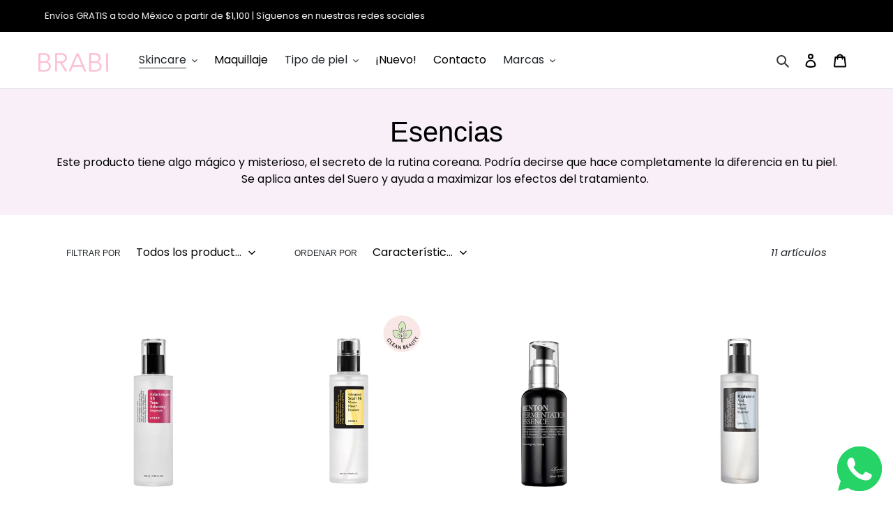

--- FILE ---
content_type: text/html; charset=utf-8
request_url: https://brabibeauty.com/collections/esencias
body_size: 41231
content:
<!doctype html>
<html class="no-js" lang="es">
<head>
  <!-- Global site tag (gtag.js) - Google Ads: 623904111 -->
<script async src="https://www.googletagmanager.com/gtag/js?id=AW-623904111"></script>
<script>
  window.dataLayer = window.dataLayer || [];
  function gtag(){dataLayer.push(arguments);}
  gtag('js', new Date());

  gtag('config', 'AW-623904111');
</script>
  
  <!-- Event snippet for Compra BrabiBeauty conversion page -->
<script>
  gtag('event', 'conversion', {
      'send_to': 'AW-623904111/v1_rCK6r9ZMCEO-KwKkC',
      'transaction_id': ''
  });
</script>
<meta name="smart-seo-integrated" content="true" /><title>Esencias</title>
<meta name="description" content="Este producto tiene algo mágico y misterioso, el secreto de la rutina coreana. Podría decirse que hace completamente la diferencia en tu piel. Se aplica antes del Suero y ayuda a maximizar los efectos del tratamiento. " />
<meta name="smartseo-keyword" content="" />
<meta name="smartseo-timestamp" content="0" />



<meta name="facebook-domain-verification" content="jejtz80og4ioqjcwcfdxvs1bg8u9vk" />
  
  <meta charset="utf-8">
  <meta http-equiv="X-UA-Compatible" content="IE=edge,chrome=1">
  <meta name="viewport" content="width=device-width,initial-scale=1">
  <meta name="theme-color" content="#e65959">

  <link rel="preconnect" href="https://cdn.shopify.com" crossorigin>
  <link rel="preconnect" href="https://fonts.shopify.com" crossorigin>
  <link rel="preconnect" href="https://monorail-edge.shopifysvc.com"><link rel="preload" href="//brabibeauty.com/cdn/shop/t/9/assets/theme.css?v=114684392745015393481660764884" as="style">
  <link rel="preload" as="font" href="//brabibeauty.com/cdn/fonts/poppins/poppins_n4.0ba78fa5af9b0e1a374041b3ceaadf0a43b41362.woff2" type="font/woff2" crossorigin>
  <link rel="preload" as="font" href="//brabibeauty.com/cdn/fonts/poppins/poppins_n4.0ba78fa5af9b0e1a374041b3ceaadf0a43b41362.woff2" type="font/woff2" crossorigin>
  <link rel="preload" as="font" href="//brabibeauty.com/cdn/fonts/poppins/poppins_n7.56758dcf284489feb014a026f3727f2f20a54626.woff2" type="font/woff2" crossorigin>
  <link rel="preload" href="//brabibeauty.com/cdn/shop/t/9/assets/theme.js?v=93005265830298258731660764885" as="script">
  <link rel="preload" href="//brabibeauty.com/cdn/shop/t/9/assets/lazysizes.js?v=63098554868324070131660764878" as="script">
<link rel="stylesheet" type="text/css" href="//brabibeauty.com/cdn/shop/t/9/assets/slick.css?v=98340474046176884051660764882"/>
<link rel="stylesheet" type="text/css" href="//brabibeauty.com/cdn/shop/t/9/assets/slick-theme.css?v=132424505866126519191660764881"/><link rel="canonical" href="https://brabibeauty.com/collections/esencias"><link rel="shortcut icon" href="//brabibeauty.com/cdn/shop/files/carita_426a55f1-69e2-4336-8a06-022ebe184333_32x32.png?v=1715240643" type="image/png"><!-- /snippets/social-meta-tags.liquid -->




<meta property="og:site_name" content="BRABIBEAUTY">
<meta property="og:url" content="https://brabibeauty.com/collections/esencias">
<meta property="og:title" content="Esencias">
<meta property="og:type" content="product.group">
<meta property="og:description" content="Este producto tiene algo mágico y misterioso, el secreto de la rutina coreana. Podría decirse que hace completamente la diferencia en tu piel. Se aplica antes del Suero y ayuda a maximizar los efectos del tratamiento. ">

<meta property="og:image" content="http://brabibeauty.com/cdn/shop/files/logo_compartir_4ed51efc-5b1a-4399-a216-525dc0682a04_1200x1200.jpg?v=1619748888">
<meta property="og:image:secure_url" content="https://brabibeauty.com/cdn/shop/files/logo_compartir_4ed51efc-5b1a-4399-a216-525dc0682a04_1200x1200.jpg?v=1619748888">


  <meta name="twitter:site" content="@brabibeauty">

<meta name="twitter:card" content="summary_large_image">
<meta name="twitter:title" content="Esencias">
<meta name="twitter:description" content="Este producto tiene algo mágico y misterioso, el secreto de la rutina coreana. Podría decirse que hace completamente la diferencia en tu piel. Se aplica antes del Suero y ayuda a maximizar los efectos del tratamiento. ">

  
<style data-shopify>
:root {
    --color-text: #3a3a3a;
    --color-text-rgb: 58, 58, 58;
    --color-body-text: #333232;
    --color-sale-text: #fa0000;
    --color-small-button-text-border: #3a3a3a;
    --color-text-field: #ffffff;
    --color-text-field-text: #000000;
    --color-text-field-text-rgb: 0, 0, 0;

    --color-btn-primary: #e65959;
    --color-btn-primary-darker: #df2d2d;
    --color-btn-primary-text: #ffffff;

    --color-blankstate: rgba(51, 50, 50, 0.35);
    --color-blankstate-border: rgba(51, 50, 50, 0.2);
    --color-blankstate-background: rgba(51, 50, 50, 0.1);

    --color-text-focus:#606060;
    --color-overlay-text-focus:#e6e6e6;
    --color-btn-primary-focus:#df2d2d;
    --color-btn-social-focus:#e297b9;
    --color-small-button-text-border-focus:#606060;
    --predictive-search-focus:#f2f2f2;

    --color-body: #ffffff;
    --color-bg: #ffffff;
    --color-bg-rgb: 255, 255, 255;
    --color-bg-alt: rgba(51, 50, 50, 0.05);
    --color-bg-currency-selector: rgba(51, 50, 50, 0.2);

    --color-overlay-title-text: #ffffff;
    --color-image-overlay: #685858;
    --color-image-overlay-rgb: 104, 88, 88;--opacity-image-overlay: 0.3;--hover-overlay-opacity: 0.7;

    --color-border: #edbfd4;
    --color-border-form: #cccccc;
    --color-border-form-darker: #b3b3b3;

    --svg-select-icon: url(//brabibeauty.com/cdn/shop/t/9/assets/ico-select.svg?v=29003672709104678581660764909);
    --slick-img-url: url(//brabibeauty.com/cdn/shop/t/9/assets/ajax-loader.gif?v=41356863302472015721660764874);

    --font-weight-body--bold: 700;
    --font-weight-body--bolder: 700;

    --font-stack-header: Poppins, sans-serif;
    --font-style-header: normal;
    --font-weight-header: 400;

    --font-stack-body: Poppins, sans-serif;
    --font-style-body: normal;
    --font-weight-body: 400;

    --font-size-header: 22;

    --font-size-base: 16;

    --font-h1-desktop: 29;
    --font-h1-mobile: 27;
    --font-h2-desktop: 17;
    --font-h2-mobile: 15;
    --font-h3-mobile: 17;
    --font-h4-desktop: 14;
    --font-h4-mobile: 13;
    --font-h5-desktop: 12;
    --font-h5-mobile: 11;
    --font-h6-desktop: 11;
    --font-h6-mobile: 10;

    --font-mega-title-large-desktop: 55;

    --font-rich-text-large: 18;
    --font-rich-text-small: 14;

    
--color-video-bg: #f2f2f2;

    
    --global-color-image-loader-primary: rgba(58, 58, 58, 0.06);
    --global-color-image-loader-secondary: rgba(58, 58, 58, 0.12);
  }
</style>


  <style>*,::after,::before{box-sizing:border-box}body{margin:0}body,html{background-color:var(--color-body)}body,button{font-size:calc(var(--font-size-base) * 1px);font-family:var(--font-stack-body);font-style:var(--font-style-body);font-weight:var(--font-weight-body);color:var(--color-text);line-height:1.5}body,button{-webkit-font-smoothing:antialiased;-webkit-text-size-adjust:100%}.border-bottom{border-bottom:1px solid var(--color-border)}.btn--link{background-color:transparent;border:0;margin:0;color:var(--color-text);text-align:left}.text-right{text-align:right}.icon{display:inline-block;width:20px;height:20px;vertical-align:middle;fill:currentColor}.icon__fallback-text,.visually-hidden{position:absolute!important;overflow:hidden;clip:rect(0 0 0 0);height:1px;width:1px;margin:-1px;padding:0;border:0}svg.icon:not(.icon--full-color) circle,svg.icon:not(.icon--full-color) ellipse,svg.icon:not(.icon--full-color) g,svg.icon:not(.icon--full-color) line,svg.icon:not(.icon--full-color) path,svg.icon:not(.icon--full-color) polygon,svg.icon:not(.icon--full-color) polyline,svg.icon:not(.icon--full-color) rect,symbol.icon:not(.icon--full-color) circle,symbol.icon:not(.icon--full-color) ellipse,symbol.icon:not(.icon--full-color) g,symbol.icon:not(.icon--full-color) line,symbol.icon:not(.icon--full-color) path,symbol.icon:not(.icon--full-color) polygon,symbol.icon:not(.icon--full-color) polyline,symbol.icon:not(.icon--full-color) rect{fill:inherit;stroke:inherit}li{list-style:none}.list--inline{padding:0;margin:0}.list--inline>li{display:inline-block;margin-bottom:0;vertical-align:middle}a{color:var(--color-text);text-decoration:none}.h1,.h2,h1,h2{margin:0 0 17.5px;font-family:var(--font-stack-header);font-style:var(--font-style-header);font-weight:var(--font-weight-header);line-height:1.2;overflow-wrap:break-word;word-wrap:break-word}.h1 a,.h2 a,h1 a,h2 a{color:inherit;text-decoration:none;font-weight:inherit}.h1,h1{font-size:calc(((var(--font-h1-desktop))/ (var(--font-size-base))) * 1em);text-transform:none;letter-spacing:0}@media only screen and (max-width:749px){.h1,h1{font-size:calc(((var(--font-h1-mobile))/ (var(--font-size-base))) * 1em)}}.h2,h2{font-size:calc(((var(--font-h2-desktop))/ (var(--font-size-base))) * 1em);text-transform:uppercase;letter-spacing:.1em}@media only screen and (max-width:749px){.h2,h2{font-size:calc(((var(--font-h2-mobile))/ (var(--font-size-base))) * 1em)}}p{color:var(--color-body-text);margin:0 0 19.44444px}@media only screen and (max-width:749px){p{font-size:calc(((var(--font-size-base) - 1)/ (var(--font-size-base))) * 1em)}}p:last-child{margin-bottom:0}@media only screen and (max-width:749px){.small--hide{display:none!important}}.grid{list-style:none;margin:0;padding:0;margin-left:-30px}.grid::after{content:'';display:table;clear:both}@media only screen and (max-width:749px){.grid{margin-left:-22px}}.grid::after{content:'';display:table;clear:both}.grid--no-gutters{margin-left:0}.grid--no-gutters .grid__item{padding-left:0}.grid--table{display:table;table-layout:fixed;width:100%}.grid--table>.grid__item{float:none;display:table-cell;vertical-align:middle}.grid__item{float:left;padding-left:30px;width:100%}@media only screen and (max-width:749px){.grid__item{padding-left:22px}}.grid__item[class*="--push"]{position:relative}@media only screen and (min-width:750px){.medium-up--one-quarter{width:25%}.medium-up--push-one-third{width:33.33%}.medium-up--one-half{width:50%}.medium-up--push-one-third{left:33.33%;position:relative}}.site-header{position:relative;background-color:var(--color-body)}@media only screen and (max-width:749px){.site-header{border-bottom:1px solid var(--color-border)}}@media only screen and (min-width:750px){.site-header{padding:0 55px}.site-header.logo--center{padding-top:30px}}.site-header__logo{margin:15px 0}.logo-align--center .site-header__logo{text-align:center;margin:0 auto}@media only screen and (max-width:749px){.logo-align--center .site-header__logo{text-align:left;margin:15px 0}}@media only screen and (max-width:749px){.site-header__logo{padding-left:22px;text-align:left}.site-header__logo img{margin:0}}.site-header__logo-link{display:inline-block;word-break:break-word}@media only screen and (min-width:750px){.logo-align--center .site-header__logo-link{margin:0 auto}}.site-header__logo-image{display:block}@media only screen and (min-width:750px){.site-header__logo-image{margin:0 auto}}.site-header__logo-image img{width:100%}.site-header__logo-image--centered img{margin:0 auto}.site-header__logo img{display:block}.site-header__icons{position:relative;white-space:nowrap}@media only screen and (max-width:749px){.site-header__icons{width:auto;padding-right:13px}.site-header__icons .btn--link,.site-header__icons .site-header__cart{font-size:calc(((var(--font-size-base))/ (var(--font-size-base))) * 1em)}}.site-header__icons-wrapper{position:relative;display:-webkit-flex;display:-ms-flexbox;display:flex;width:100%;-ms-flex-align:center;-webkit-align-items:center;-moz-align-items:center;-ms-align-items:center;-o-align-items:center;align-items:center;-webkit-justify-content:flex-end;-ms-justify-content:flex-end;justify-content:flex-end}.site-header__account,.site-header__cart,.site-header__search{position:relative}.site-header__search.site-header__icon{display:none}@media only screen and (min-width:1400px){.site-header__search.site-header__icon{display:block}}.site-header__search-toggle{display:block}@media only screen and (min-width:750px){.site-header__account,.site-header__cart{padding:10px 11px}}.site-header__cart-title,.site-header__search-title{position:absolute!important;overflow:hidden;clip:rect(0 0 0 0);height:1px;width:1px;margin:-1px;padding:0;border:0;display:block;vertical-align:middle}.site-header__cart-title{margin-right:3px}.site-header__cart-count{display:flex;align-items:center;justify-content:center;position:absolute;right:.4rem;top:.2rem;font-weight:700;background-color:var(--color-btn-primary);color:var(--color-btn-primary-text);border-radius:50%;min-width:1em;height:1em}.site-header__cart-count span{font-family:HelveticaNeue,"Helvetica Neue",Helvetica,Arial,sans-serif;font-size:calc(11em / 16);line-height:1}@media only screen and (max-width:749px){.site-header__cart-count{top:calc(7em / 16);right:0;border-radius:50%;min-width:calc(19em / 16);height:calc(19em / 16)}}@media only screen and (max-width:749px){.site-header__cart-count span{padding:.25em calc(6em / 16);font-size:12px}}.site-header__menu{display:none}@media only screen and (max-width:749px){.site-header__icon{display:inline-block;vertical-align:middle;padding:10px 11px;margin:0}}@media only screen and (min-width:750px){.site-header__icon .icon-search{margin-right:3px}}.announcement-bar{z-index:10;position:relative;text-align:center;border-bottom:1px solid transparent;padding:2px}.announcement-bar__link{display:block}.announcement-bar__message{display:block;padding:11px 22px;font-size:calc(((16)/ (var(--font-size-base))) * 1em);font-weight:var(--font-weight-header)}@media only screen and (min-width:750px){.announcement-bar__message{padding-left:55px;padding-right:55px}}.site-nav{position:relative;padding:0;text-align:center;margin:25px 0}.site-nav a{padding:3px 10px}.site-nav__link{display:block;white-space:nowrap}.site-nav--centered .site-nav__link{padding-top:0}.site-nav__link .icon-chevron-down{width:calc(8em / 16);height:calc(8em / 16);margin-left:.5rem}.site-nav__label{border-bottom:1px solid transparent}.site-nav__link--active .site-nav__label{border-bottom-color:var(--color-text)}.site-nav__link--button{border:none;background-color:transparent;padding:3px 10px}.site-header__mobile-nav{z-index:11;position:relative;background-color:var(--color-body)}@media only screen and (max-width:749px){.site-header__mobile-nav{display:-webkit-flex;display:-ms-flexbox;display:flex;width:100%;-ms-flex-align:center;-webkit-align-items:center;-moz-align-items:center;-ms-align-items:center;-o-align-items:center;align-items:center}}.mobile-nav--open .icon-close{display:none}.main-content{opacity:0}.main-content .shopify-section{display:none}.main-content .shopify-section:first-child{display:inherit}.critical-hidden{display:none}</style>

  <script>
    window.performance.mark('debut:theme_stylesheet_loaded.start');

    function onLoadStylesheet() {
      performance.mark('debut:theme_stylesheet_loaded.end');
      performance.measure('debut:theme_stylesheet_loaded', 'debut:theme_stylesheet_loaded.start', 'debut:theme_stylesheet_loaded.end');

      var url = "//brabibeauty.com/cdn/shop/t/9/assets/theme.css?v=114684392745015393481660764884";
      var link = document.querySelector('link[href="' + url + '"]');
      link.loaded = true;
      link.dispatchEvent(new Event('load'));
    }
  </script>

  <link rel="stylesheet" href="//brabibeauty.com/cdn/shop/t/9/assets/theme.css?v=114684392745015393481660764884" type="text/css" media="print" onload="this.media='all';onLoadStylesheet()">

  <style>
    @font-face {
  font-family: Poppins;
  font-weight: 400;
  font-style: normal;
  font-display: swap;
  src: url("//brabibeauty.com/cdn/fonts/poppins/poppins_n4.0ba78fa5af9b0e1a374041b3ceaadf0a43b41362.woff2") format("woff2"),
       url("//brabibeauty.com/cdn/fonts/poppins/poppins_n4.214741a72ff2596839fc9760ee7a770386cf16ca.woff") format("woff");
}

    @font-face {
  font-family: Poppins;
  font-weight: 400;
  font-style: normal;
  font-display: swap;
  src: url("//brabibeauty.com/cdn/fonts/poppins/poppins_n4.0ba78fa5af9b0e1a374041b3ceaadf0a43b41362.woff2") format("woff2"),
       url("//brabibeauty.com/cdn/fonts/poppins/poppins_n4.214741a72ff2596839fc9760ee7a770386cf16ca.woff") format("woff");
}

    @font-face {
  font-family: Poppins;
  font-weight: 700;
  font-style: normal;
  font-display: swap;
  src: url("//brabibeauty.com/cdn/fonts/poppins/poppins_n7.56758dcf284489feb014a026f3727f2f20a54626.woff2") format("woff2"),
       url("//brabibeauty.com/cdn/fonts/poppins/poppins_n7.f34f55d9b3d3205d2cd6f64955ff4b36f0cfd8da.woff") format("woff");
}

    @font-face {
  font-family: Poppins;
  font-weight: 700;
  font-style: normal;
  font-display: swap;
  src: url("//brabibeauty.com/cdn/fonts/poppins/poppins_n7.56758dcf284489feb014a026f3727f2f20a54626.woff2") format("woff2"),
       url("//brabibeauty.com/cdn/fonts/poppins/poppins_n7.f34f55d9b3d3205d2cd6f64955ff4b36f0cfd8da.woff") format("woff");
}

    @font-face {
  font-family: Poppins;
  font-weight: 400;
  font-style: italic;
  font-display: swap;
  src: url("//brabibeauty.com/cdn/fonts/poppins/poppins_i4.846ad1e22474f856bd6b81ba4585a60799a9f5d2.woff2") format("woff2"),
       url("//brabibeauty.com/cdn/fonts/poppins/poppins_i4.56b43284e8b52fc64c1fd271f289a39e8477e9ec.woff") format("woff");
}

    @font-face {
  font-family: Poppins;
  font-weight: 700;
  font-style: italic;
  font-display: swap;
  src: url("//brabibeauty.com/cdn/fonts/poppins/poppins_i7.42fd71da11e9d101e1e6c7932199f925f9eea42d.woff2") format("woff2"),
       url("//brabibeauty.com/cdn/fonts/poppins/poppins_i7.ec8499dbd7616004e21155106d13837fff4cf556.woff") format("woff");
}

  </style>

  <script>
    var theme = {
      breakpoints: {
        medium: 750,
        large: 990,
        widescreen: 1400
      },
      strings: {
        addToCart: "Agregar al carrito",
        soldOut: "Agotado",
        unavailable: "No disponible",
        regularPrice: "Precio habitual",
        salePrice: "Precio de venta",
        sale: "Oferta",
        fromLowestPrice: "de [price]",
        vendor: "Proveedor",
        showMore: "Ver más",
        showLess: "Mostrar menos",
        searchFor: "Buscar",
        addressError: "No se puede encontrar esa dirección",
        addressNoResults: "No results for that address",
        addressQueryLimit: "Se ha excedido el límite de uso de la API de Google . Considere la posibilidad de actualizar a un \u003ca href=\"https:\/\/developers.google.com\/maps\/premium\/usage-limits\"\u003ePlan Premium\u003c\/a\u003e.",
        authError: "Hubo un problema de autenticación con su cuenta de Google Maps.",
        newWindow: "Abre en una nueva ventana.",
        external: "Abre sitio externo.",
        newWindowExternal: "Abre sitio externo externo en una nueva ventana.",
        removeLabel: "Eliminar [product]",
        update: "Actualizar carrito",
        quantity: "Cantidad",
        discountedTotal: "Descuento total",
        regularTotal: "Precio regular total",
        priceColumn: "Ver la columna de Precio para detalles del descuento.",
        quantityMinimumMessage: "La cantidad debe ser 1 o más",
        cartError: "Se ha producido un error al actualizar tu carrito. Vuelve a intentarlo.",
        removedItemMessage: "Eliminó \u003cspan class=\"cart__removed-product-details\"\u003e([quantity]) [link]\u003c\/span\u003e de tu carrito.",
        unitPrice: "Precio unitario",
        unitPriceSeparator: "por",
        oneCartCount: "1 artículo",
        otherCartCount: "[count] artículos",
        quantityLabel: "Cantidad: [count]",
        products: "Productos",
        loading: "Cargando",
        number_of_results: "[result_number] de [results_count]",
        number_of_results_found: "[results_count] resultados encontrados",
        one_result_found: "1 resultado encontrado"
      },
      moneyFormat: "$ {{amount}}",
      moneyFormatWithCurrency: "$ {{amount}} MXN",
      settings: {
        predictiveSearchEnabled: true,
        predictiveSearchShowPrice: false,
        predictiveSearchShowVendor: false
      },
      stylesheet: "//brabibeauty.com/cdn/shop/t/9/assets/theme.css?v=114684392745015393481660764884"
    }

    document.documentElement.className = document.documentElement.className.replace('no-js', 'js');
  </script><script src="//brabibeauty.com/cdn/shop/t/9/assets/theme.js?v=93005265830298258731660764885" defer="defer"></script>
  <script src="//brabibeauty.com/cdn/shop/t/9/assets/lazysizes.js?v=63098554868324070131660764878" async="async"></script>
  
  <script type="text/javascript">
    if (window.MSInputMethodContext && document.documentMode) {
      var scripts = document.getElementsByTagName('script')[0];
      var polyfill = document.createElement("script");
      polyfill.defer = true;
      polyfill.src = "//brabibeauty.com/cdn/shop/t/9/assets/ie11CustomProperties.min.js?v=146208399201472936201660764878";

      scripts.parentNode.insertBefore(polyfill, scripts);
    }
  </script>

  <script>window.performance && window.performance.mark && window.performance.mark('shopify.content_for_header.start');</script><meta name="google-site-verification" content="r53BmfM-EhjNDG6OHe3EVa2q1IQUFXR0KdVwd_IJaGM">
<meta name="google-site-verification" content="r53BmfM-EhjNDG6OHe3EVa2q1IQUFXR0KdVwd_IJaGM">
<meta id="shopify-digital-wallet" name="shopify-digital-wallet" content="/53294792901/digital_wallets/dialog">
<meta name="shopify-checkout-api-token" content="541cab16c36f44ee004542ef48d501ec">
<meta id="in-context-paypal-metadata" data-shop-id="53294792901" data-venmo-supported="false" data-environment="production" data-locale="es_ES" data-paypal-v4="true" data-currency="MXN">
<link rel="alternate" type="application/atom+xml" title="Feed" href="/collections/esencias.atom" />
<link rel="alternate" type="application/json+oembed" href="https://brabibeauty.com/collections/esencias.oembed">
<script async="async" src="/checkouts/internal/preloads.js?locale=es-MX"></script>
<script id="apple-pay-shop-capabilities" type="application/json">{"shopId":53294792901,"countryCode":"MX","currencyCode":"MXN","merchantCapabilities":["supports3DS"],"merchantId":"gid:\/\/shopify\/Shop\/53294792901","merchantName":"BRABIBEAUTY","requiredBillingContactFields":["postalAddress","email","phone"],"requiredShippingContactFields":["postalAddress","email","phone"],"shippingType":"shipping","supportedNetworks":["visa","masterCard","amex"],"total":{"type":"pending","label":"BRABIBEAUTY","amount":"1.00"},"shopifyPaymentsEnabled":false,"supportsSubscriptions":false}</script>
<script id="shopify-features" type="application/json">{"accessToken":"541cab16c36f44ee004542ef48d501ec","betas":["rich-media-storefront-analytics"],"domain":"brabibeauty.com","predictiveSearch":true,"shopId":53294792901,"locale":"es"}</script>
<script>var Shopify = Shopify || {};
Shopify.shop = "brabibeauty.myshopify.com";
Shopify.locale = "es";
Shopify.currency = {"active":"MXN","rate":"1.0"};
Shopify.country = "MX";
Shopify.theme = {"name":"Produccion","id":130854191301,"schema_name":"Debut","schema_version":"17.8.0","theme_store_id":796,"role":"main"};
Shopify.theme.handle = "null";
Shopify.theme.style = {"id":null,"handle":null};
Shopify.cdnHost = "brabibeauty.com/cdn";
Shopify.routes = Shopify.routes || {};
Shopify.routes.root = "/";</script>
<script type="module">!function(o){(o.Shopify=o.Shopify||{}).modules=!0}(window);</script>
<script>!function(o){function n(){var o=[];function n(){o.push(Array.prototype.slice.apply(arguments))}return n.q=o,n}var t=o.Shopify=o.Shopify||{};t.loadFeatures=n(),t.autoloadFeatures=n()}(window);</script>
<script id="shop-js-analytics" type="application/json">{"pageType":"collection"}</script>
<script defer="defer" async type="module" src="//brabibeauty.com/cdn/shopifycloud/shop-js/modules/v2/client.init-shop-cart-sync_2Gr3Q33f.es.esm.js"></script>
<script defer="defer" async type="module" src="//brabibeauty.com/cdn/shopifycloud/shop-js/modules/v2/chunk.common_noJfOIa7.esm.js"></script>
<script defer="defer" async type="module" src="//brabibeauty.com/cdn/shopifycloud/shop-js/modules/v2/chunk.modal_Deo2FJQo.esm.js"></script>
<script type="module">
  await import("//brabibeauty.com/cdn/shopifycloud/shop-js/modules/v2/client.init-shop-cart-sync_2Gr3Q33f.es.esm.js");
await import("//brabibeauty.com/cdn/shopifycloud/shop-js/modules/v2/chunk.common_noJfOIa7.esm.js");
await import("//brabibeauty.com/cdn/shopifycloud/shop-js/modules/v2/chunk.modal_Deo2FJQo.esm.js");

  window.Shopify.SignInWithShop?.initShopCartSync?.({"fedCMEnabled":true,"windoidEnabled":true});

</script>
<script>(function() {
  var isLoaded = false;
  function asyncLoad() {
    if (isLoaded) return;
    isLoaded = true;
    var urls = ["https:\/\/instafeed.nfcube.com\/cdn\/35ab77bca9f632a39f4f8ae0a76d704c.js?shop=brabibeauty.myshopify.com","\/\/staticw2.yotpo.com\/eGlsmjUeqcaHddXKCDiFQsrEJVQqxsB5iCyji9Z0\/widget.js?shop=brabibeauty.myshopify.com","https:\/\/www.improvedcontactform.com\/icf.js?shop=brabibeauty.myshopify.com","https:\/\/toastibar-cdn.makeprosimp.com\/v1\/published\/58214\/2f05756e320f4353842ccf4b99fc2713\/590\/app.js?v=1\u0026shop=brabibeauty.myshopify.com","https:\/\/chimpstatic.com\/mcjs-connected\/js\/users\/63e6e4b98d53327eec59ceddf\/ac9904254e28a8ddc2457fe69.js?shop=brabibeauty.myshopify.com","https:\/\/cdn-loyalty.yotpo.com\/loader\/fgSunQ_OCsmhPxdCa3-nBA.js?shop=brabibeauty.myshopify.com","https:\/\/cdn-widgetsrepository.yotpo.com\/v1\/loader\/eGlsmjUeqcaHddXKCDiFQsrEJVQqxsB5iCyji9Z0?shop=brabibeauty.myshopify.com","https:\/\/beeapp.me\/jstag\/px-whatsapp.js?shop=brabibeauty.myshopify.com"];
    for (var i = 0; i < urls.length; i++) {
      var s = document.createElement('script');
      s.type = 'text/javascript';
      s.async = true;
      s.src = urls[i];
      var x = document.getElementsByTagName('script')[0];
      x.parentNode.insertBefore(s, x);
    }
  };
  if(window.attachEvent) {
    window.attachEvent('onload', asyncLoad);
  } else {
    window.addEventListener('load', asyncLoad, false);
  }
})();</script>
<script id="__st">var __st={"a":53294792901,"offset":-21600,"reqid":"080a01f8-7c0e-4df6-848f-739c518d0b9d-1769253730","pageurl":"brabibeauty.com\/collections\/esencias","u":"5cac74a49ab0","p":"collection","rtyp":"collection","rid":241179656389};</script>
<script>window.ShopifyPaypalV4VisibilityTracking = true;</script>
<script id="captcha-bootstrap">!function(){'use strict';const t='contact',e='account',n='new_comment',o=[[t,t],['blogs',n],['comments',n],[t,'customer']],c=[[e,'customer_login'],[e,'guest_login'],[e,'recover_customer_password'],[e,'create_customer']],r=t=>t.map((([t,e])=>`form[action*='/${t}']:not([data-nocaptcha='true']) input[name='form_type'][value='${e}']`)).join(','),a=t=>()=>t?[...document.querySelectorAll(t)].map((t=>t.form)):[];function s(){const t=[...o],e=r(t);return a(e)}const i='password',u='form_key',d=['recaptcha-v3-token','g-recaptcha-response','h-captcha-response',i],f=()=>{try{return window.sessionStorage}catch{return}},m='__shopify_v',_=t=>t.elements[u];function p(t,e,n=!1){try{const o=window.sessionStorage,c=JSON.parse(o.getItem(e)),{data:r}=function(t){const{data:e,action:n}=t;return t[m]||n?{data:e,action:n}:{data:t,action:n}}(c);for(const[e,n]of Object.entries(r))t.elements[e]&&(t.elements[e].value=n);n&&o.removeItem(e)}catch(o){console.error('form repopulation failed',{error:o})}}const l='form_type',E='cptcha';function T(t){t.dataset[E]=!0}const w=window,h=w.document,L='Shopify',v='ce_forms',y='captcha';let A=!1;((t,e)=>{const n=(g='f06e6c50-85a8-45c8-87d0-21a2b65856fe',I='https://cdn.shopify.com/shopifycloud/storefront-forms-hcaptcha/ce_storefront_forms_captcha_hcaptcha.v1.5.2.iife.js',D={infoText:'Protegido por hCaptcha',privacyText:'Privacidad',termsText:'Términos'},(t,e,n)=>{const o=w[L][v],c=o.bindForm;if(c)return c(t,g,e,D).then(n);var r;o.q.push([[t,g,e,D],n]),r=I,A||(h.body.append(Object.assign(h.createElement('script'),{id:'captcha-provider',async:!0,src:r})),A=!0)});var g,I,D;w[L]=w[L]||{},w[L][v]=w[L][v]||{},w[L][v].q=[],w[L][y]=w[L][y]||{},w[L][y].protect=function(t,e){n(t,void 0,e),T(t)},Object.freeze(w[L][y]),function(t,e,n,w,h,L){const[v,y,A,g]=function(t,e,n){const i=e?o:[],u=t?c:[],d=[...i,...u],f=r(d),m=r(i),_=r(d.filter((([t,e])=>n.includes(e))));return[a(f),a(m),a(_),s()]}(w,h,L),I=t=>{const e=t.target;return e instanceof HTMLFormElement?e:e&&e.form},D=t=>v().includes(t);t.addEventListener('submit',(t=>{const e=I(t);if(!e)return;const n=D(e)&&!e.dataset.hcaptchaBound&&!e.dataset.recaptchaBound,o=_(e),c=g().includes(e)&&(!o||!o.value);(n||c)&&t.preventDefault(),c&&!n&&(function(t){try{if(!f())return;!function(t){const e=f();if(!e)return;const n=_(t);if(!n)return;const o=n.value;o&&e.removeItem(o)}(t);const e=Array.from(Array(32),(()=>Math.random().toString(36)[2])).join('');!function(t,e){_(t)||t.append(Object.assign(document.createElement('input'),{type:'hidden',name:u})),t.elements[u].value=e}(t,e),function(t,e){const n=f();if(!n)return;const o=[...t.querySelectorAll(`input[type='${i}']`)].map((({name:t})=>t)),c=[...d,...o],r={};for(const[a,s]of new FormData(t).entries())c.includes(a)||(r[a]=s);n.setItem(e,JSON.stringify({[m]:1,action:t.action,data:r}))}(t,e)}catch(e){console.error('failed to persist form',e)}}(e),e.submit())}));const S=(t,e)=>{t&&!t.dataset[E]&&(n(t,e.some((e=>e===t))),T(t))};for(const o of['focusin','change'])t.addEventListener(o,(t=>{const e=I(t);D(e)&&S(e,y())}));const B=e.get('form_key'),M=e.get(l),P=B&&M;t.addEventListener('DOMContentLoaded',(()=>{const t=y();if(P)for(const e of t)e.elements[l].value===M&&p(e,B);[...new Set([...A(),...v().filter((t=>'true'===t.dataset.shopifyCaptcha))])].forEach((e=>S(e,t)))}))}(h,new URLSearchParams(w.location.search),n,t,e,['guest_login'])})(!0,!0)}();</script>
<script integrity="sha256-4kQ18oKyAcykRKYeNunJcIwy7WH5gtpwJnB7kiuLZ1E=" data-source-attribution="shopify.loadfeatures" defer="defer" src="//brabibeauty.com/cdn/shopifycloud/storefront/assets/storefront/load_feature-a0a9edcb.js" crossorigin="anonymous"></script>
<script data-source-attribution="shopify.dynamic_checkout.dynamic.init">var Shopify=Shopify||{};Shopify.PaymentButton=Shopify.PaymentButton||{isStorefrontPortableWallets:!0,init:function(){window.Shopify.PaymentButton.init=function(){};var t=document.createElement("script");t.src="https://brabibeauty.com/cdn/shopifycloud/portable-wallets/latest/portable-wallets.es.js",t.type="module",document.head.appendChild(t)}};
</script>
<script data-source-attribution="shopify.dynamic_checkout.buyer_consent">
  function portableWalletsHideBuyerConsent(e){var t=document.getElementById("shopify-buyer-consent"),n=document.getElementById("shopify-subscription-policy-button");t&&n&&(t.classList.add("hidden"),t.setAttribute("aria-hidden","true"),n.removeEventListener("click",e))}function portableWalletsShowBuyerConsent(e){var t=document.getElementById("shopify-buyer-consent"),n=document.getElementById("shopify-subscription-policy-button");t&&n&&(t.classList.remove("hidden"),t.removeAttribute("aria-hidden"),n.addEventListener("click",e))}window.Shopify?.PaymentButton&&(window.Shopify.PaymentButton.hideBuyerConsent=portableWalletsHideBuyerConsent,window.Shopify.PaymentButton.showBuyerConsent=portableWalletsShowBuyerConsent);
</script>
<script data-source-attribution="shopify.dynamic_checkout.cart.bootstrap">document.addEventListener("DOMContentLoaded",(function(){function t(){return document.querySelector("shopify-accelerated-checkout-cart, shopify-accelerated-checkout")}if(t())Shopify.PaymentButton.init();else{new MutationObserver((function(e,n){t()&&(Shopify.PaymentButton.init(),n.disconnect())})).observe(document.body,{childList:!0,subtree:!0})}}));
</script>
<link id="shopify-accelerated-checkout-styles" rel="stylesheet" media="screen" href="https://brabibeauty.com/cdn/shopifycloud/portable-wallets/latest/accelerated-checkout-backwards-compat.css" crossorigin="anonymous">
<style id="shopify-accelerated-checkout-cart">
        #shopify-buyer-consent {
  margin-top: 1em;
  display: inline-block;
  width: 100%;
}

#shopify-buyer-consent.hidden {
  display: none;
}

#shopify-subscription-policy-button {
  background: none;
  border: none;
  padding: 0;
  text-decoration: underline;
  font-size: inherit;
  cursor: pointer;
}

#shopify-subscription-policy-button::before {
  box-shadow: none;
}

      </style>

<script>window.performance && window.performance.mark && window.performance.mark('shopify.content_for_header.end');</script>
  <!-- Global site tag (gtag.js) - Google Analytics -->
<script async src="https://www.googletagmanager.com/gtag/js?id=G-DBTKFVRE8V"></script>
<script>
  window.dataLayer = window.dataLayer || [];
  function gtag(){dataLayer.push(arguments);}
  gtag('js', new Date());

  gtag('config', 'G-DBTKFVRE8V');
</script>
  <script src="https://shopoe.net/app.js"></script>
  <meta name="google-site-verification" content="xeY3_LamJirr93EX-s-_RbLR7PDQTryaRpRzfWWpXLs" />
  <!-- Global site tag (gtag.js) - Google Ads: 623904111 -->
<script async src="https://www.googletagmanager.com/gtag/js?id=AW-623904111"></script>
<script>
  window.dataLayer = window.dataLayer || [];
  function gtag(){dataLayer.push(arguments);}
  gtag('js', new Date());

  gtag('config', 'AW-623904111');
</script>
  <!-- Event snippet for Test Compra conversion page
In your html page, add the snippet and call gtag_report_conversion when someone clicks on the chosen link or button. -->
<script>
function gtag_report_conversion(url) {
  var callback = function () {
    if (typeof(url) != 'undefined') {
      window.location = url;
    }
  };
  gtag('event', 'conversion', {
      'send_to': 'AW-623904111/uTl5COqppJMCEO-KwKkC',
      'transaction_id': '',
      'event_callback': callback
  });
  return false;
}
</script>
  
<meta name="google-site-verification" content="Ic1EkG7s0V847oANgwIcgyNAc0B8PuOaIYPrVfL4M3s" />  
  <script src="https://cdnjs.cloudflare.com/ajax/libs/popper.js/1.14.7/umd/popper.min.js"></script>
<link rel="stylesheet" href="https://maxcdn.bootstrapcdn.com/bootstrap/4.0.0/css/bootstrap.min.css" integrity="sha384-Gn5384xqQ1aoWXA+058RXPxPg6fy4IWvTNh0E263XmFcJlSAwiGgFAW/dAiS6JXm" crossorigin="anonymous">
<script src="https://maxcdn.bootstrapcdn.com/bootstrap/4.0.0/js/bootstrap.min.js" integrity="sha384-JZR6Spejh4U02d8jOt6vLEHfe/JQGiRRSQQxSfFWpi1MquVdAyjUar5+76PVCmYl" crossorigin="anonymous"></script>

  
  
  
  <link href="//brabibeauty.com/cdn/shop/t/9/assets/nuevos_estilos.css?v=152818968507095824941660764880" rel="stylesheet" type="text/css" media="all" />
  
	<!--script src="https://code.jquery.com/jquery-1.12.4.js"></script>
	<script src="https://code.jquery.com/ui/1.12.1/jquery-ui.js"></script-->
  <script src="//brabibeauty.com/cdn/shop/t/9/assets/funciones_adicionales.js?v=43397379846832005121660764875" defer="defer"></script>

  <script type="text/javascript">
(function e(){var e=document.createElement("script");e.type="text/javascript",e.async=true,e.src="//staticw2.yotpo.com/eGlsmjUeqcaHddXKCDiFQsrEJVQqxsB5iCyji9Z0/widget.js";var t=document.getElementsByTagName("script")[0];t.parentNode.insertBefore(e,t)})();
</script>
  
  <!-- BEGIN app block: shopify://apps/yotpo-product-reviews/blocks/settings/eb7dfd7d-db44-4334-bc49-c893b51b36cf -->


<script type="text/javascript">
  (function e(){var e=document.createElement("script");
  e.type="text/javascript",e.async=true,
  e.src="//staticw2.yotpo.com//widget.js?lang=es";
  var t=document.getElementsByTagName("script")[0];
  t.parentNode.insertBefore(e,t)})();
</script>



  
<!-- END app block --><link href="https://monorail-edge.shopifysvc.com" rel="dns-prefetch">
<script>(function(){if ("sendBeacon" in navigator && "performance" in window) {try {var session_token_from_headers = performance.getEntriesByType('navigation')[0].serverTiming.find(x => x.name == '_s').description;} catch {var session_token_from_headers = undefined;}var session_cookie_matches = document.cookie.match(/_shopify_s=([^;]*)/);var session_token_from_cookie = session_cookie_matches && session_cookie_matches.length === 2 ? session_cookie_matches[1] : "";var session_token = session_token_from_headers || session_token_from_cookie || "";function handle_abandonment_event(e) {var entries = performance.getEntries().filter(function(entry) {return /monorail-edge.shopifysvc.com/.test(entry.name);});if (!window.abandonment_tracked && entries.length === 0) {window.abandonment_tracked = true;var currentMs = Date.now();var navigation_start = performance.timing.navigationStart;var payload = {shop_id: 53294792901,url: window.location.href,navigation_start,duration: currentMs - navigation_start,session_token,page_type: "collection"};window.navigator.sendBeacon("https://monorail-edge.shopifysvc.com/v1/produce", JSON.stringify({schema_id: "online_store_buyer_site_abandonment/1.1",payload: payload,metadata: {event_created_at_ms: currentMs,event_sent_at_ms: currentMs}}));}}window.addEventListener('pagehide', handle_abandonment_event);}}());</script>
<script id="web-pixels-manager-setup">(function e(e,d,r,n,o){if(void 0===o&&(o={}),!Boolean(null===(a=null===(i=window.Shopify)||void 0===i?void 0:i.analytics)||void 0===a?void 0:a.replayQueue)){var i,a;window.Shopify=window.Shopify||{};var t=window.Shopify;t.analytics=t.analytics||{};var s=t.analytics;s.replayQueue=[],s.publish=function(e,d,r){return s.replayQueue.push([e,d,r]),!0};try{self.performance.mark("wpm:start")}catch(e){}var l=function(){var e={modern:/Edge?\/(1{2}[4-9]|1[2-9]\d|[2-9]\d{2}|\d{4,})\.\d+(\.\d+|)|Firefox\/(1{2}[4-9]|1[2-9]\d|[2-9]\d{2}|\d{4,})\.\d+(\.\d+|)|Chrom(ium|e)\/(9{2}|\d{3,})\.\d+(\.\d+|)|(Maci|X1{2}).+ Version\/(15\.\d+|(1[6-9]|[2-9]\d|\d{3,})\.\d+)([,.]\d+|)( \(\w+\)|)( Mobile\/\w+|) Safari\/|Chrome.+OPR\/(9{2}|\d{3,})\.\d+\.\d+|(CPU[ +]OS|iPhone[ +]OS|CPU[ +]iPhone|CPU IPhone OS|CPU iPad OS)[ +]+(15[._]\d+|(1[6-9]|[2-9]\d|\d{3,})[._]\d+)([._]\d+|)|Android:?[ /-](13[3-9]|1[4-9]\d|[2-9]\d{2}|\d{4,})(\.\d+|)(\.\d+|)|Android.+Firefox\/(13[5-9]|1[4-9]\d|[2-9]\d{2}|\d{4,})\.\d+(\.\d+|)|Android.+Chrom(ium|e)\/(13[3-9]|1[4-9]\d|[2-9]\d{2}|\d{4,})\.\d+(\.\d+|)|SamsungBrowser\/([2-9]\d|\d{3,})\.\d+/,legacy:/Edge?\/(1[6-9]|[2-9]\d|\d{3,})\.\d+(\.\d+|)|Firefox\/(5[4-9]|[6-9]\d|\d{3,})\.\d+(\.\d+|)|Chrom(ium|e)\/(5[1-9]|[6-9]\d|\d{3,})\.\d+(\.\d+|)([\d.]+$|.*Safari\/(?![\d.]+ Edge\/[\d.]+$))|(Maci|X1{2}).+ Version\/(10\.\d+|(1[1-9]|[2-9]\d|\d{3,})\.\d+)([,.]\d+|)( \(\w+\)|)( Mobile\/\w+|) Safari\/|Chrome.+OPR\/(3[89]|[4-9]\d|\d{3,})\.\d+\.\d+|(CPU[ +]OS|iPhone[ +]OS|CPU[ +]iPhone|CPU IPhone OS|CPU iPad OS)[ +]+(10[._]\d+|(1[1-9]|[2-9]\d|\d{3,})[._]\d+)([._]\d+|)|Android:?[ /-](13[3-9]|1[4-9]\d|[2-9]\d{2}|\d{4,})(\.\d+|)(\.\d+|)|Mobile Safari.+OPR\/([89]\d|\d{3,})\.\d+\.\d+|Android.+Firefox\/(13[5-9]|1[4-9]\d|[2-9]\d{2}|\d{4,})\.\d+(\.\d+|)|Android.+Chrom(ium|e)\/(13[3-9]|1[4-9]\d|[2-9]\d{2}|\d{4,})\.\d+(\.\d+|)|Android.+(UC? ?Browser|UCWEB|U3)[ /]?(15\.([5-9]|\d{2,})|(1[6-9]|[2-9]\d|\d{3,})\.\d+)\.\d+|SamsungBrowser\/(5\.\d+|([6-9]|\d{2,})\.\d+)|Android.+MQ{2}Browser\/(14(\.(9|\d{2,})|)|(1[5-9]|[2-9]\d|\d{3,})(\.\d+|))(\.\d+|)|K[Aa][Ii]OS\/(3\.\d+|([4-9]|\d{2,})\.\d+)(\.\d+|)/},d=e.modern,r=e.legacy,n=navigator.userAgent;return n.match(d)?"modern":n.match(r)?"legacy":"unknown"}(),u="modern"===l?"modern":"legacy",c=(null!=n?n:{modern:"",legacy:""})[u],f=function(e){return[e.baseUrl,"/wpm","/b",e.hashVersion,"modern"===e.buildTarget?"m":"l",".js"].join("")}({baseUrl:d,hashVersion:r,buildTarget:u}),m=function(e){var d=e.version,r=e.bundleTarget,n=e.surface,o=e.pageUrl,i=e.monorailEndpoint;return{emit:function(e){var a=e.status,t=e.errorMsg,s=(new Date).getTime(),l=JSON.stringify({metadata:{event_sent_at_ms:s},events:[{schema_id:"web_pixels_manager_load/3.1",payload:{version:d,bundle_target:r,page_url:o,status:a,surface:n,error_msg:t},metadata:{event_created_at_ms:s}}]});if(!i)return console&&console.warn&&console.warn("[Web Pixels Manager] No Monorail endpoint provided, skipping logging."),!1;try{return self.navigator.sendBeacon.bind(self.navigator)(i,l)}catch(e){}var u=new XMLHttpRequest;try{return u.open("POST",i,!0),u.setRequestHeader("Content-Type","text/plain"),u.send(l),!0}catch(e){return console&&console.warn&&console.warn("[Web Pixels Manager] Got an unhandled error while logging to Monorail."),!1}}}}({version:r,bundleTarget:l,surface:e.surface,pageUrl:self.location.href,monorailEndpoint:e.monorailEndpoint});try{o.browserTarget=l,function(e){var d=e.src,r=e.async,n=void 0===r||r,o=e.onload,i=e.onerror,a=e.sri,t=e.scriptDataAttributes,s=void 0===t?{}:t,l=document.createElement("script"),u=document.querySelector("head"),c=document.querySelector("body");if(l.async=n,l.src=d,a&&(l.integrity=a,l.crossOrigin="anonymous"),s)for(var f in s)if(Object.prototype.hasOwnProperty.call(s,f))try{l.dataset[f]=s[f]}catch(e){}if(o&&l.addEventListener("load",o),i&&l.addEventListener("error",i),u)u.appendChild(l);else{if(!c)throw new Error("Did not find a head or body element to append the script");c.appendChild(l)}}({src:f,async:!0,onload:function(){if(!function(){var e,d;return Boolean(null===(d=null===(e=window.Shopify)||void 0===e?void 0:e.analytics)||void 0===d?void 0:d.initialized)}()){var d=window.webPixelsManager.init(e)||void 0;if(d){var r=window.Shopify.analytics;r.replayQueue.forEach((function(e){var r=e[0],n=e[1],o=e[2];d.publishCustomEvent(r,n,o)})),r.replayQueue=[],r.publish=d.publishCustomEvent,r.visitor=d.visitor,r.initialized=!0}}},onerror:function(){return m.emit({status:"failed",errorMsg:"".concat(f," has failed to load")})},sri:function(e){var d=/^sha384-[A-Za-z0-9+/=]+$/;return"string"==typeof e&&d.test(e)}(c)?c:"",scriptDataAttributes:o}),m.emit({status:"loading"})}catch(e){m.emit({status:"failed",errorMsg:(null==e?void 0:e.message)||"Unknown error"})}}})({shopId: 53294792901,storefrontBaseUrl: "https://brabibeauty.com",extensionsBaseUrl: "https://extensions.shopifycdn.com/cdn/shopifycloud/web-pixels-manager",monorailEndpoint: "https://monorail-edge.shopifysvc.com/unstable/produce_batch",surface: "storefront-renderer",enabledBetaFlags: ["2dca8a86"],webPixelsConfigList: [{"id":"1748598981","configuration":"{\"yotpoStoreId\":\"eGlsmjUeqcaHddXKCDiFQsrEJVQqxsB5iCyji9Z0\"}","eventPayloadVersion":"v1","runtimeContext":"STRICT","scriptVersion":"8bb37a256888599d9a3d57f0551d3859","type":"APP","apiClientId":70132,"privacyPurposes":["ANALYTICS","MARKETING","SALE_OF_DATA"],"dataSharingAdjustments":{"protectedCustomerApprovalScopes":["read_customer_address","read_customer_email","read_customer_name","read_customer_personal_data","read_customer_phone"]}},{"id":"562069701","configuration":"{\"config\":\"{\\\"pixel_id\\\":\\\"AW-623904111\\\",\\\"target_country\\\":\\\"MX\\\",\\\"gtag_events\\\":[{\\\"type\\\":\\\"search\\\",\\\"action_label\\\":\\\"AW-623904111\\\/Pjh9CPjtq5MCEO-KwKkC\\\"},{\\\"type\\\":\\\"begin_checkout\\\",\\\"action_label\\\":\\\"AW-623904111\\\/C75zCPXtq5MCEO-KwKkC\\\"},{\\\"type\\\":\\\"view_item\\\",\\\"action_label\\\":[\\\"AW-623904111\\\/GwkFCO_tq5MCEO-KwKkC\\\",\\\"MC-TNGCDJZGWC\\\"]},{\\\"type\\\":\\\"purchase\\\",\\\"action_label\\\":[\\\"AW-623904111\\\/KlTBCOztq5MCEO-KwKkC\\\",\\\"MC-TNGCDJZGWC\\\"]},{\\\"type\\\":\\\"page_view\\\",\\\"action_label\\\":[\\\"AW-623904111\\\/4s2fCOntq5MCEO-KwKkC\\\",\\\"MC-TNGCDJZGWC\\\"]},{\\\"type\\\":\\\"add_payment_info\\\",\\\"action_label\\\":\\\"AW-623904111\\\/82dQCPvtq5MCEO-KwKkC\\\"},{\\\"type\\\":\\\"add_to_cart\\\",\\\"action_label\\\":\\\"AW-623904111\\\/lM6wCPLtq5MCEO-KwKkC\\\"}],\\\"enable_monitoring_mode\\\":false}\"}","eventPayloadVersion":"v1","runtimeContext":"OPEN","scriptVersion":"b2a88bafab3e21179ed38636efcd8a93","type":"APP","apiClientId":1780363,"privacyPurposes":[],"dataSharingAdjustments":{"protectedCustomerApprovalScopes":["read_customer_address","read_customer_email","read_customer_name","read_customer_personal_data","read_customer_phone"]}},{"id":"221085893","configuration":"{\"pixel_id\":\"989480754921775\",\"pixel_type\":\"facebook_pixel\",\"metaapp_system_user_token\":\"-\"}","eventPayloadVersion":"v1","runtimeContext":"OPEN","scriptVersion":"ca16bc87fe92b6042fbaa3acc2fbdaa6","type":"APP","apiClientId":2329312,"privacyPurposes":["ANALYTICS","MARKETING","SALE_OF_DATA"],"dataSharingAdjustments":{"protectedCustomerApprovalScopes":["read_customer_address","read_customer_email","read_customer_name","read_customer_personal_data","read_customer_phone"]}},{"id":"108724421","eventPayloadVersion":"v1","runtimeContext":"LAX","scriptVersion":"1","type":"CUSTOM","privacyPurposes":["ANALYTICS"],"name":"Google Analytics tag (migrated)"},{"id":"shopify-app-pixel","configuration":"{}","eventPayloadVersion":"v1","runtimeContext":"STRICT","scriptVersion":"0450","apiClientId":"shopify-pixel","type":"APP","privacyPurposes":["ANALYTICS","MARKETING"]},{"id":"shopify-custom-pixel","eventPayloadVersion":"v1","runtimeContext":"LAX","scriptVersion":"0450","apiClientId":"shopify-pixel","type":"CUSTOM","privacyPurposes":["ANALYTICS","MARKETING"]}],isMerchantRequest: false,initData: {"shop":{"name":"BRABIBEAUTY","paymentSettings":{"currencyCode":"MXN"},"myshopifyDomain":"brabibeauty.myshopify.com","countryCode":"MX","storefrontUrl":"https:\/\/brabibeauty.com"},"customer":null,"cart":null,"checkout":null,"productVariants":[],"purchasingCompany":null},},"https://brabibeauty.com/cdn","fcfee988w5aeb613cpc8e4bc33m6693e112",{"modern":"","legacy":""},{"shopId":"53294792901","storefrontBaseUrl":"https:\/\/brabibeauty.com","extensionBaseUrl":"https:\/\/extensions.shopifycdn.com\/cdn\/shopifycloud\/web-pixels-manager","surface":"storefront-renderer","enabledBetaFlags":"[\"2dca8a86\"]","isMerchantRequest":"false","hashVersion":"fcfee988w5aeb613cpc8e4bc33m6693e112","publish":"custom","events":"[[\"page_viewed\",{}],[\"collection_viewed\",{\"collection\":{\"id\":\"241179656389\",\"title\":\"Esencias\",\"productVariants\":[{\"price\":{\"amount\":580.0,\"currencyCode\":\"MXN\"},\"product\":{\"title\":\"COSRX - Galactomyces 95 Tone Balancing Essence\",\"vendor\":\"BRABIBEAUTY\",\"id\":\"6547192479941\",\"untranslatedTitle\":\"COSRX - Galactomyces 95 Tone Balancing Essence\",\"url\":\"\/products\/galactomyces-95-ton-balancing-essence\",\"type\":\"Toner\"},\"id\":\"39298935226565\",\"image\":{\"src\":\"\/\/brabibeauty.com\/cdn\/shop\/products\/Disenosintitulo_64.jpg?v=1679436574\"},\"sku\":\"\",\"title\":\"Default Title\",\"untranslatedTitle\":\"Default Title\"},{\"price\":{\"amount\":600.0,\"currencyCode\":\"MXN\"},\"product\":{\"title\":\"COSRX - Advanced 96 Mucin Power Essence\",\"vendor\":\"BRABIBEAUTY\",\"id\":\"6177665908933\",\"untranslatedTitle\":\"COSRX - Advanced 96 Mucin Power Essence\",\"url\":\"\/products\/advanced-snail-96-mucin-power-essence\",\"type\":\"Esencia\"},\"id\":\"37956336550085\",\"image\":{\"src\":\"\/\/brabibeauty.com\/cdn\/shop\/files\/COSRX-Advanced96MucinPowerEssence.png?v=1714071504\"},\"sku\":\"\",\"title\":\"Default Title\",\"untranslatedTitle\":\"Default Title\"},{\"price\":{\"amount\":599.0,\"currencyCode\":\"MXN\"},\"product\":{\"title\":\"Benton - Fermentation Essence - 100ml\",\"vendor\":\"BRABIBEAUTY\",\"id\":\"6720582615237\",\"untranslatedTitle\":\"Benton - Fermentation Essence - 100ml\",\"url\":\"\/products\/benton-fermentation-essence-100ml\",\"type\":\"Esencia\"},\"id\":\"39980808896709\",\"image\":{\"src\":\"\/\/brabibeauty.com\/cdn\/shop\/products\/Disenosintitulo_39.jpg?v=1678499078\"},\"sku\":\"OOOO56\",\"title\":\"Default Title\",\"untranslatedTitle\":\"Default Title\"},{\"price\":{\"amount\":630.0,\"currencyCode\":\"MXN\"},\"product\":{\"title\":\"COSRX - Hyaluronic Acid Hydra Power Essence\",\"vendor\":\"BRABIBEAUTY\",\"id\":\"6178526331077\",\"untranslatedTitle\":\"COSRX - Hyaluronic Acid Hydra Power Essence\",\"url\":\"\/products\/hyaluronic-hydra-power-essence\",\"type\":\"Esencia\"},\"id\":\"37959584121029\",\"image\":{\"src\":\"\/\/brabibeauty.com\/cdn\/shop\/files\/COSRX-HyaluronicAcidHydraPowerEssence_654ac89d-f888-4634-9591-e19ab1c0c185.jpg?v=1736658686\"},\"sku\":\"\",\"title\":\"Default Title\",\"untranslatedTitle\":\"Default Title\"},{\"price\":{\"amount\":540.0,\"currencyCode\":\"MXN\"},\"product\":{\"title\":\"Essence Toner 200ml\",\"vendor\":\"BRABIBEAUTY\",\"id\":\"6178531475653\",\"untranslatedTitle\":\"Essence Toner 200ml\",\"url\":\"\/products\/essence-toner-200ml\",\"type\":\"Toner\"},\"id\":\"37959606862021\",\"image\":{\"src\":\"\/\/brabibeauty.com\/cdn\/shop\/products\/Disenosintitulo_14.jpg?v=1678413882\"},\"sku\":\"OOOO65\",\"title\":\"Default Title\",\"untranslatedTitle\":\"Default Title\"},{\"price\":{\"amount\":699.0,\"currencyCode\":\"MXN\"},\"product\":{\"title\":\"HARUHARU - WONDER BLACK RICE HYALURONIC ESSENCE -50 ml\",\"vendor\":\"BRABIBEAUTY\",\"id\":\"6715549450437\",\"untranslatedTitle\":\"HARUHARU - WONDER BLACK RICE HYALURONIC ESSENCE -50 ml\",\"url\":\"\/products\/harura-black-rice-hyaluronic-essence-50-ml\",\"type\":\"\"},\"id\":\"39959470768325\",\"image\":{\"src\":\"\/\/brabibeauty.com\/cdn\/shop\/products\/BLACKRICEHYALURONICESSENCE.png?v=1675196709\"},\"sku\":\"OOO123\",\"title\":\"Default Title\",\"untranslatedTitle\":\"Default Title\"},{\"price\":{\"amount\":620.0,\"currencyCode\":\"MXN\"},\"product\":{\"title\":\"Beauty of Joseon - Ginseng Essence Water\",\"vendor\":\"BRABIBEAUTY\",\"id\":\"7781477941445\",\"untranslatedTitle\":\"Beauty of Joseon - Ginseng Essence Water\",\"url\":\"\/products\/beauty-of-joseon-ginseng-essence-water\",\"type\":\"Esencia\"},\"id\":\"43225284378821\",\"image\":{\"src\":\"\/\/brabibeauty.com\/cdn\/shop\/files\/IMG-2769.jpg?v=1747000493\"},\"sku\":null,\"title\":\"Default Title\",\"untranslatedTitle\":\"Default Title\"},{\"price\":{\"amount\":850.0,\"currencyCode\":\"MXN\"},\"product\":{\"title\":\"COSRX - Advanced Snail Radiance Dual Essence\",\"vendor\":\"BRABIBEAUTY\",\"id\":\"7842563981509\",\"untranslatedTitle\":\"COSRX - Advanced Snail Radiance Dual Essence\",\"url\":\"\/products\/cosrx-advanced-snail-radiance-dual-essence\",\"type\":\"Esencia\"},\"id\":\"43367750664389\",\"image\":{\"src\":\"\/\/brabibeauty.com\/cdn\/shop\/files\/COSRX-AdvancedSnailRadianceDualEssence.png?v=1714163674\"},\"sku\":null,\"title\":\"Default Title\",\"untranslatedTitle\":\"Default Title\"},{\"price\":{\"amount\":650.0,\"currencyCode\":\"MXN\"},\"product\":{\"title\":\"SKIN1004 - Madagascar Centella Tea-Trica Relief Ampoule 100ml\",\"vendor\":\"BRABIBEAUTY\",\"id\":\"8019805208773\",\"untranslatedTitle\":\"SKIN1004 - Madagascar Centella Tea-Trica Relief Ampoule 100ml\",\"url\":\"\/products\/skin1004-14\",\"type\":\"Tratamiento\"},\"id\":\"43847806222533\",\"image\":{\"src\":\"\/\/brabibeauty.com\/cdn\/shop\/files\/CopiadeBrabi_3.jpg?v=1723688435\"},\"sku\":null,\"title\":\"Default Title\",\"untranslatedTitle\":\"Default Title\"},{\"price\":{\"amount\":500.0,\"currencyCode\":\"MXN\"},\"product\":{\"title\":\"SKIN1004 - ZOMBIE BEAUTY Bloody Peel Light\",\"vendor\":\"BRABIBEAUTY\",\"id\":\"8019805864133\",\"untranslatedTitle\":\"SKIN1004 - ZOMBIE BEAUTY Bloody Peel Light\",\"url\":\"\/products\/skin1004-zombie-beauty-by-skin1004-bloody-peel-light\",\"type\":\"Tratamiento\"},\"id\":\"43847809499333\",\"image\":{\"src\":\"\/\/brabibeauty.com\/cdn\/shop\/files\/365.jpg?v=1721086966\"},\"sku\":null,\"title\":\"Default Title\",\"untranslatedTitle\":\"Default Title\"},{\"price\":{\"amount\":620.0,\"currencyCode\":\"MXN\"},\"product\":{\"title\":\"MIXSOON - Soondy Centella Asiatica Essence 100ml\",\"vendor\":\"BRABIBEAUTY\",\"id\":\"8191050776773\",\"untranslatedTitle\":\"MIXSOON - Soondy Centella Asiatica Essence 100ml\",\"url\":\"\/products\/mixsoon-soondy-centella-asiatica-essence-100ml\",\"type\":\"Esencia\"},\"id\":\"44376498569413\",\"image\":{\"src\":\"\/\/brabibeauty.com\/cdn\/shop\/files\/Soondy_Centella_Asi_tica_Essence_-MIXSOON.jpg?v=1736651621\"},\"sku\":\"\",\"title\":\"Default Title\",\"untranslatedTitle\":\"Default Title\"}]}}]]"});</script><script>
  window.ShopifyAnalytics = window.ShopifyAnalytics || {};
  window.ShopifyAnalytics.meta = window.ShopifyAnalytics.meta || {};
  window.ShopifyAnalytics.meta.currency = 'MXN';
  var meta = {"products":[{"id":6547192479941,"gid":"gid:\/\/shopify\/Product\/6547192479941","vendor":"BRABIBEAUTY","type":"Toner","handle":"galactomyces-95-ton-balancing-essence","variants":[{"id":39298935226565,"price":58000,"name":"COSRX - Galactomyces 95 Tone Balancing Essence","public_title":null,"sku":""}],"remote":false},{"id":6177665908933,"gid":"gid:\/\/shopify\/Product\/6177665908933","vendor":"BRABIBEAUTY","type":"Esencia","handle":"advanced-snail-96-mucin-power-essence","variants":[{"id":37956336550085,"price":60000,"name":"COSRX - Advanced 96 Mucin Power Essence","public_title":null,"sku":""}],"remote":false},{"id":6720582615237,"gid":"gid:\/\/shopify\/Product\/6720582615237","vendor":"BRABIBEAUTY","type":"Esencia","handle":"benton-fermentation-essence-100ml","variants":[{"id":39980808896709,"price":59900,"name":"Benton - Fermentation Essence - 100ml","public_title":null,"sku":"OOOO56"}],"remote":false},{"id":6178526331077,"gid":"gid:\/\/shopify\/Product\/6178526331077","vendor":"BRABIBEAUTY","type":"Esencia","handle":"hyaluronic-hydra-power-essence","variants":[{"id":37959584121029,"price":63000,"name":"COSRX - Hyaluronic Acid Hydra Power Essence","public_title":null,"sku":""}],"remote":false},{"id":6178531475653,"gid":"gid:\/\/shopify\/Product\/6178531475653","vendor":"BRABIBEAUTY","type":"Toner","handle":"essence-toner-200ml","variants":[{"id":37959606862021,"price":54000,"name":"Essence Toner 200ml","public_title":null,"sku":"OOOO65"}],"remote":false},{"id":6715549450437,"gid":"gid:\/\/shopify\/Product\/6715549450437","vendor":"BRABIBEAUTY","type":"","handle":"harura-black-rice-hyaluronic-essence-50-ml","variants":[{"id":39959470768325,"price":69900,"name":"HARUHARU - WONDER BLACK RICE HYALURONIC ESSENCE -50 ml","public_title":null,"sku":"OOO123"}],"remote":false},{"id":7781477941445,"gid":"gid:\/\/shopify\/Product\/7781477941445","vendor":"BRABIBEAUTY","type":"Esencia","handle":"beauty-of-joseon-ginseng-essence-water","variants":[{"id":43225284378821,"price":62000,"name":"Beauty of Joseon - Ginseng Essence Water","public_title":null,"sku":null}],"remote":false},{"id":7842563981509,"gid":"gid:\/\/shopify\/Product\/7842563981509","vendor":"BRABIBEAUTY","type":"Esencia","handle":"cosrx-advanced-snail-radiance-dual-essence","variants":[{"id":43367750664389,"price":85000,"name":"COSRX - Advanced Snail Radiance Dual Essence","public_title":null,"sku":null}],"remote":false},{"id":8019805208773,"gid":"gid:\/\/shopify\/Product\/8019805208773","vendor":"BRABIBEAUTY","type":"Tratamiento","handle":"skin1004-14","variants":[{"id":43847806222533,"price":65000,"name":"SKIN1004 - Madagascar Centella Tea-Trica Relief Ampoule 100ml","public_title":null,"sku":null}],"remote":false},{"id":8019805864133,"gid":"gid:\/\/shopify\/Product\/8019805864133","vendor":"BRABIBEAUTY","type":"Tratamiento","handle":"skin1004-zombie-beauty-by-skin1004-bloody-peel-light","variants":[{"id":43847809499333,"price":50000,"name":"SKIN1004 - ZOMBIE BEAUTY Bloody Peel Light","public_title":null,"sku":null}],"remote":false},{"id":8191050776773,"gid":"gid:\/\/shopify\/Product\/8191050776773","vendor":"BRABIBEAUTY","type":"Esencia","handle":"mixsoon-soondy-centella-asiatica-essence-100ml","variants":[{"id":44376498569413,"price":62000,"name":"MIXSOON - Soondy Centella Asiatica Essence 100ml","public_title":null,"sku":""}],"remote":false}],"page":{"pageType":"collection","resourceType":"collection","resourceId":241179656389,"requestId":"080a01f8-7c0e-4df6-848f-739c518d0b9d-1769253730"}};
  for (var attr in meta) {
    window.ShopifyAnalytics.meta[attr] = meta[attr];
  }
</script>
<script class="analytics">
  (function () {
    var customDocumentWrite = function(content) {
      var jquery = null;

      if (window.jQuery) {
        jquery = window.jQuery;
      } else if (window.Checkout && window.Checkout.$) {
        jquery = window.Checkout.$;
      }

      if (jquery) {
        jquery('body').append(content);
      }
    };

    var hasLoggedConversion = function(token) {
      if (token) {
        return document.cookie.indexOf('loggedConversion=' + token) !== -1;
      }
      return false;
    }

    var setCookieIfConversion = function(token) {
      if (token) {
        var twoMonthsFromNow = new Date(Date.now());
        twoMonthsFromNow.setMonth(twoMonthsFromNow.getMonth() + 2);

        document.cookie = 'loggedConversion=' + token + '; expires=' + twoMonthsFromNow;
      }
    }

    var trekkie = window.ShopifyAnalytics.lib = window.trekkie = window.trekkie || [];
    if (trekkie.integrations) {
      return;
    }
    trekkie.methods = [
      'identify',
      'page',
      'ready',
      'track',
      'trackForm',
      'trackLink'
    ];
    trekkie.factory = function(method) {
      return function() {
        var args = Array.prototype.slice.call(arguments);
        args.unshift(method);
        trekkie.push(args);
        return trekkie;
      };
    };
    for (var i = 0; i < trekkie.methods.length; i++) {
      var key = trekkie.methods[i];
      trekkie[key] = trekkie.factory(key);
    }
    trekkie.load = function(config) {
      trekkie.config = config || {};
      trekkie.config.initialDocumentCookie = document.cookie;
      var first = document.getElementsByTagName('script')[0];
      var script = document.createElement('script');
      script.type = 'text/javascript';
      script.onerror = function(e) {
        var scriptFallback = document.createElement('script');
        scriptFallback.type = 'text/javascript';
        scriptFallback.onerror = function(error) {
                var Monorail = {
      produce: function produce(monorailDomain, schemaId, payload) {
        var currentMs = new Date().getTime();
        var event = {
          schema_id: schemaId,
          payload: payload,
          metadata: {
            event_created_at_ms: currentMs,
            event_sent_at_ms: currentMs
          }
        };
        return Monorail.sendRequest("https://" + monorailDomain + "/v1/produce", JSON.stringify(event));
      },
      sendRequest: function sendRequest(endpointUrl, payload) {
        // Try the sendBeacon API
        if (window && window.navigator && typeof window.navigator.sendBeacon === 'function' && typeof window.Blob === 'function' && !Monorail.isIos12()) {
          var blobData = new window.Blob([payload], {
            type: 'text/plain'
          });

          if (window.navigator.sendBeacon(endpointUrl, blobData)) {
            return true;
          } // sendBeacon was not successful

        } // XHR beacon

        var xhr = new XMLHttpRequest();

        try {
          xhr.open('POST', endpointUrl);
          xhr.setRequestHeader('Content-Type', 'text/plain');
          xhr.send(payload);
        } catch (e) {
          console.log(e);
        }

        return false;
      },
      isIos12: function isIos12() {
        return window.navigator.userAgent.lastIndexOf('iPhone; CPU iPhone OS 12_') !== -1 || window.navigator.userAgent.lastIndexOf('iPad; CPU OS 12_') !== -1;
      }
    };
    Monorail.produce('monorail-edge.shopifysvc.com',
      'trekkie_storefront_load_errors/1.1',
      {shop_id: 53294792901,
      theme_id: 130854191301,
      app_name: "storefront",
      context_url: window.location.href,
      source_url: "//brabibeauty.com/cdn/s/trekkie.storefront.8d95595f799fbf7e1d32231b9a28fd43b70c67d3.min.js"});

        };
        scriptFallback.async = true;
        scriptFallback.src = '//brabibeauty.com/cdn/s/trekkie.storefront.8d95595f799fbf7e1d32231b9a28fd43b70c67d3.min.js';
        first.parentNode.insertBefore(scriptFallback, first);
      };
      script.async = true;
      script.src = '//brabibeauty.com/cdn/s/trekkie.storefront.8d95595f799fbf7e1d32231b9a28fd43b70c67d3.min.js';
      first.parentNode.insertBefore(script, first);
    };
    trekkie.load(
      {"Trekkie":{"appName":"storefront","development":false,"defaultAttributes":{"shopId":53294792901,"isMerchantRequest":null,"themeId":130854191301,"themeCityHash":"5967180454367789002","contentLanguage":"es","currency":"MXN","eventMetadataId":"add76a8a-3cc1-480d-8dce-b103b9b9dbe2"},"isServerSideCookieWritingEnabled":true,"monorailRegion":"shop_domain","enabledBetaFlags":["65f19447"]},"Session Attribution":{},"S2S":{"facebookCapiEnabled":true,"source":"trekkie-storefront-renderer","apiClientId":580111}}
    );

    var loaded = false;
    trekkie.ready(function() {
      if (loaded) return;
      loaded = true;

      window.ShopifyAnalytics.lib = window.trekkie;

      var originalDocumentWrite = document.write;
      document.write = customDocumentWrite;
      try { window.ShopifyAnalytics.merchantGoogleAnalytics.call(this); } catch(error) {};
      document.write = originalDocumentWrite;

      window.ShopifyAnalytics.lib.page(null,{"pageType":"collection","resourceType":"collection","resourceId":241179656389,"requestId":"080a01f8-7c0e-4df6-848f-739c518d0b9d-1769253730","shopifyEmitted":true});

      var match = window.location.pathname.match(/checkouts\/(.+)\/(thank_you|post_purchase)/)
      var token = match? match[1]: undefined;
      if (!hasLoggedConversion(token)) {
        setCookieIfConversion(token);
        window.ShopifyAnalytics.lib.track("Viewed Product Category",{"currency":"MXN","category":"Collection: esencias","collectionName":"esencias","collectionId":241179656389,"nonInteraction":true},undefined,undefined,{"shopifyEmitted":true});
      }
    });


        var eventsListenerScript = document.createElement('script');
        eventsListenerScript.async = true;
        eventsListenerScript.src = "//brabibeauty.com/cdn/shopifycloud/storefront/assets/shop_events_listener-3da45d37.js";
        document.getElementsByTagName('head')[0].appendChild(eventsListenerScript);

})();</script>
  <script>
  if (!window.ga || (window.ga && typeof window.ga !== 'function')) {
    window.ga = function ga() {
      (window.ga.q = window.ga.q || []).push(arguments);
      if (window.Shopify && window.Shopify.analytics && typeof window.Shopify.analytics.publish === 'function') {
        window.Shopify.analytics.publish("ga_stub_called", {}, {sendTo: "google_osp_migration"});
      }
      console.error("Shopify's Google Analytics stub called with:", Array.from(arguments), "\nSee https://help.shopify.com/manual/promoting-marketing/pixels/pixel-migration#google for more information.");
    };
    if (window.Shopify && window.Shopify.analytics && typeof window.Shopify.analytics.publish === 'function') {
      window.Shopify.analytics.publish("ga_stub_initialized", {}, {sendTo: "google_osp_migration"});
    }
  }
</script>
<script
  defer
  src="https://brabibeauty.com/cdn/shopifycloud/perf-kit/shopify-perf-kit-3.0.4.min.js"
  data-application="storefront-renderer"
  data-shop-id="53294792901"
  data-render-region="gcp-us-east1"
  data-page-type="collection"
  data-theme-instance-id="130854191301"
  data-theme-name="Debut"
  data-theme-version="17.8.0"
  data-monorail-region="shop_domain"
  data-resource-timing-sampling-rate="10"
  data-shs="true"
  data-shs-beacon="true"
  data-shs-export-with-fetch="true"
  data-shs-logs-sample-rate="1"
  data-shs-beacon-endpoint="https://brabibeauty.com/api/collect"
></script>
</head>
<meta name="google-site-verification" content="Ic1EkG7s0V847oANgwIcgyNAc0B8PuOaIYPrVfL4M3s" />
<body class="template-collection">

  <script src="http://code.jquery.com/jquery-2.1.1.min.js"></script>
  <script type="text/javascript" src="//brabibeauty.com/cdn/shop/t/9/assets/slick.min.js?v=71779134894361685811660764883"></script>
  <a class="in-page-link visually-hidden skip-link" href="#MainContent">Ir directamente al contenido</a><style data-shopify>

  .cart-popup {
    box-shadow: 1px 1px 10px 2px rgba(237, 191, 212, 0.5);
  }</style><div
  class="cart-popup-wrapper cart-popup-wrapper--hidden critical-hidden"
  role="dialog"
  aria-modal="true"
  aria-labelledby="CartPopupHeading"
  data-cart-popup-wrapper
>
  <div class="cart-popup" data-cart-popup tabindex="-1">
    <div class="cart-popup__header">
      <h2 id="CartPopupHeading" class="cart-popup__heading">Recién agregado a tu carrito</h2>
      <button
        class="cart-popup__close"
        aria-label="Cerrar"
        data-cart-popup-close
      >
        <svg aria-hidden="true" focusable="false" role="presentation" class="icon icon-close" viewBox="0 0 40 40"><path d="M23.868 20.015L39.117 4.78c1.11-1.108 1.11-2.77 0-3.877-1.109-1.108-2.773-1.108-3.882 0L19.986 16.137 4.737.904C3.628-.204 1.965-.204.856.904c-1.11 1.108-1.11 2.77 0 3.877l15.249 15.234L.855 35.248c-1.108 1.108-1.108 2.77 0 3.877.555.554 1.248.831 1.942.831s1.386-.277 1.94-.83l15.25-15.234 15.248 15.233c.555.554 1.248.831 1.941.831s1.387-.277 1.941-.83c1.11-1.109 1.11-2.77 0-3.878L23.868 20.015z" class="layer"/></svg>
      </button>
    </div>
    <div class="cart-popup-item">
      <div class="cart-popup-item__image-wrapper hide" data-cart-popup-image-wrapper data-image-loading-animation></div>
      <div class="cart-popup-item__description">
        <div>
          <h3 class="cart-popup-item__title" data-cart-popup-title></h3>
          <ul
            class="product-details"
            aria-label="Detalles del producto"
            data-cart-popup-product-details
          ></ul>
        </div>
        <div class="cart-popup-item__quantity">
          <span class="visually-hidden" data-cart-popup-quantity-label></span>
          <span aria-hidden="true">Cantidad:</span>
          <span aria-hidden="true" data-cart-popup-quantity></span>
        </div>
      </div>
    </div>

    <a href="https://brabibeauty.com/cart" class="cart-popup__cta-link btn btn--secondary-accent">
      Ver carrito (<span data-cart-popup-cart-quantity></span>)
    </a>

    <div class="cart-popup__dismiss">
      <button class="cart-popup__dismiss-button text-link text-link--accent" data-cart-popup-dismiss>
        Seguir comprando
      </button>
    </div>
  </div>
</div>

<div id="shopify-section-header" class="shopify-section"><style type="text/css">
	#menuLog{
		 width:9%
	}
	#AccessibleNav{
		 width:61%
	}
	#SiteNav{
		 text-align:left;
	}
	.sfixed{
		position:fixed; 
		top:0;
		z-index: 9999;
		left: 0px;
		right: 0px
	}
	.medidaMenu{
		 width:1200px
	}
	:root{
		--color-border:transparent
	}
	@media (max-width: 749px) {
        h1{
          font-size:1.5rem !important;
        }
        h2{
          font-size:1.2rem !important;
        }
		#menuLog{
			 width:100%
		}
		.mobile-nav__sublist-link:not(.mobile-nav__sublist-header){
		 	padding-left:0;
			padding-right:0;
			padding-top:8px;
			padding-bottom:8px;
			text-align:left;
		}
	}
	@media screen and (min-width: 750px) and (max-width: 900px) {
		#menuLog{
			 width:15%
		}
		#AccessibleNav{
			 width:65%
		}
	}
	@media screen and (min-width: 901px) and (max-width: 1100px) {
		 #menuLog{
			 width:13%
		 }
		 #AccessibleNav{
			 width:67%
		 }
	}
	@media screen and (min-width: 1101px) and (max-width: 1300px) {
		#menuLog{
			 width:12%
		}
		#AccessibleNav{
			 width:68%
		}
	}
	@media screen and (min-width: 1301px) and (max-width: 1440px) {
		#menuLog{
			 width:10%
		}
		#AccessibleNav{
			 width:70%
		}
	}
	@keyframes slide {
		0% { transform: translateX(0); }
		10% { transform: translateX(0); }
 
		15% { transform: translateX(-100%); }
		30% { transform: translateX(-100%); }
 
		35% { transform: translateX(-200%); }
		50% { transform: translateX(-200%); }           
 
		55% { transform: translateX(-300%); }
		70% { transform: translateX(-300%); }
 
		75% { transform: translateX(-400%); }
		90% { transform: translateX(-400%); }
 
		95% { transform: translateX(-500%); }
		100% { transform: translateX(-500%); }
	}
 
	* { box-sizing: border-box; }
	html { scroll-behavior: smooth; }
	body {		
	}
	.wrapper {
		max-width: 1200px;
		margin: 0 auto;
	}
	.slider {
		position: relative;
	}
	.slides {
		position: relative;
		display: flex;
		overflow: hidden;
		margin-bottom:0
	}
	.slide {
		width: 100vw;
		flex-shrink: 0;
		animation-name: slide;
		animation-duration: 50s;
		animation-iteration-count: infinite;
		animation-timing-function: linear;
		font-size:13px
	}	 
	.slides:hover .slide {
		animation-play-state: paused;
	}	 
	.slide img {
		width: 100%;
		vertical-align: top;
	}	 
	.slide a {
		width: 100%;
		display: inline-block;
		position: relative;
	}
	.caption {
		color: white;
		text-shadow: 1px 1px black;
		font-size: 8vw;
		position: absolute;
		bottom: 8vw;
		right: 4vw;                                 
	}
	.slide:target {
		animation-name: none;
		position: absolute;
		left: 0;
		top: 0;
		right: 0;
		bottom: 0;
		z-index: 50;
	}
	.slider-controler {         
		position: absolute;
		left: 0;
		right: 0;
		bottom: 0;
		text-align: center;
		padding: 5px;
		z-index: 100;
	}
	.slider-controler li {
		margin: 0 0.5rem;
		display: inline-block;
		vertical-align: top;
	}
	.slider-controler a {
		display: inline-block;
		vertical-align: top;            
		text-decoration: none;
		color: transparent;
		font-size: 1.5rem;
	}
	@media only screen and (min-width: 1200px) {
		.slide {
			width: 1200px;
		}
 		.caption {
			font-size: 96px;
			bottom: 96px;
			right: 50px; 
		}
	}
</style>

	<style>
		
			.site-header__logo-image {
				max-width: 100px;
			}
		

		
			.site-header__logo-image {
				margin: 0;
			}
		
	</style>

<div id="SearchDrawer" class="search-bar drawer drawer--top critical-hidden" role="dialog" aria-modal="true" aria-label="Buscar" data-predictive-search-drawer>
  <div class="search-bar__interior">
    <div class="search-form__container" data-search-form-container>
      <form class="search-form search-bar__form" action="/search" method="get" role="search">
        <div class="search-form__input-wrapper">
          <input
            type="text"
            name="q"
            placeholder="Buscar"
            role="combobox"
            aria-autocomplete="list"
            aria-owns="predictive-search-results"
            aria-expanded="false"
            aria-label="Buscar"
            aria-haspopup="listbox"
            class="search-form__input search-bar__input"
            data-predictive-search-drawer-input
            data-base-url="/search"
          />
          <input type="hidden" name="options[prefix]" value="last" aria-hidden="true" />
          <div class="predictive-search-wrapper predictive-search-wrapper--drawer" data-predictive-search-mount="drawer"></div>
        </div>

        <button class="search-bar__submit search-form__submit"
          type="submit"
          data-search-form-submit>
          <svg aria-hidden="true" focusable="false" role="presentation" class="icon icon-search" viewBox="0 0 37 40"><path d="M35.6 36l-9.8-9.8c4.1-5.4 3.6-13.2-1.3-18.1-5.4-5.4-14.2-5.4-19.7 0-5.4 5.4-5.4 14.2 0 19.7 2.6 2.6 6.1 4.1 9.8 4.1 3 0 5.9-1 8.3-2.8l9.8 9.8c.4.4.9.6 1.4.6s1-.2 1.4-.6c.9-.9.9-2.1.1-2.9zm-20.9-8.2c-2.6 0-5.1-1-7-2.9-3.9-3.9-3.9-10.1 0-14C9.6 9 12.2 8 14.7 8s5.1 1 7 2.9c3.9 3.9 3.9 10.1 0 14-1.9 1.9-4.4 2.9-7 2.9z"/></svg>
          <span class="icon__fallback-text">Buscar</span>
        </button>
      </form>

      <div class="search-bar__actions">
        <button type="button" class="btn--link search-bar__close js-drawer-close">
          <svg aria-hidden="true" focusable="false" role="presentation" class="icon icon-close" viewBox="0 0 40 40"><path d="M23.868 20.015L39.117 4.78c1.11-1.108 1.11-2.77 0-3.877-1.109-1.108-2.773-1.108-3.882 0L19.986 16.137 4.737.904C3.628-.204 1.965-.204.856.904c-1.11 1.108-1.11 2.77 0 3.877l15.249 15.234L.855 35.248c-1.108 1.108-1.108 2.77 0 3.877.555.554 1.248.831 1.942.831s1.386-.277 1.94-.83l15.25-15.234 15.248 15.233c.555.554 1.248.831 1.941.831s1.387-.277 1.941-.83c1.11-1.109 1.11-2.77 0-3.878L23.868 20.015z" class="layer"/></svg>
          <span class="icon__fallback-text">Cerrar</span>
        </button>
      </div>
    </div>
  </div>
</div>

<div data-section-id="header" data-section-type="header-section" data-header-section>
	
		
			<style>
				.announcement-bar {
					background-color: #000000;
				}
				.announcement-bar__link:hover {
					

					
						
						background-color: #292929;
					
				}
				.announcement-bar__message {
					color: #ffffff;
				}
			</style>
			<div class="announcement-bar" role="region" aria-label="Anuncio" id="sHeader">
				<div class="wrapper">
					<div class="slider" id="slider">      
						<ul class="slides">       
							<li class="slide" id="slide1">
								<p style="color:white;margin-bottom:0;padding-top:11px;padding-bottom:11px;font-family: var(--font-stack-header) !important;">Envíos GRATIS a todo México a partir de $1,100 | Síguenos en nuestras redes sociales</p>
							</li>
							<li class="slide" id="slide2">
								<p style="color:white;margin-bottom:0;padding-top:11px;padding-bottom:11px;font-family: var(--font-stack-header) !important;">Envíos GRATIS a todo México a partir de $1,100 | Síguenos en nuestras redes sociales</p>
							</li>
							<li class="slide" id="slide3">
								<p style="color:white;margin-bottom:0;padding-top:11px;padding-bottom:11px;font-family: var(--font-stack-header) !important;">Envíos GRATIS a todo México a partir de $1,100 | Síguenos en nuestras redes sociales</p>
							</li>
							<li class="slide" id="slide4">
								<p style="color:white;margin-bottom:0;padding-top:11px;padding-bottom:11px;font-family: var(--font-stack-header) !important;">Envíos GRATIS a todo México a partir de $1,100 | Síguenos en nuestras redes sociales</p>
							</li>     
							<li class="slide" id="slide5">
								<p style="color:white;margin-bottom:0;padding-top:11px;padding-bottom:11px;font-family: var(--font-stack-header) !important;">Envíos GRATIS a todo México a partir de $1,100 | Síguenos en nuestras redes sociales</p>
							</li>             
							<li class="slide">
								<p style="color:white;margin-bottom:0;padding-top:11px;padding-bottom:11px;font-family: var(--font-stack-header) !important;">Envíos GRATIS a todo México a partir de $1,100 | Síguenos en nuestras redes sociales</p>
							</li>     
						</ul>
						<ul class="slider-controler">         
							<li><a href="#slide1">&bullet;</a></li>
							<li><a href="#slide2">&bullet;</a></li>
							<li><a href="#slide3">&bullet;</a></li>
							<li><a href="#slide4">&bullet;</a></li>
							<li><a href="#slide5">&bullet;</a></li>
						</ul>
					</div>
				</div>
			</div>
		
	
	<header class="site-header border-bottom logo--left" role="banner" id="sMenu">
		<div class="grid grid--no-gutters grid--table site-header__mobile-nav">
			
			<div class="grid__item medium-up--one-quarter logo-align--left" id="menuLog">
				
				
					<div class="h2 site-header__logo">
				
					
<a href="/" class="site-header__logo-image" data-image-loading-animation>
							
							<img class="lazyload js"
								src="//brabibeauty.com/cdn/shop/files/BRABI_logo_copia_300x300.png?v=1613643735"
								data-src="//brabibeauty.com/cdn/shop/files/BRABI_logo_copia_{width}x.png?v=1613643735"
								data-widths="[180, 360, 540, 720, 900, 1080, 1296, 1512, 1728, 2048]"
								data-aspectratio="3.698501872659176"
								data-sizes="auto"
								alt="BRABIBEAUTY"
								style="max-width: 100px">
							<noscript>
								
								<img src="//brabibeauty.com/cdn/shop/files/BRABI_logo_copia_100x.png?v=1613643735"
									srcset="//brabibeauty.com/cdn/shop/files/BRABI_logo_copia_100x.png?v=1613643735 1x, //brabibeauty.com/cdn/shop/files/BRABI_logo_copia_100x@2x.png?v=1613643735 2x"
									alt="BRABIBEAUTY"
									style="max-width: 100px;">
							</noscript>
						</a>
					
				
					</div>
				
			</div>
			
				<nav class="grid__item medium-up--one-half small--hide" id="AccessibleNav" role="navigation">
					
<ul class="site-nav list--inline" id="SiteNav">
	



	
	<li class="site-nav--has-dropdown" data-has-dropdowns>
		<button class="site-nav__link site-nav__link--main site-nav__link--button site-nav__link--active" type="button" aria-expanded="false" aria-controls="SiteNavLabel-skincare">
			<span class="site-nav__label">Skincare</span><svg aria-hidden="true" focusable="false" role="presentation" class="icon icon-chevron-down" viewBox="0 0 9 9"><path d="M8.542 2.558a.625.625 0 0 1 0 .884l-3.6 3.6a.626.626 0 0 1-.884 0l-3.6-3.6a.625.625 0 1 1 .884-.884L4.5 5.716l3.158-3.158a.625.625 0 0 1 .884 0z" fill="#fff"/></svg>
		</button>
		<div class="medidaMenu site-nav__dropdown critical-hidden" id="SiteNavLabel-skincare">
			
			<div class="row">
				
				
					<div class="col-12">
				
					<ul class="row">
						
						<li class="col-4">
							<div class="row">
								<div class="col-9">
									<a href="/collections/desmaquillante"
										class="site-nav__link site-nav__child-link"
										
										style="color:black">
										<span class="site-nav__label">Balsamos y aceites limpiadores </span>
									</a>
								</div>
								<div class="col-3">
								</div>
							</div>
							<hr style="border-top: 1px solid rgba(0,0,0,0.3">
						</li>
						
						<li class="col-4">
							<div class="row">
								<div class="col-9">
									<a href="/collections/limpiadores"
										class="site-nav__link site-nav__child-link"
										
										style="color:black">
										<span class="site-nav__label">Limpiadores</span>
									</a>
								</div>
								<div class="col-3">
								</div>
							</div>
							<hr style="border-top: 1px solid rgba(0,0,0,0.3">
						</li>
						
						<li class="col-4">
							<div class="row">
								<div class="col-9">
									<a href="/collections/tonicos"
										class="site-nav__link site-nav__child-link"
										
										style="color:black">
										<span class="site-nav__label">Tónicos</span>
									</a>
								</div>
								<div class="col-3">
								</div>
							</div>
							<hr style="border-top: 1px solid rgba(0,0,0,0.3">
						</li>
						
						<li class="col-4">
							<div class="row">
								<div class="col-9">
									<a href="/collections/anua"
										class="site-nav__link site-nav__child-link"
										
										style="color:black">
										<span class="site-nav__label">Toner Pads </span>
									</a>
								</div>
								<div class="col-3">
								</div>
							</div>
							<hr style="border-top: 1px solid rgba(0,0,0,0.3">
						</li>
						
						<li class="col-4">
							<div class="row">
								<div class="col-9">
									<a href="/collections/esencias"
										class="site-nav__link site-nav__child-link"
										 aria-current="page"
										style="color:black">
										<span class="site-nav__label">Esencias</span>
									</a>
								</div>
								<div class="col-3">
								</div>
							</div>
							<hr style="border-top: 1px solid rgba(0,0,0,0.3">
						</li>
						
						<li class="col-4">
							<div class="row">
								<div class="col-9">
									<a href="/collections/suero"
										class="site-nav__link site-nav__child-link"
										
										style="color:black">
										<span class="site-nav__label">Suero</span>
									</a>
								</div>
								<div class="col-3">
								</div>
							</div>
							<hr style="border-top: 1px solid rgba(0,0,0,0.3">
						</li>
						
						<li class="col-4">
							<div class="row">
								<div class="col-9">
									<a href="/collections/exfoliante"
										class="site-nav__link site-nav__child-link"
										
										style="color:black">
										<span class="site-nav__label">Exfoliantes</span>
									</a>
								</div>
								<div class="col-3">
								</div>
							</div>
							<hr style="border-top: 1px solid rgba(0,0,0,0.3">
						</li>
						
						<li class="col-4">
							<div class="row">
								<div class="col-9">
									<a href="/collections/mascarillas"
										class="site-nav__link site-nav__child-link"
										
										style="color:black">
										<span class="site-nav__label">Mascarillas</span>
									</a>
								</div>
								<div class="col-3">
								</div>
							</div>
							<hr style="border-top: 1px solid rgba(0,0,0,0.3">
						</li>
						
						<li class="col-4">
							<div class="row">
								<div class="col-9">
									<a href="/collections/parches-para-acne"
										class="site-nav__link site-nav__child-link"
										
										style="color:black">
										<span class="site-nav__label">Parches para acné</span>
									</a>
								</div>
								<div class="col-3">
								</div>
							</div>
							<hr style="border-top: 1px solid rgba(0,0,0,0.3">
						</li>
						
						<li class="col-4">
							<div class="row">
								<div class="col-9">
									<a href="/collections/contorno-de-ojos"
										class="site-nav__link site-nav__child-link"
										
										style="color:black">
										<span class="site-nav__label">Contorno de ojos</span>
									</a>
								</div>
								<div class="col-3">
								</div>
							</div>
							<hr style="border-top: 1px solid rgba(0,0,0,0.3">
						</li>
						
						<li class="col-4">
							<div class="row">
								<div class="col-9">
									<a href="/collections/pestanas"
										class="site-nav__link site-nav__child-link"
										
										style="color:black">
										<span class="site-nav__label">Pestañas</span>
									</a>
								</div>
								<div class="col-3">
								</div>
							</div>
							<hr style="border-top: 1px solid rgba(0,0,0,0.3">
						</li>
						
						<li class="col-4">
							<div class="row">
								<div class="col-9">
									<a href="/collections/protector-solar"
										class="site-nav__link site-nav__child-link"
										
										style="color:black">
										<span class="site-nav__label">Protector solar</span>
									</a>
								</div>
								<div class="col-3">
								</div>
							</div>
							<hr style="border-top: 1px solid rgba(0,0,0,0.3">
						</li>
						
						<li class="col-4">
							<div class="row">
								<div class="col-9">
									<a href="/collections/hidratante"
										class="site-nav__link site-nav__child-link site-nav__link--last"
										
										style="color:black">
										<span class="site-nav__label">Cremas</span>
									</a>
								</div>
								<div class="col-3">
								</div>
							</div>
							<hr style="border-top: 1px solid rgba(0,0,0,0.3">
						</li>
						
					</ul>
				</div>
				
			</div>
			
		</div>
	</li>
	
	



	
	<li >
		<a href="/collections/maquillaje"
			class="site-nav__link site-nav__link--main"
			
			style="color:black">
			<span class="site-nav__label">Maquillaje</span>
		</a>
	</li>
	
	



	
	<li class="site-nav--has-dropdown" data-has-dropdowns>
		<button class="site-nav__link site-nav__link--main site-nav__link--button" type="button" aria-expanded="false" aria-controls="SiteNavLabel-tipo-de-piel">
			<span class="site-nav__label">Tipo de piel</span><svg aria-hidden="true" focusable="false" role="presentation" class="icon icon-chevron-down" viewBox="0 0 9 9"><path d="M8.542 2.558a.625.625 0 0 1 0 .884l-3.6 3.6a.626.626 0 0 1-.884 0l-3.6-3.6a.625.625 0 1 1 .884-.884L4.5 5.716l3.158-3.158a.625.625 0 0 1 .884 0z" fill="#fff"/></svg>
		</button>
		<div class="medidaMenu site-nav__dropdown critical-hidden" id="SiteNavLabel-tipo-de-piel">
			
			<div class="row">
				
				
					<div class="col-12">
				
					<ul class="row">
						
						<li class="col-4">
							<div class="row">
								<div class="col-9">
									<a href="/collections/piel-grasa"
										class="site-nav__link site-nav__child-link"
										
										style="color:black">
										<span class="site-nav__label">Piel Grasa</span>
									</a>
								</div>
								<div class="col-3">
								</div>
							</div>
							<hr style="border-top: 1px solid rgba(0,0,0,0.3">
						</li>
						
						<li class="col-4">
							<div class="row">
								<div class="col-9">
									<a href="/collections/piel-normal"
										class="site-nav__link site-nav__child-link"
										
										style="color:black">
										<span class="site-nav__label">Piel Normal</span>
									</a>
								</div>
								<div class="col-3">
								</div>
							</div>
							<hr style="border-top: 1px solid rgba(0,0,0,0.3">
						</li>
						
						<li class="col-4">
							<div class="row">
								<div class="col-9">
									<a href="/collections/piel-mixta"
										class="site-nav__link site-nav__child-link"
										
										style="color:black">
										<span class="site-nav__label">Piel Mixta</span>
									</a>
								</div>
								<div class="col-3">
								</div>
							</div>
							<hr style="border-top: 1px solid rgba(0,0,0,0.3">
						</li>
						
						<li class="col-4">
							<div class="row">
								<div class="col-9">
									<a href="/collections/piel-seca"
										class="site-nav__link site-nav__child-link"
										
										style="color:black">
										<span class="site-nav__label">Piel Seca</span>
									</a>
								</div>
								<div class="col-3">
								</div>
							</div>
							<hr style="border-top: 1px solid rgba(0,0,0,0.3">
						</li>
						
						<li class="col-4">
							<div class="row">
								<div class="col-9">
									<a href="/collections/piel-sensible"
										class="site-nav__link site-nav__child-link site-nav__link--last"
										
										style="color:black">
										<span class="site-nav__label">Piel Sensible</span>
									</a>
								</div>
								<div class="col-3">
								</div>
							</div>
							<hr style="border-top: 1px solid rgba(0,0,0,0.3">
						</li>
						
					</ul>
				</div>
				
			</div>
			
		</div>
	</li>
	
	



	
	<li >
		<a href="/collections/clean-beauty"
			class="site-nav__link site-nav__link--main"
			
			style="color:black">
			<span class="site-nav__label">¡Nuevo!</span>
		</a>
	</li>
	
	



	
	<li >
		<a href="/pages/contacto"
			class="site-nav__link site-nav__link--main"
			
			style="color:black">
			<span class="site-nav__label">Contacto</span>
		</a>
	</li>
	
	



	
	<li class="site-nav--has-dropdown" data-has-dropdowns>
		<button class="site-nav__link site-nav__link--main site-nav__link--button" type="button" aria-expanded="false" aria-controls="SiteNavLabel-marcas">
			<span class="site-nav__label">Marcas</span><svg aria-hidden="true" focusable="false" role="presentation" class="icon icon-chevron-down" viewBox="0 0 9 9"><path d="M8.542 2.558a.625.625 0 0 1 0 .884l-3.6 3.6a.626.626 0 0 1-.884 0l-3.6-3.6a.625.625 0 1 1 .884-.884L4.5 5.716l3.158-3.158a.625.625 0 0 1 .884 0z" fill="#fff"/></svg>
		</button>
		<div class="medidaMenu site-nav__dropdown critical-hidden" id="SiteNavLabel-marcas">
			
			<div class="row">
				
				
					<div class="col-12">
				
					<ul class="row">
						
						<li class="col-4">
							<div class="row">
								<div class="col-9">
									<a href="/collections/banila-co"
										class="site-nav__link site-nav__child-link"
										
										style="color:black">
										<span class="site-nav__label">BANILA CO</span>
									</a>
								</div>
								<div class="col-3">
								</div>
							</div>
							<hr style="border-top: 1px solid rgba(0,0,0,0.3">
						</li>
						
						<li class="col-4">
							<div class="row">
								<div class="col-9">
									<a href="/collections/beauty-of-jeoson"
										class="site-nav__link site-nav__child-link"
										
										style="color:black">
										<span class="site-nav__label">BEAUTY OF JOSEON</span>
									</a>
								</div>
								<div class="col-3">
								</div>
							</div>
							<hr style="border-top: 1px solid rgba(0,0,0,0.3">
						</li>
						
						<li class="col-4">
							<div class="row">
								<div class="col-9">
									<a href="/collections/mixsoon"
										class="site-nav__link site-nav__child-link"
										
										style="color:black">
										<span class="site-nav__label">Mixsoon</span>
									</a>
								</div>
								<div class="col-3">
								</div>
							</div>
							<hr style="border-top: 1px solid rgba(0,0,0,0.3">
						</li>
						
						<li class="col-4">
							<div class="row">
								<div class="col-9">
									<a href="/collections/unleashia"
										class="site-nav__link site-nav__child-link"
										
										style="color:black">
										<span class="site-nav__label">UNLEASHIA</span>
									</a>
								</div>
								<div class="col-3">
								</div>
							</div>
							<hr style="border-top: 1px solid rgba(0,0,0,0.3">
						</li>
						
						<li class="col-4">
							<div class="row">
								<div class="col-9">
									<a href="/collections/amuse-1"
										class="site-nav__link site-nav__child-link"
										
										style="color:black">
										<span class="site-nav__label">AMUSE</span>
									</a>
								</div>
								<div class="col-3">
								</div>
							</div>
							<hr style="border-top: 1px solid rgba(0,0,0,0.3">
						</li>
						
						<li class="col-4">
							<div class="row">
								<div class="col-9">
									<a href="/collections/innisfree"
										class="site-nav__link site-nav__child-link"
										
										style="color:black">
										<span class="site-nav__label">INNISFREE</span>
									</a>
								</div>
								<div class="col-3">
								</div>
							</div>
							<hr style="border-top: 1px solid rgba(0,0,0,0.3">
						</li>
						
						<li class="col-4">
							<div class="row">
								<div class="col-9">
									<a href="/collections/cosrx"
										class="site-nav__link site-nav__child-link site-nav__link--last"
										
										style="color:black">
										<span class="site-nav__label">COSRX</span>
									</a>
								</div>
								<div class="col-3">
								</div>
							</div>
							<hr style="border-top: 1px solid rgba(0,0,0,0.3">
						</li>
						
					</ul>
				</div>
				
			</div>
			
		</div>
	</li>
	
	
</ul>

				</nav>
			

			<div class="grid__item medium-up--one-quarter text-right site-header__icons site-header__icons--plus">
				<div class="site-header__icons-wrapper">
					<button type="button" class="btn--link site-header__icon site-header__search-toggle js-drawer-open-top" data-predictive-search-open-drawer>
						<svg aria-hidden="true" focusable="false" role="presentation" class="icon icon-search" viewBox="0 0 37 40"><path d="M35.6 36l-9.8-9.8c4.1-5.4 3.6-13.2-1.3-18.1-5.4-5.4-14.2-5.4-19.7 0-5.4 5.4-5.4 14.2 0 19.7 2.6 2.6 6.1 4.1 9.8 4.1 3 0 5.9-1 8.3-2.8l9.8 9.8c.4.4.9.6 1.4.6s1-.2 1.4-.6c.9-.9.9-2.1.1-2.9zm-20.9-8.2c-2.6 0-5.1-1-7-2.9-3.9-3.9-3.9-10.1 0-14C9.6 9 12.2 8 14.7 8s5.1 1 7 2.9c3.9 3.9 3.9 10.1 0 14-1.9 1.9-4.4 2.9-7 2.9z"/></svg>
						<span class="icon__fallback-text">Buscar</span>
					</button>
					
						
							<a href="/account/login" class="site-header__icon site-header__account" style="color:black">
								<svg aria-hidden="true" focusable="false" role="presentation" class="icon icon-login" viewBox="0 0 28.33 37.68"><path d="M14.17 14.9a7.45 7.45 0 1 0-7.5-7.45 7.46 7.46 0 0 0 7.5 7.45zm0-10.91a3.45 3.45 0 1 1-3.5 3.46A3.46 3.46 0 0 1 14.17 4zM14.17 16.47A14.18 14.18 0 0 0 0 30.68c0 1.41.66 4 5.11 5.66a27.17 27.17 0 0 0 9.06 1.34c6.54 0 14.17-1.84 14.17-7a14.18 14.18 0 0 0-14.17-14.21zm0 17.21c-6.3 0-10.17-1.77-10.17-3a10.17 10.17 0 1 1 20.33 0c.01 1.23-3.86 3-10.16 3z"/></svg>
								<span class="icon__fallback-text">Ingresar</span>
							</a>
						
					
					<!--  routes.cart_url -->
					<a href="javascript:show_cart_prop(1);" class="site-header__icon site-header__cart" style="color:black">
						<svg aria-hidden="true" focusable="false" role="presentation" class="icon icon-cart" viewBox="0 0 37 40"><path d="M36.5 34.8L33.3 8h-5.9C26.7 3.9 23 .8 18.5.8S10.3 3.9 9.6 8H3.7L.5 34.8c-.2 1.5.4 2.4.9 3 .5.5 1.4 1.2 3.1 1.2h28c1.3 0 2.4-.4 3.1-1.3.7-.7 1-1.8.9-2.9zm-18-30c2.2 0 4.1 1.4 4.7 3.2h-9.5c.7-1.9 2.6-3.2 4.8-3.2zM4.5 35l2.8-23h2.2v3c0 1.1.9 2 2 2s2-.9 2-2v-3h10v3c0 1.1.9 2 2 2s2-.9 2-2v-3h2.2l2.8 23h-28z"/></svg>
						<span class="icon__fallback-text">CarritoPPP</span>
						<div id="CartCount" class="site-header__cart-count hide critical-hidden" data-cart-count-bubble>
							<span data-cart-count>0 </span>
							<span class="icon__fallback-text medium-up--hide">artículos</span>
						</div>
					</a>
					
						<button type="button" class="btn--link site-header__icon site-header__menu js-mobile-nav-toggle mobile-nav--open" aria-controls="MobileNav"  aria-expanded="false" aria-label="Menú">
							<svg aria-hidden="true" focusable="false" role="presentation" class="icon icon-hamburger" viewBox="0 0 37 40"><path d="M33.5 25h-30c-1.1 0-2-.9-2-2s.9-2 2-2h30c1.1 0 2 .9 2 2s-.9 2-2 2zm0-11.5h-30c-1.1 0-2-.9-2-2s.9-2 2-2h30c1.1 0 2 .9 2 2s-.9 2-2 2zm0 23h-30c-1.1 0-2-.9-2-2s.9-2 2-2h30c1.1 0 2 .9 2 2s-.9 2-2 2z"/></svg>
							<svg aria-hidden="true" focusable="false" role="presentation" class="icon icon-close" viewBox="0 0 40 40"><path d="M23.868 20.015L39.117 4.78c1.11-1.108 1.11-2.77 0-3.877-1.109-1.108-2.773-1.108-3.882 0L19.986 16.137 4.737.904C3.628-.204 1.965-.204.856.904c-1.11 1.108-1.11 2.77 0 3.877l15.249 15.234L.855 35.248c-1.108 1.108-1.108 2.77 0 3.877.555.554 1.248.831 1.942.831s1.386-.277 1.94-.83l15.25-15.234 15.248 15.233c.555.554 1.248.831 1.941.831s1.387-.277 1.941-.83c1.11-1.109 1.11-2.77 0-3.878L23.868 20.015z" class="layer"/></svg>
						</button>
					
				</div>
			</div>
		</div>
		<nav class="mobile-nav-wrapper medium-up--hide critical-hidden" role="navigation" style="height:auto!important;overflow-y:scroll;">
			<ul id="MobileNav" class="mobile-nav" style="text-align:center;background:white;">
				
<li class="mobile-nav__item border-bottom">
						
							
							<button type="button" class="btn--link js-toggle-submenu mobile-nav__link mobile-nav__link--active" data-target="skincare-1" data-level="1" aria-expanded="false" style="text-align:center">
								<span class="mobile-nav__label" style="font-family: var(--font-stack-header) !important;">Skincare</span>
								<div class="mobile-nav__icon">
									<svg aria-hidden="true" focusable="false" role="presentation" class="icon icon-chevron-right" viewBox="0 0 14 14"><path d="M3.871.604c.44-.439 1.152-.439 1.591 0l5.515 5.515s-.049-.049.003.004l.082.08c.439.44.44 1.153 0 1.592l-5.6 5.6a1.125 1.125 0 0 1-1.59-1.59L8.675 7 3.87 2.195a1.125 1.125 0 0 1 0-1.59z" fill="#fff"/></svg>
								</div>
							</button>
							<ul class="mobile-nav__dropdown" data-parent="skincare-1" data-level="2" style="height:400px">
								<li class="visually-hidden" tabindex="-1" data-menu-title="2">Skincare Menú</li>
								<li class="mobile-nav__item border-bottom">
									<div class="mobile-nav__table">
										<div class="mobile-nav__table-cell mobile-nav__return">
											<button class="btn--link js-toggle-submenu mobile-nav__return-btn" type="button" aria-expanded="true" aria-label="Skincare" style="text-align:center">
												<svg aria-hidden="true" focusable="false" role="presentation" class="icon icon-chevron-left" viewBox="0 0 14 14"><path d="M10.129.604a1.125 1.125 0 0 0-1.591 0L3.023 6.12s.049-.049-.003.004l-.082.08c-.439.44-.44 1.153 0 1.592l5.6 5.6a1.125 1.125 0 0 0 1.59-1.59L5.325 7l4.805-4.805c.44-.439.44-1.151 0-1.59z" fill="#fff"/></svg>
											</button>
										</div>
										<span class="mobile-nav__sublist-link mobile-nav__sublist-header mobile-nav__sublist-header--main-nav-parent">
											<span class="mobile-nav__label" style=" font-family: var(--font-stack-header) !important;">Skincare</span>
										</span>
									</div>
								</li>
								
									<li class="mobile-nav__item border-bottom">
										
										<div class="row">
											<div class="col-9">
												<a href="/collections/desmaquillante"
													class="mobile-nav__sublist-link"
													 style="color:black;text-align:left;padding-left:15px;">
													<span class="mobile-nav__label" style=" font-family: var(--font-stack-header) !important;">Balsamos y aceites limpiadores </span>
												</a>
											</div>
										</div>
										
									</li>
								
									<li class="mobile-nav__item border-bottom">
										
										<div class="row">
											<div class="col-9">
												<a href="/collections/limpiadores"
													class="mobile-nav__sublist-link"
													 style="color:black;text-align:left;padding-left:15px;">
													<span class="mobile-nav__label" style=" font-family: var(--font-stack-header) !important;">Limpiadores</span>
												</a>
											</div>
										</div>
										
									</li>
								
									<li class="mobile-nav__item border-bottom">
										
										<div class="row">
											<div class="col-9">
												<a href="/collections/tonicos"
													class="mobile-nav__sublist-link"
													 style="color:black;text-align:left;padding-left:15px;">
													<span class="mobile-nav__label" style=" font-family: var(--font-stack-header) !important;">Tónicos</span>
												</a>
											</div>
										</div>
										
									</li>
								
									<li class="mobile-nav__item border-bottom">
										
										<div class="row">
											<div class="col-9">
												<a href="/collections/anua"
													class="mobile-nav__sublist-link"
													 style="color:black;text-align:left;padding-left:15px;">
													<span class="mobile-nav__label" style=" font-family: var(--font-stack-header) !important;">Toner Pads </span>
												</a>
											</div>
										</div>
										
									</li>
								
									<li class="mobile-nav__item border-bottom">
										
										<div class="row">
											<div class="col-9">
												<a href="/collections/esencias"
													class="mobile-nav__sublist-link"
													 aria-current="page" style="color:black;text-align:left;padding-left:15px;">
													<span class="mobile-nav__label" style=" font-family: var(--font-stack-header) !important;">Esencias</span>
												</a>
											</div>
										</div>
										
									</li>
								
									<li class="mobile-nav__item border-bottom">
										
										<div class="row">
											<div class="col-9">
												<a href="/collections/suero"
													class="mobile-nav__sublist-link"
													 style="color:black;text-align:left;padding-left:15px;">
													<span class="mobile-nav__label" style=" font-family: var(--font-stack-header) !important;">Suero</span>
												</a>
											</div>
										</div>
										
									</li>
								
									<li class="mobile-nav__item border-bottom">
										
										<div class="row">
											<div class="col-9">
												<a href="/collections/exfoliante"
													class="mobile-nav__sublist-link"
													 style="color:black;text-align:left;padding-left:15px;">
													<span class="mobile-nav__label" style=" font-family: var(--font-stack-header) !important;">Exfoliantes</span>
												</a>
											</div>
										</div>
										
									</li>
								
									<li class="mobile-nav__item border-bottom">
										
										<div class="row">
											<div class="col-9">
												<a href="/collections/mascarillas"
													class="mobile-nav__sublist-link"
													 style="color:black;text-align:left;padding-left:15px;">
													<span class="mobile-nav__label" style=" font-family: var(--font-stack-header) !important;">Mascarillas</span>
												</a>
											</div>
										</div>
										
									</li>
								
									<li class="mobile-nav__item border-bottom">
										
										<div class="row">
											<div class="col-9">
												<a href="/collections/parches-para-acne"
													class="mobile-nav__sublist-link"
													 style="color:black;text-align:left;padding-left:15px;">
													<span class="mobile-nav__label" style=" font-family: var(--font-stack-header) !important;">Parches para acné</span>
												</a>
											</div>
										</div>
										
									</li>
								
									<li class="mobile-nav__item border-bottom">
										
										<div class="row">
											<div class="col-9">
												<a href="/collections/contorno-de-ojos"
													class="mobile-nav__sublist-link"
													 style="color:black;text-align:left;padding-left:15px;">
													<span class="mobile-nav__label" style=" font-family: var(--font-stack-header) !important;">Contorno de ojos</span>
												</a>
											</div>
										</div>
										
									</li>
								
									<li class="mobile-nav__item border-bottom">
										
										<div class="row">
											<div class="col-9">
												<a href="/collections/pestanas"
													class="mobile-nav__sublist-link"
													 style="color:black;text-align:left;padding-left:15px;">
													<span class="mobile-nav__label" style=" font-family: var(--font-stack-header) !important;">Pestañas</span>
												</a>
											</div>
										</div>
										
									</li>
								
									<li class="mobile-nav__item border-bottom">
										
										<div class="row">
											<div class="col-9">
												<a href="/collections/protector-solar"
													class="mobile-nav__sublist-link"
													 style="color:black;text-align:left;padding-left:15px;">
													<span class="mobile-nav__label" style=" font-family: var(--font-stack-header) !important;">Protector solar</span>
												</a>
											</div>
										</div>
										
									</li>
								
									<li class="mobile-nav__item">
										
										<div class="row">
											<div class="col-9">
												<a href="/collections/hidratante"
													class="mobile-nav__sublist-link"
													 style="color:black;text-align:left;padding-left:15px;">
													<span class="mobile-nav__label" style=" font-family: var(--font-stack-header) !important;">Cremas</span>
												</a>
											</div>
										</div>
										
									</li>
								
							</ul>
						
					</li>
				
<li class="mobile-nav__item border-bottom">
						
							<a href="/collections/maquillaje" class="mobile-nav__link"  style="color:black;">
								<span class="mobile-nav__label" style=" font-family: var(--font-stack-header) !important;">Maquillaje</span>
							</a>
						
					</li>
				
<li class="mobile-nav__item border-bottom">
						
							
							<button type="button" class="btn--link js-toggle-submenu mobile-nav__link" data-target="tipo-de-piel-3" data-level="1" aria-expanded="false" style="text-align:center">
								<span class="mobile-nav__label" style="font-family: var(--font-stack-header) !important;">Tipo de piel</span>
								<div class="mobile-nav__icon">
									<svg aria-hidden="true" focusable="false" role="presentation" class="icon icon-chevron-right" viewBox="0 0 14 14"><path d="M3.871.604c.44-.439 1.152-.439 1.591 0l5.515 5.515s-.049-.049.003.004l.082.08c.439.44.44 1.153 0 1.592l-5.6 5.6a1.125 1.125 0 0 1-1.59-1.59L8.675 7 3.87 2.195a1.125 1.125 0 0 1 0-1.59z" fill="#fff"/></svg>
								</div>
							</button>
							<ul class="mobile-nav__dropdown" data-parent="tipo-de-piel-3" data-level="2" style="height:400px">
								<li class="visually-hidden" tabindex="-1" data-menu-title="2">Tipo de piel Menú</li>
								<li class="mobile-nav__item border-bottom">
									<div class="mobile-nav__table">
										<div class="mobile-nav__table-cell mobile-nav__return">
											<button class="btn--link js-toggle-submenu mobile-nav__return-btn" type="button" aria-expanded="true" aria-label="Tipo de piel" style="text-align:center">
												<svg aria-hidden="true" focusable="false" role="presentation" class="icon icon-chevron-left" viewBox="0 0 14 14"><path d="M10.129.604a1.125 1.125 0 0 0-1.591 0L3.023 6.12s.049-.049-.003.004l-.082.08c-.439.44-.44 1.153 0 1.592l5.6 5.6a1.125 1.125 0 0 0 1.59-1.59L5.325 7l4.805-4.805c.44-.439.44-1.151 0-1.59z" fill="#fff"/></svg>
											</button>
										</div>
										<span class="mobile-nav__sublist-link mobile-nav__sublist-header mobile-nav__sublist-header--main-nav-parent">
											<span class="mobile-nav__label" style=" font-family: var(--font-stack-header) !important;">Tipo de piel</span>
										</span>
									</div>
								</li>
								
									<li class="mobile-nav__item border-bottom">
										
										<div class="row">
											<div class="col-9">
												<a href="/collections/piel-grasa"
													class="mobile-nav__sublist-link"
													 style="color:black;text-align:left;padding-left:15px;">
													<span class="mobile-nav__label" style=" font-family: var(--font-stack-header) !important;">Piel Grasa</span>
												</a>
											</div>
										</div>
										
									</li>
								
									<li class="mobile-nav__item border-bottom">
										
										<div class="row">
											<div class="col-9">
												<a href="/collections/piel-normal"
													class="mobile-nav__sublist-link"
													 style="color:black;text-align:left;padding-left:15px;">
													<span class="mobile-nav__label" style=" font-family: var(--font-stack-header) !important;">Piel Normal</span>
												</a>
											</div>
										</div>
										
									</li>
								
									<li class="mobile-nav__item border-bottom">
										
										<div class="row">
											<div class="col-9">
												<a href="/collections/piel-mixta"
													class="mobile-nav__sublist-link"
													 style="color:black;text-align:left;padding-left:15px;">
													<span class="mobile-nav__label" style=" font-family: var(--font-stack-header) !important;">Piel Mixta</span>
												</a>
											</div>
										</div>
										
									</li>
								
									<li class="mobile-nav__item border-bottom">
										
										<div class="row">
											<div class="col-9">
												<a href="/collections/piel-seca"
													class="mobile-nav__sublist-link"
													 style="color:black;text-align:left;padding-left:15px;">
													<span class="mobile-nav__label" style=" font-family: var(--font-stack-header) !important;">Piel Seca</span>
												</a>
											</div>
										</div>
										
									</li>
								
									<li class="mobile-nav__item">
										
										<div class="row">
											<div class="col-9">
												<a href="/collections/piel-sensible"
													class="mobile-nav__sublist-link"
													 style="color:black;text-align:left;padding-left:15px;">
													<span class="mobile-nav__label" style=" font-family: var(--font-stack-header) !important;">Piel Sensible</span>
												</a>
											</div>
										</div>
										
									</li>
								
							</ul>
						
					</li>
				
<li class="mobile-nav__item border-bottom">
						
							<a href="/collections/clean-beauty" class="mobile-nav__link"  style="color:black;">
								<span class="mobile-nav__label" style=" font-family: var(--font-stack-header) !important;">¡Nuevo!</span>
							</a>
						
					</li>
				
<li class="mobile-nav__item border-bottom">
						
							<a href="/pages/contacto" class="mobile-nav__link"  style="color:black;">
								<span class="mobile-nav__label" style=" font-family: var(--font-stack-header) !important;">Contacto</span>
							</a>
						
					</li>
				
<li class="mobile-nav__item">
						
							
							<button type="button" class="btn--link js-toggle-submenu mobile-nav__link" data-target="marcas-6" data-level="1" aria-expanded="false" style="text-align:center">
								<span class="mobile-nav__label" style="font-family: var(--font-stack-header) !important;">Marcas</span>
								<div class="mobile-nav__icon">
									<svg aria-hidden="true" focusable="false" role="presentation" class="icon icon-chevron-right" viewBox="0 0 14 14"><path d="M3.871.604c.44-.439 1.152-.439 1.591 0l5.515 5.515s-.049-.049.003.004l.082.08c.439.44.44 1.153 0 1.592l-5.6 5.6a1.125 1.125 0 0 1-1.59-1.59L8.675 7 3.87 2.195a1.125 1.125 0 0 1 0-1.59z" fill="#fff"/></svg>
								</div>
							</button>
							<ul class="mobile-nav__dropdown" data-parent="marcas-6" data-level="2" style="height:400px">
								<li class="visually-hidden" tabindex="-1" data-menu-title="2">Marcas Menú</li>
								<li class="mobile-nav__item border-bottom">
									<div class="mobile-nav__table">
										<div class="mobile-nav__table-cell mobile-nav__return">
											<button class="btn--link js-toggle-submenu mobile-nav__return-btn" type="button" aria-expanded="true" aria-label="Marcas" style="text-align:center">
												<svg aria-hidden="true" focusable="false" role="presentation" class="icon icon-chevron-left" viewBox="0 0 14 14"><path d="M10.129.604a1.125 1.125 0 0 0-1.591 0L3.023 6.12s.049-.049-.003.004l-.082.08c-.439.44-.44 1.153 0 1.592l5.6 5.6a1.125 1.125 0 0 0 1.59-1.59L5.325 7l4.805-4.805c.44-.439.44-1.151 0-1.59z" fill="#fff"/></svg>
											</button>
										</div>
										<span class="mobile-nav__sublist-link mobile-nav__sublist-header mobile-nav__sublist-header--main-nav-parent">
											<span class="mobile-nav__label" style=" font-family: var(--font-stack-header) !important;">Marcas</span>
										</span>
									</div>
								</li>
								
									<li class="mobile-nav__item border-bottom">
										
										<div class="row">
											<div class="col-9">
												<a href="/collections/banila-co"
													class="mobile-nav__sublist-link"
													 style="color:black;text-align:left;padding-left:15px;">
													<span class="mobile-nav__label" style=" font-family: var(--font-stack-header) !important;">BANILA CO</span>
												</a>
											</div>
										</div>
										
									</li>
								
									<li class="mobile-nav__item border-bottom">
										
										<div class="row">
											<div class="col-9">
												<a href="/collections/beauty-of-jeoson"
													class="mobile-nav__sublist-link"
													 style="color:black;text-align:left;padding-left:15px;">
													<span class="mobile-nav__label" style=" font-family: var(--font-stack-header) !important;">BEAUTY OF JOSEON</span>
												</a>
											</div>
										</div>
										
									</li>
								
									<li class="mobile-nav__item border-bottom">
										
										<div class="row">
											<div class="col-9">
												<a href="/collections/mixsoon"
													class="mobile-nav__sublist-link"
													 style="color:black;text-align:left;padding-left:15px;">
													<span class="mobile-nav__label" style=" font-family: var(--font-stack-header) !important;">Mixsoon</span>
												</a>
											</div>
										</div>
										
									</li>
								
									<li class="mobile-nav__item border-bottom">
										
										<div class="row">
											<div class="col-9">
												<a href="/collections/unleashia"
													class="mobile-nav__sublist-link"
													 style="color:black;text-align:left;padding-left:15px;">
													<span class="mobile-nav__label" style=" font-family: var(--font-stack-header) !important;">UNLEASHIA</span>
												</a>
											</div>
										</div>
										
									</li>
								
									<li class="mobile-nav__item border-bottom">
										
										<div class="row">
											<div class="col-9">
												<a href="/collections/amuse-1"
													class="mobile-nav__sublist-link"
													 style="color:black;text-align:left;padding-left:15px;">
													<span class="mobile-nav__label" style=" font-family: var(--font-stack-header) !important;">AMUSE</span>
												</a>
											</div>
										</div>
										
									</li>
								
									<li class="mobile-nav__item border-bottom">
										
										<div class="row">
											<div class="col-9">
												<a href="/collections/innisfree"
													class="mobile-nav__sublist-link"
													 style="color:black;text-align:left;padding-left:15px;">
													<span class="mobile-nav__label" style=" font-family: var(--font-stack-header) !important;">INNISFREE</span>
												</a>
											</div>
										</div>
										
									</li>
								
									<li class="mobile-nav__item">
										
										<div class="row">
											<div class="col-9">
												<a href="/collections/cosrx"
													class="mobile-nav__sublist-link"
													 style="color:black;text-align:left;padding-left:15px;">
													<span class="mobile-nav__label" style=" font-family: var(--font-stack-header) !important;">COSRX</span>
												</a>
											</div>
										</div>
										
									</li>
								
							</ul>
						
					</li>
				
			</ul>
		</nav>
	</header>
	
</div>
<style type="text/css">
	.site-nav__label {
		font-family: var(--font-stack-header) !important;
	}
	.texto4{
		font-family: var(--font-stack-header) !important;
	}
	.rte{
		font-family: var(--font-stack-header) !important;
	}
	.site-footer__linklist-item{
		font-family: var(--font-stack-header) !important;
	}
	.site-footer__rte{
		font-family: var(--font-stack-header) !important;
	}
	.justify-content-center{
		font-family: var(--font-stack-header) !important;
	}
	.filters-toolbar__input{
		font-family: var(--font-stack-header) !important;	
	}
	.filters-toolbar__product-count{
		font-family: var(--font-stack-header) !important;
	}
	.accordion-body{
		font-family: var(--font-stack-header) !important;
	}
	.pagination__text{
		font-family: var(--font-stack-header) !important;
	}
    .na{
		font-family: var(--font-stack-header) !important;
	}
    .article__title{
        font-family: var(--font-stack-header) !important;
        font-size: 20px !important;
        top: -50px !important;
    }
    .article__date{
        top: -50px !important;
        padding-left: 85px;
        font-size: 11px;
    }
    .article__grid-excerpt{
      text-align:left !important;
    }
</style>
<script type="text/javascript">
	posicionarMenu();
	$(window).scroll(function() {    
		posicionarMenu();
	});
	function posicionarMenu() {
		var altura_del_header = $('#sHeader').outerHeight(true);
		var altura_del_menu = $('#sMenu').outerHeight(true);
		if ($(window).scrollTop() >= altura_del_header){
				$('#sMenu').addClass('sfixed');
				$('.primero').css('margin-top', (altura_del_menu) + 'px');
		} else {
				$('#sMenu').removeClass('sfixed');
				$('.primero').css('margin-top', '0');
		}
	}
	var images = $(".imageIcon");
	$(images).on("error", function(event) {
			$(event.target).css("display", "none");
	});
</script>
<script type="application/ld+json">
	{
		"@context": "http://schema.org",
		"@type": "Organization",
		"name": "BRABIBEAUTY",
		
			
			"logo": "https:\/\/brabibeauty.com\/cdn\/shop\/files\/BRABI_logo_copia_1975x.png?v=1613643735",
		
		"sameAs": [
			"https:\/\/twitter.com\/brabibeauty",
			"",
			"",
			"https:\/\/www.instagram.com\/brabibeauty\/?utm_source=ig_web_button_share_sheet\u0026igshid=MmVlMjlkMTBhMg==",
			"",
			"",
			"",
			""
		],
		"url": "https:\/\/brabibeauty.com"
	}
</script>



</div>

  <div class="page-container drawer-page-content primero" id="PageContainer">

    <main class="main-content js-focus-hidden" id="MainContent" role="main" tabindex="-1">
      

<div id="shopify-section-collection-template" class="shopify-section">





<div data-section-id="collection-template" data-section-type="collection-template">
  <header class="collection-header">
      <div class="page-width" style="
        min-height: auto;
        position: relative;
        -webkit-background-size: cover;
        -moz-background-size: cover;
        -o-background-size: cover;
        background-size: cover;padding-top:3%;padding-bottom:3%;max-width:100%;margin-left:0;margin-right:0;margin-bottom:2%">
        <div style="position:absolute;left:0;right:0;top:0;bottom:0;background:rgb(248 239 249)"></div>
        <div class="text-center" style="color:white;position:relative">
          <h1 style='color:black'>
              <span class="visually-hidden">Colección: </span>
              Esencias
          </h1>
          
            <div class="rte" style="color:black;position:relative">
              <div class="font_8" style="text-align: center;" data-mce-fragment="1"><span data-mce-fragment="1"><span data-mce-fragment="1">Este producto tiene algo </span><span data-mce-fragment="1">mágico</span><span data-mce-fragment="1"> y misterioso, el secreto de la rutina coreana. </span><span data-mce-fragment="1">Podría</span><span data-mce-fragment="1"> decirse que hace completamente la diferencia en tu piel.</span></span></div>
<div class="font_8" style="text-align: center;" data-mce-fragment="1"><span data-mce-fragment="1"><span data-mce-fragment="1"><span data-mce-fragment="1"><span data-mce-fragment="1">Se aplica antes del Suero y ayuda a maximizar los efectos del tratamiento. </span></span></span></span></div>
            </div>
          
          
        </div>
      </div>
    

    
      <div class="filters-toolbar-wrapper filters-toolbar--has-filter">
        <div class="page-width">
          <div class="filters-toolbar">
            <div class="filters-toolbar__item-wrapper">
              
                
                  <div class="filters-toolbar__item-child">
                    <label class="filters-toolbar__label select-label" for="FilterTags">Filtrar por</label>
                    <div class="filters-toolbar__input-wrapper select-group">
                      <select class="filters-toolbar__input hidden" name="FilterTags" id="FilterTags" aria-describedby="a11y-refresh-page-message a11y-selection-message" data-select-input>
                        <option value="/collections/esencias">Todos los productos</option>
                        
<option value="/collections/esencias/esencia">Esencia</option>
                        
<option value="/collections/esencias/suero">Suero</option>
                        
<option value="/collections/esencias/toner">Toner</option>
                        
<option value="/collections/esencias/tratamiento">Tratamiento</option>
                        
                      </select>
                      <svg aria-hidden="true" focusable="false" role="presentation" class="icon icon-chevron-down" viewBox="0 0 9 9"><path d="M8.542 2.558a.625.625 0 0 1 0 .884l-3.6 3.6a.626.626 0 0 1-.884 0l-3.6-3.6a.625.625 0 1 1 .884-.884L4.5 5.716l3.158-3.158a.625.625 0 0 1 .884 0z" fill="#fff"/></svg>
                    </div>
                  </div>
                
              

              
                <div class="filters-toolbar__item-child"><label class="filters-toolbar__label select-label" for="SortBy">Ordenar por</label>
                  <div class="filters-toolbar__input-wrapper select-group">
                    <select name="sort_by" id="SortBy"
                      class="filters-toolbar__input hidden"
                      aria-describedby="a11y-refresh-page-message a11y-selection-message"
                      data-default-sortby="manual"
                      data-select-input
                    ><option value="manual" selected="selected">Características</option><option value="best-selling" >Más vendidos</option><option value="title-ascending" >Alfabéticamente, A-Z</option><option value="title-descending" >Alfabéticamente, Z-A</option><option value="price-ascending" >Precio, menor a mayor</option><option value="price-descending" >Precio, mayor a menor</option><option value="created-ascending" >Fecha: antiguo(a) a reciente</option><option value="created-descending" >Fecha: reciente a antiguo(a)</option></select>
                    <svg aria-hidden="true" focusable="false" role="presentation" class="icon icon-chevron-down" viewBox="0 0 9 9"><path d="M8.542 2.558a.625.625 0 0 1 0 .884l-3.6 3.6a.626.626 0 0 1-.884 0l-3.6-3.6a.625.625 0 1 1 .884-.884L4.5 5.716l3.158-3.158a.625.625 0 0 1 .884 0z" fill="#fff"/></svg>
                  </div>
                </div>
              
            </div>

            <div class="filters-toolbar__item filters-toolbar__item--count">
              <span class="filters-toolbar__product-count">11 artículos</span>
            </div>
          </div>
        </div>
      </div>
    
  </header>

  <div class="page-width" id="Collection">
    
      

      <ul class="grid grid--uniform grid--view-items">
        
          <li class="grid__item grid__item--collection-template small--one-half medium-up--one-quarter">
            
<div class="col-12 alturaImg grid-view-item product-card" style="text-align:center">
	<a class="grid-view-item__link grid-view-item__image-container full-width-link" href="/collections/esencias/products/galactomyces-95-ton-balancing-essence">
		<span class="visually-hidden">COSRX - Galactomyces 95 Tone Balancing Essence</span>
	</a>
	
	

	<style>#ProductCardImage-collection-template-6547192479941 {
    max-width: 200.0px;
    max-height: 250px;
  }

  #ProductCardImageWrapper-collection-template-6547192479941 {
    max-width: 200.0px;
  }
</style>

	
	<div class="product-card__image-with-placeholder-wrapper tamanioImagen2" data-image-loading-animation style="">
		<div  class="grid-view-item__image-wrapper product-card__image-wrapper js">
			<div style="padding-top:125.0%;">
				<!--div class="reveal"-->
				
				<img class="grid-view-item__image lazyload tamanioImagen1"
					src="//brabibeauty.com/cdn/shop/products/Disenosintitulo_64_110x110@2x.jpg?v=1679436574" 
					alt="">
				<img class="grid-view-item__image lazyload tamanioImagen1"
					src="//brabibeauty.com/cdn/shop/products/2_540x_ea18aa30-8c75-4972-a7ca-f32c3c140cef_110x110@2x.webp?v=1679436574" 
					alt="">
				<img class="grid-view-item__image lazyload tamanioImagen1"
					src="//brabibeauty.com/cdn/shop/files/COSRX-Galactomyces95ToneBalancingEssence_110x110@2x.png?v=1713986534" 
					alt="">
				<img class="grid-view-item__image lazyload tamanioImagen1"
					src="//brabibeauty.com/cdn/shop/products/4_540x_6107605f-96a9-4178-b912-422cf5adfbe8_110x110@2x.webp?v=1713986534" 
					alt="">	
				<img alt=""
					data-src="//brabibeauty.com/cdn/shop/products/Disenosintitulo_64_{width}x.jpg?v=1679436574"
					data-widths="[180, 360, 540, 720, 900, 1080, 1296, 1512, 1728, 2048]"
					data-aspectratio=" preview_image.aspect_ratio }}"
					data-sizes="auto"
					data-image
					class="grid-view-item__image lazyload tamanioImagen1 slider_imagen_primaria">      
			</div>
		</div>
	</div>
	<noscript>
		
		<img class="grid-view-item__image" src="//brabibeauty.com/cdn/shop/products/Disenosintitulo_64_250x250@2x.jpg?v=1679436574" alt="" style="max-width: 200.0px;">
	</noscript>
	<div class="row divInfoProducto">
		<div class="col-12">
			<div class="yotpo bottomLine"
    		    data-appkey="eGlsmjUeqcaHddXKCDiFQsrEJVQqxsB5iCyji9Z0"
    		    data-domain="brabibeauty.myshopify.com"
    		    data-product-id="6547192479941"
    		    data-product-models="6547192479941"
    		    data-name="COSRX - Galactomyces 95 Tone Balancing Essence"
    		    data-url="https://brabibeauty.com/products/galactomyces-95-ton-balancing-essence"
    		    data-image-url="//brabibeauty.com/cdn/shop/products/Disenosintitulo_64_large.jpg%3Fv=1679436574"
    		    data-description="&lt;style&gt;
	.accordion {
		background-color: #f4e6f1;
		color: #444;
		cursor: pointer;
		padding: 18px;
		width: 100%;
		border: none;
		border-bottom: 1px solid;
		text-align: left;
		outline: none;
		font-size: 20px;
		transition: 0.4s;
	}
	.active, .accordion:hover {
		background-color: white; 
	}
	.panel {
		padding: 20px 20px;
		display: none;
		background-color: white;
		overflow: hidden;
	}
&lt;/style&gt;
&lt;h3&gt;Info de producto&lt;/h3&gt;

&lt;button class=&quot;accordion&quot;&gt;&lt;img src=&quot;https://creativedev.com.mx/static/img/brabiNoBorrar/down-arrow.png&quot; width=&quot;20&quot; height=&quot;20&quot;&gt;   &lt;b style=&quot;color: black !important;&quot;&gt;DESCRIPCIÓN&lt;/b&gt; &lt;/button&gt;
&lt;div class=&quot;panel&quot;&gt;
&lt;p style=&quot;text-align: justify;&quot;&gt;Despierta la piel opaca y cansada, e iguala el cutis con esta esencia hidratante de Cosrx! Esta esencia contiene 95% de galactomyces ferment filtrado, un ingrediente favorito para el cuidado de la piel entre las mujeres coreanas, para hidratar, aclarar y suavizar la piel de una sola vez. El ácido hialurónico y el pantenol agregan otra capa de humedad, mientras que la niacinamida y la adenosina se combinan para dejar la piel con un aspecto más joven y brillante.&lt;br&gt;&lt;br&gt;
&lt;/p&gt;
&lt;/div&gt;

&lt;button class=&quot;accordion&quot;&gt;&lt;img src=&quot;https://creativedev.com.mx/static/img/brabiNoBorrar/down-arrow.png&quot; width=&quot;20&quot; height=&quot;20&quot;&gt;   &lt;b style=&quot;color: black !important;&quot;&gt;BENEFICIOS&lt;/b&gt; &lt;/button&gt;
&lt;div class=&quot;panel&quot;&gt;
	&lt;p style=&quot;text-align: justify;&quot;&gt;
	- Elimina manchas.&lt;br&gt;&lt;br&gt;
    - Favorece la formación natural de colágeno.&lt;br&gt;&lt;br&gt;
    - Equilibra la producción de grasa.&lt;br&gt;&lt;br&gt;
    - Antiedad.&lt;br&gt;&lt;br&gt;
    - Regenerante.&lt;br&gt;&lt;br&gt;
    - Cicatrizante.&lt;br&gt;&lt;br&gt;
    - Mantiene la piel hidratada y joven.
	&lt;/p&gt;
&lt;/div&gt;

&lt;button class=&quot;accordion&quot;&gt;&lt;img src=&quot;https://creativedev.com.mx/static/img/brabiNoBorrar/down-arrow.png&quot; width=&quot;20&quot; height=&quot;20&quot;&gt;   &lt;b style=&quot;color: black !important;&quot;&gt;INGREDIENTES ACTIVOS&lt;/b&gt; &lt;/button&gt;
&lt;div class=&quot;panel&quot;&gt;
	&lt;p style=&quot;text-align: justify;&quot;&gt;
	- Niacinamida.&lt;br&gt;&lt;br&gt;
    - Adenosina.&lt;br&gt;&lt;br&gt;
    - Alantoina.&lt;br&gt;&lt;br&gt;
    - Ácido Hialurónico.&lt;br&gt;&lt;br&gt;
	&lt;/p&gt;
&lt;/div&gt;

&lt;button class=&quot;accordion&quot;&gt;&lt;img src=&quot;https://creativedev.com.mx/static/img/brabiNoBorrar/down-arrow.png&quot; width=&quot;20&quot; height=&quot;20&quot;&gt;   &lt;b style=&quot;color: black !important;&quot;&gt;MODO DE USO&lt;/b&gt; &lt;/button&gt;
&lt;div class=&quot;panel&quot;&gt;
	&lt;p style=&quot;text-align: justify;&quot;&gt;
	Después de limpiar y tonificar, tome 1-2 bombas y aplíquelas en la cara y el cuello. Golpee suavemente con las yemas de los dedos para ayudar a la absorción, y luego continúe con el resto de su rutina.&lt;br&gt;&lt;br&gt;
	&lt;/p&gt;
&lt;/div&gt;

&lt;script&gt;
	var acc = document.getElementsByClassName(&quot;accordion&quot;);
	var i;
	for (i = 0; i &lt; acc.length; i++) {
		acc[i].addEventListener(&quot;click&quot;, function() {
			this.classList.toggle(&quot;active&quot;);
			var panel = this.nextElementSibling;
			if (panel.style.display === &quot;block&quot;) {
				panel.style.display = &quot;none&quot;;
			} else {
				panel.style.display = &quot;block&quot;;
			}
		});
	}
&lt;/script&gt;"
    		    data-bread-crumbs="Toner;">
    		</div>
		</div>
        <div class="col-12">
  			<hr style="margin: 0px">
		</div>
		<div class="col-12 col-md-12 col-lg-8" style="text-align: left;">
			<div class="titulosP grid-view-item__title product-card__title" aria-hidden="true">COSRX - Galactomyces 95 Tone Balancing Essence</div>		
		</div>
		<div class="col-12 col-md-12 col-lg-4" style="text-align: right; padding: 0;">
			
<dl class="price price--listing"
>
  
<div class="price__regular">
    <dt>
      <span class="visually-hidden visually-hidden--inline">Precio habitual</span>
    </dt>
    <dd>
      <span class="price-item price-item--regular">$ 580.00
</span>
    </dd>
  </div>
  <div class="price__sale">
    <dt>
      <span class="visually-hidden visually-hidden--inline">Precio de venta</span>
    </dt>
    <dd>
      <span class="price-item price-item--sale">$ 580.00
</span>
    </dd>
    <div class="price__compare">
      <dt>
        <span class="visually-hidden visually-hidden--inline">Precio habitual</span>
      </dt>
      <dd>
        <s class="price-item price-item--regular">
          $ 0.00
        </s>
      </dd>
    </div>
  </div>
  <div class="price__unit">
    <dt>
      <span class="visually-hidden visually-hidden--inline">Precio unitario</span>
    </dt>
    <dd class="price-unit-price"><span></span><span aria-hidden="true">/</span><span class="visually-hidden">por&nbsp;</span><span></span></dd>
  </div>
  <div class="price__badges price__badges--listing">
    <span class="price__badge price__badge--sale" aria-hidden="true">
      <span>Oferta</span>
    </span>
    <span class="price__badge price__badge--sold-out">
      <span>Agotado</span>
    </span>
  </div>
</dl>
		
		</div>
	</div>	
</div>
<form method="post" action="/cart/add" style="text-align:center;padding-bottom: 25%;">
	<input type="hidden" name="id" value="39298935226565" />
	<input min="1" type="hidden" id="quantity" name="quantity" value="1"/>
	<input type="submit" value="Agregar" class="btn" style="border-radius:25px; width:80%;"/>
</form>

<style type="text/css">
	.price__badges{
		margin-right: 30px;
	}
	.alturaImg{
		height: 365px;
	}
	.tamanioImagen1{
		height:270px!important;
		width:100%!important
	}
	.tamanioImagen2{
		height:280px
	}
	.titulosP{
		font-size:13px !important
	}
	.price{
		font-size:12px !important
	}
  @media screen and (min-width: 801px) and (max-width: 1000px) {
		.alturaImg{
			height: 290px !important;
		}
        .tamanioImagen1{
            height:100% !important;
		}
		.tamanioImagen2{
            height:100%;
		}
		.titulosP{
			font-size:12px !important;
		}
        .divInfoProducto{
          margin-top:-110px;
        }
        .yotpo div, .yotpo span, .yotpo p, .yotpo a, .yotpo img, .yotpo i, .yotpo strong, .yotpo sup, .yotpo ul, .yotpo li, .yotpo form, .yotpo label{
          font-size:11px !important;
        }
        .divGif{
            height: 240px !important;
        }
  }
    @media screen and (min-width: 771px) and (max-width: 800px) {
		.alturaImg{
			height: 250px !important;
		}
        .tamanioImagen1{
            height:100% !important;
		}
		.tamanioImagen2{
            height:100%;
		}
		.titulosP{
			font-size:12px !important;
		}
        .divInfoProducto{
          margin-top:-110px;
        }
        .yotpo div, .yotpo span, .yotpo p, .yotpo a, .yotpo img, .yotpo i, .yotpo strong, .yotpo sup, .yotpo ul, .yotpo li, .yotpo form, .yotpo label{
          font-size:11px !important;
        }
	}
    @media screen and (min-width: 466px) and (max-width: 770px) {
		.alturaImg{
			height: 255px !important;
		}
        .tamanioImagen1{
            height:100% !important;
		}
		.tamanioImagen2{
            /*height:180px */
            height:100%;
		}
		.titulosP{
			font-size:13px !important;
		}
        .divInfoProducto{
          margin-top:-110px;
        }
        .yotpo div, .yotpo span, .yotpo p, .yotpo a, .yotpo img, .yotpo i, .yotpo strong, .yotpo sup, .yotpo ul, .yotpo li, .yotpo form, .yotpo label{
          font-size:11px !important;
        }
        .divGif{
            height: 240px !important;
        }
	}
	@media screen and (min-width: 415px) and (max-width: 765px) {
		.alturaImg{
			height: 305px !important;
		}
        .tamanioImagen1{
            height:100% !important;
		}
		.tamanioImagen2{
            /*height:180px */
            height:100%;
		}
		.titulosP{
			font-size:13px !important;
		}
        .divInfoProducto{
          margin-top:-110px;
        }
        .yotpo div, .yotpo span, .yotpo p, .yotpo a, .yotpo img, .yotpo i, .yotpo strong, .yotpo sup, .yotpo ul, .yotpo li, .yotpo form, .yotpo label{
          font-size:11px !important;
        }
	}
	@media (max-width: 414px) {
		.alturaImg{
			height: 305px !important;
		}
		.tamanioImagen1{
            /* height:200px !important; */
            height:100% !important;
		}
		.tamanioImagen2{
			height:180px
		}
		.titulosP{
			font-size:13px !important
		}
        .divInfoProducto{
            padding-top:5px;
        }
        .yotpo div, .yotpo span, .yotpo p, .yotpo a, .yotpo img, .yotpo i, .yotpo strong, .yotpo sup, .yotpo ul, .yotpo li, .yotpo form, .yotpo label{
            font-size:12px !important;
        }
        .divGif{
            height: 370px !important;
        }
	}
    @media (max-width: 391px) {
		.alturaImg{
			height: 305px !important;
		}
		.tamanioImagen1{
            height:100% !important;
		}
		.tamanioImagen2{
			height:180px
		}
        .divInfoProducto{
            padding-top:0px;
            margin-top:-10px;
        }
	}
    @media (max-width: 376px) {
		.alturaImg{
			height: 305px !important;
		}
		.tamanioImagen1{
            height:100% !important;
		}
		.tamanioImagen2{
			height:180px
		}
        .divInfoProducto{
            padding-top:0px;
            margin-top:-15px;
        }
	}
  
    @media (max-width: 280px) {
		.alturaImg{
			height: 305px !important;
		}
		.tamanioImagen1{
            height:100% !important;
		}
		.tamanioImagen2{
			height:140px
		}
        .titulosP{
			font-size:12px !important
		}
        .divInfoProducto{
            padding-top:0px;
            margin-top:-15px;
        }
        .yotpo div, .yotpo span, .yotpo p, .yotpo a, .yotpo img, .yotpo i, .yotpo strong, .yotpo sup, .yotpo ul, .yotpo li, .yotpo form, .yotpo label{
            font-size:12px !important;
        }
        .btn{
            font-size: 12px;
        }
        .page-width {
            padding-left: 5px;
            padding-right: 5px;
        }
        .price{
            padding-left: 30px;
        }
        .divGif{
            height: 240px !important;
        }
	}
</style>
          </li>
        
          <li class="grid__item grid__item--collection-template small--one-half medium-up--one-quarter">
            
<div class="col-12 alturaImg grid-view-item product-card" style="text-align:center">
	<a class="grid-view-item__link grid-view-item__image-container full-width-link" href="/collections/esencias/products/advanced-snail-96-mucin-power-essence">
		<span class="visually-hidden">COSRX - Advanced 96 Mucin Power Essence</span>
	</a>
	
	

	<style>#ProductCardImage-collection-template-6177665908933 {
    max-width: 200.0px;
    max-height: 250px;
  }

  #ProductCardImageWrapper-collection-template-6177665908933 {
    max-width: 200.0px;
  }
</style>

	
	<div class="product-card__image-with-placeholder-wrapper tamanioImagen2" data-image-loading-animation style="">
		<div  class="grid-view-item__image-wrapper product-card__image-wrapper js">
			<div style="padding-top:125.0%;">
				<!--div class="reveal"-->
				
				<img class="grid-view-item__image lazyload tamanioImagen1"
					src="//brabibeauty.com/cdn/shop/files/COSRX-Advanced96MucinPowerEssence_110x110@2x.png?v=1714071504" 
					alt="">
				<img class="grid-view-item__image lazyload tamanioImagen1"
					src="//brabibeauty.com/cdn/shop/files/COSRX-Advanced96MucinPowerEssence_2_110x110@2x.png?v=1714071504" 
					alt="">
				<img class="grid-view-item__image lazyload tamanioImagen1"
					src="//brabibeauty.com/cdn/shop/files/COSRX-Advanced96MucinPowerEssence_3_110x110@2x.png?v=1714071504" 
					alt="">
				<img class="grid-view-item__image lazyload tamanioImagen1"
					src="//brabibeauty.com/cdn/shop/files/COSRX-Advanced96MucinPowerEssence_4_110x110@2x.png?v=1714071504" 
					alt="">	
				<img alt=""
					data-src="//brabibeauty.com/cdn/shop/files/COSRX-Advanced96MucinPowerEssence_{width}x.png?v=1714071504"
					data-widths="[180, 360, 540, 720, 900, 1080, 1296, 1512, 1728, 2048]"
					data-aspectratio=" preview_image.aspect_ratio }}"
					data-sizes="auto"
					data-image
					class="grid-view-item__image lazyload tamanioImagen1 slider_imagen_primaria">      
			</div>
		</div>
	</div>
	<noscript>
		
		<img class="grid-view-item__image" src="//brabibeauty.com/cdn/shop/files/COSRX-Advanced96MucinPowerEssence_250x250@2x.png?v=1714071504" alt="" style="max-width: 200.0px;">
	</noscript>
	<div class="row divInfoProducto">
		<div class="col-12">
			<div class="yotpo bottomLine"
    		    data-appkey="eGlsmjUeqcaHddXKCDiFQsrEJVQqxsB5iCyji9Z0"
    		    data-domain="brabibeauty.myshopify.com"
    		    data-product-id="6177665908933"
    		    data-product-models="6177665908933"
    		    data-name="COSRX - Advanced 96 Mucin Power Essence"
    		    data-url="https://brabibeauty.com/products/advanced-snail-96-mucin-power-essence"
    		    data-image-url="//brabibeauty.com/cdn/shop/files/COSRX-Advanced96MucinPowerEssence_large.png%3Fv=1714071504"
    		    data-description="&lt;style&gt;
	.accordion {
		background-color: #f4e6f1;
		color: #444;
		cursor: pointer;
		padding: 18px;
		width: 100%;
		border: none;
		border-bottom: 1px solid;
		text-align: left;
		outline: none;
		font-size: 20px;
		transition: 0.4s;
	}
	.active, .accordion:hover {
		background-color: white; 
	}
	.panel {
		padding: 20px 20px;
		display: none;
		background-color: white;
		overflow: hidden;
	}
&lt;/style&gt;
&lt;h3&gt;Info de producto&lt;/h3&gt;

&lt;button class=&quot;accordion&quot;&gt;&lt;img src=&quot;https://creativedev.com.mx/static/img/brabiNoBorrar/down-arrow.png&quot; width=&quot;20&quot; height=&quot;20&quot;&gt;   &lt;b style=&quot;color: black !important;&quot;&gt;DESCRIPCIÓN&lt;/b&gt; &lt;/button&gt;
&lt;div class=&quot;panel&quot;&gt;
&lt;p style=&quot;text-align: justify;&quot;&gt;¡Brillo natural de una piel sana!&lt;br&gt;&lt;br&gt;
Esencia ligera que se absorbe rápidamente en la piel y le da a la piel un brillo natural desde el interior. Este producto ayuda a proteger la piel de la pérdida de humedad mientras mejora la elasticidad de la piel. Así mismo, ayuda a reparar y aliviar la piel roja y sensible.&lt;br&gt;&lt;br&gt;
&lt;/p&gt;
&lt;/div&gt;

&lt;button class=&quot;accordion&quot;&gt;&lt;img src=&quot;https://creativedev.com.mx/static/img/brabiNoBorrar/down-arrow.png&quot; width=&quot;20&quot; height=&quot;20&quot;&gt;   &lt;b style=&quot;color: black !important;&quot;&gt;BENEFICIOS&lt;/b&gt; &lt;/button&gt;
&lt;div class=&quot;panel&quot;&gt;
	&lt;p style=&quot;text-align: justify;&quot;&gt;
	- Humectante&lt;br&gt;&lt;br&gt;
	- Hidratante&lt;br&gt;&lt;br&gt;
	- Antienvejecimiento&lt;br&gt;&lt;br&gt;
	&lt;/p&gt;
&lt;/div&gt;

&lt;button class=&quot;accordion&quot;&gt;&lt;img src=&quot;https://creativedev.com.mx/static/img/brabiNoBorrar/down-arrow.png&quot; width=&quot;20&quot; height=&quot;20&quot;&gt;   &lt;b style=&quot;color: black !important;&quot;&gt;INGREDIENTES ACTIVOS&lt;/b&gt; &lt;/button&gt;
&lt;div class=&quot;panel&quot;&gt;
	&lt;p style=&quot;text-align: justify;&quot;&gt;
	Snail Secretion Filtrate, Betaine, Butylene Glycol, 1,2-Hexanediol, Sodium Hyaluronate, Panthenol, Arginine, Allantoin, Ethyl Hexanediol, Sodium Polyacrylate, Carbomer, Phenoxyethanol.&lt;br&gt;&lt;br&gt;
	&lt;/p&gt;
&lt;/div&gt;

&lt;button class=&quot;accordion&quot;&gt;&lt;img src=&quot;https://creativedev.com.mx/static/img/brabiNoBorrar/down-arrow.png&quot; width=&quot;20&quot; height=&quot;20&quot;&gt;   &lt;b style=&quot;color: black !important;&quot;&gt;MODO DE USO&lt;/b&gt; &lt;/button&gt;
&lt;div class=&quot;panel&quot;&gt;
	&lt;p style=&quot;text-align: justify;&quot;&gt;
	1.Después de limpiar y tonificar, aplique una pequeña cantidad en toda la cara.&lt;br&gt;&lt;br&gt;
	2.Da toques suavemente con las yemas de los dedos para ayudar a la absorción y luego continúa con sus humectantes.&lt;br&gt;&lt;br&gt;
	&lt;/p&gt;
&lt;/div&gt;

&lt;script&gt;
	var acc = document.getElementsByClassName(&quot;accordion&quot;);
	var i;
	for (i = 0; i &lt; acc.length; i++) {
		acc[i].addEventListener(&quot;click&quot;, function() {
			this.classList.toggle(&quot;active&quot;);
			var panel = this.nextElementSibling;
			if (panel.style.display === &quot;block&quot;) {
				panel.style.display = &quot;none&quot;;
			} else {
				panel.style.display = &quot;block&quot;;
			}
		});
	}
&lt;/script&gt;"
    		    data-bread-crumbs="Esencia;">
    		</div>
		</div>
        <div class="col-12">
  			<hr style="margin: 0px">
		</div>
		<div class="col-12 col-md-12 col-lg-8" style="text-align: left;">
			<div class="titulosP grid-view-item__title product-card__title" aria-hidden="true">COSRX - Advanced 96 Mucin Power Essence</div>		
		</div>
		<div class="col-12 col-md-12 col-lg-4" style="text-align: right; padding: 0;">
			
<dl class="price price--listing"
>
  
<div class="price__regular">
    <dt>
      <span class="visually-hidden visually-hidden--inline">Precio habitual</span>
    </dt>
    <dd>
      <span class="price-item price-item--regular">$ 600.00
</span>
    </dd>
  </div>
  <div class="price__sale">
    <dt>
      <span class="visually-hidden visually-hidden--inline">Precio de venta</span>
    </dt>
    <dd>
      <span class="price-item price-item--sale">$ 600.00
</span>
    </dd>
    <div class="price__compare">
      <dt>
        <span class="visually-hidden visually-hidden--inline">Precio habitual</span>
      </dt>
      <dd>
        <s class="price-item price-item--regular">
          $ 0.00
        </s>
      </dd>
    </div>
  </div>
  <div class="price__unit">
    <dt>
      <span class="visually-hidden visually-hidden--inline">Precio unitario</span>
    </dt>
    <dd class="price-unit-price"><span></span><span aria-hidden="true">/</span><span class="visually-hidden">por&nbsp;</span><span></span></dd>
  </div>
  <div class="price__badges price__badges--listing">
    <span class="price__badge price__badge--sale" aria-hidden="true">
      <span>Oferta</span>
    </span>
    <span class="price__badge price__badge--sold-out">
      <span>Agotado</span>
    </span>
  </div>
</dl>
		
		</div>
	</div>	
</div>
<form method="post" action="/cart/add" style="text-align:center;padding-bottom: 25%;">
	<input type="hidden" name="id" value="37956336550085" />
	<input min="1" type="hidden" id="quantity" name="quantity" value="1"/>
	<input type="submit" value="Agregar" class="btn" style="border-radius:25px; width:80%;"/>
</form>

<style type="text/css">
	.price__badges{
		margin-right: 30px;
	}
	.alturaImg{
		height: 365px;
	}
	.tamanioImagen1{
		height:270px!important;
		width:100%!important
	}
	.tamanioImagen2{
		height:280px
	}
	.titulosP{
		font-size:13px !important
	}
	.price{
		font-size:12px !important
	}
  @media screen and (min-width: 801px) and (max-width: 1000px) {
		.alturaImg{
			height: 290px !important;
		}
        .tamanioImagen1{
            height:100% !important;
		}
		.tamanioImagen2{
            height:100%;
		}
		.titulosP{
			font-size:12px !important;
		}
        .divInfoProducto{
          margin-top:-110px;
        }
        .yotpo div, .yotpo span, .yotpo p, .yotpo a, .yotpo img, .yotpo i, .yotpo strong, .yotpo sup, .yotpo ul, .yotpo li, .yotpo form, .yotpo label{
          font-size:11px !important;
        }
        .divGif{
            height: 240px !important;
        }
  }
    @media screen and (min-width: 771px) and (max-width: 800px) {
		.alturaImg{
			height: 250px !important;
		}
        .tamanioImagen1{
            height:100% !important;
		}
		.tamanioImagen2{
            height:100%;
		}
		.titulosP{
			font-size:12px !important;
		}
        .divInfoProducto{
          margin-top:-110px;
        }
        .yotpo div, .yotpo span, .yotpo p, .yotpo a, .yotpo img, .yotpo i, .yotpo strong, .yotpo sup, .yotpo ul, .yotpo li, .yotpo form, .yotpo label{
          font-size:11px !important;
        }
	}
    @media screen and (min-width: 466px) and (max-width: 770px) {
		.alturaImg{
			height: 255px !important;
		}
        .tamanioImagen1{
            height:100% !important;
		}
		.tamanioImagen2{
            /*height:180px */
            height:100%;
		}
		.titulosP{
			font-size:13px !important;
		}
        .divInfoProducto{
          margin-top:-110px;
        }
        .yotpo div, .yotpo span, .yotpo p, .yotpo a, .yotpo img, .yotpo i, .yotpo strong, .yotpo sup, .yotpo ul, .yotpo li, .yotpo form, .yotpo label{
          font-size:11px !important;
        }
        .divGif{
            height: 240px !important;
        }
	}
	@media screen and (min-width: 415px) and (max-width: 765px) {
		.alturaImg{
			height: 305px !important;
		}
        .tamanioImagen1{
            height:100% !important;
		}
		.tamanioImagen2{
            /*height:180px */
            height:100%;
		}
		.titulosP{
			font-size:13px !important;
		}
        .divInfoProducto{
          margin-top:-110px;
        }
        .yotpo div, .yotpo span, .yotpo p, .yotpo a, .yotpo img, .yotpo i, .yotpo strong, .yotpo sup, .yotpo ul, .yotpo li, .yotpo form, .yotpo label{
          font-size:11px !important;
        }
	}
	@media (max-width: 414px) {
		.alturaImg{
			height: 305px !important;
		}
		.tamanioImagen1{
            /* height:200px !important; */
            height:100% !important;
		}
		.tamanioImagen2{
			height:180px
		}
		.titulosP{
			font-size:13px !important
		}
        .divInfoProducto{
            padding-top:5px;
        }
        .yotpo div, .yotpo span, .yotpo p, .yotpo a, .yotpo img, .yotpo i, .yotpo strong, .yotpo sup, .yotpo ul, .yotpo li, .yotpo form, .yotpo label{
            font-size:12px !important;
        }
        .divGif{
            height: 370px !important;
        }
	}
    @media (max-width: 391px) {
		.alturaImg{
			height: 305px !important;
		}
		.tamanioImagen1{
            height:100% !important;
		}
		.tamanioImagen2{
			height:180px
		}
        .divInfoProducto{
            padding-top:0px;
            margin-top:-10px;
        }
	}
    @media (max-width: 376px) {
		.alturaImg{
			height: 305px !important;
		}
		.tamanioImagen1{
            height:100% !important;
		}
		.tamanioImagen2{
			height:180px
		}
        .divInfoProducto{
            padding-top:0px;
            margin-top:-15px;
        }
	}
  
    @media (max-width: 280px) {
		.alturaImg{
			height: 305px !important;
		}
		.tamanioImagen1{
            height:100% !important;
		}
		.tamanioImagen2{
			height:140px
		}
        .titulosP{
			font-size:12px !important
		}
        .divInfoProducto{
            padding-top:0px;
            margin-top:-15px;
        }
        .yotpo div, .yotpo span, .yotpo p, .yotpo a, .yotpo img, .yotpo i, .yotpo strong, .yotpo sup, .yotpo ul, .yotpo li, .yotpo form, .yotpo label{
            font-size:12px !important;
        }
        .btn{
            font-size: 12px;
        }
        .page-width {
            padding-left: 5px;
            padding-right: 5px;
        }
        .price{
            padding-left: 30px;
        }
        .divGif{
            height: 240px !important;
        }
	}
</style>
          </li>
        
          <li class="grid__item grid__item--collection-template small--one-half medium-up--one-quarter">
            
<div class="col-12 alturaImg grid-view-item product-card" style="text-align:center">
	<a class="grid-view-item__link grid-view-item__image-container full-width-link" href="/collections/esencias/products/benton-fermentation-essence-100ml">
		<span class="visually-hidden">Benton - Fermentation Essence - 100ml</span>
	</a>
	
	

	<style>#ProductCardImage-collection-template-6720582615237 {
    max-width: 200.0px;
    max-height: 250px;
  }

  #ProductCardImageWrapper-collection-template-6720582615237 {
    max-width: 200.0px;
  }
</style>

	
	<div class="product-card__image-with-placeholder-wrapper tamanioImagen2" data-image-loading-animation style="">
		<div  class="grid-view-item__image-wrapper product-card__image-wrapper js">
			<div style="padding-top:125.0%;">
				<!--div class="reveal"-->
				
				<img class="grid-view-item__image lazyload tamanioImagen1"
					src="//brabibeauty.com/cdn/shop/products/Disenosintitulo_39_110x110@2x.jpg?v=1678499078" 
					alt="">
				<img class="grid-view-item__image lazyload tamanioImagen1"
					src="//brabibeauty.com/cdn/shop/files/BENTON-FermentationEssence-100ml_110x110@2x.png?v=1713213470" 
					alt="">
				<img class="grid-view-item__image lazyload tamanioImagen1"
					src="//brabibeauty.com/cdn/shop/files/BENTON-FermentationEssence-100ml_2_110x110@2x.png?v=1713213470" 
					alt="">
				<img class="grid-view-item__image lazyload tamanioImagen1"
					src="//brabibeauty.com/cdn/shop/files/BENTON-FermentationEssence-100ml_3_110x110@2x.png?v=1713213470" 
					alt="">	
				<img alt=""
					data-src="//brabibeauty.com/cdn/shop/products/Disenosintitulo_39_{width}x.jpg?v=1678499078"
					data-widths="[180, 360, 540, 720, 900, 1080, 1296, 1512, 1728, 2048]"
					data-aspectratio=" preview_image.aspect_ratio }}"
					data-sizes="auto"
					data-image
					class="grid-view-item__image lazyload tamanioImagen1 slider_imagen_primaria">      
			</div>
		</div>
	</div>
	<noscript>
		
		<img class="grid-view-item__image" src="//brabibeauty.com/cdn/shop/products/Disenosintitulo_39_250x250@2x.jpg?v=1678499078" alt="" style="max-width: 200.0px;">
	</noscript>
	<div class="row divInfoProducto">
		<div class="col-12">
			<div class="yotpo bottomLine"
    		    data-appkey="eGlsmjUeqcaHddXKCDiFQsrEJVQqxsB5iCyji9Z0"
    		    data-domain="brabibeauty.myshopify.com"
    		    data-product-id="6720582615237"
    		    data-product-models="6720582615237"
    		    data-name="Benton - Fermentation Essence - 100ml"
    		    data-url="https://brabibeauty.com/products/benton-fermentation-essence-100ml"
    		    data-image-url="//brabibeauty.com/cdn/shop/products/Disenosintitulo_39_large.jpg%3Fv=1678499078"
    		    data-description="&lt;style&gt;
	.accordion {
		background-color: #f4e6f1;
		color: #444;
		cursor: pointer;
		padding: 18px;
		width: 100%;
		border: none;
		border-bottom: 1px solid;
		text-align: left;
		outline: none;
		font-size: 20px;
		transition: 0.4s;
	}
	.active, .accordion:hover {
		background-color: white; 
	}
	.panel {
		padding: 20px 20px;
		display: none;
		background-color: white;
		overflow: hidden;
	}
&lt;/style&gt;
&lt;h3&gt;PASO 5 - De tu Rutina &lt;/h3&gt;
&lt;button class=&quot;accordion&quot;&gt;&lt;img src=&quot;https://creativedev.com.mx/static/img/brabiNoBorrar/down-arrow.png&quot; width=&quot;20&quot; height=&quot;20&quot;&gt;   &lt;b style=&quot;color: black !important;&quot;&gt;DESCRIPCIÓN&lt;/b&gt; &lt;/button&gt;
&lt;div class=&quot;panel&quot;&gt;
&lt;p style=&quot;text-align: justify;&quot;&gt;Esta esencia de rapida absorción y ligera para tu piel, esta formulada con una alta concentración de Galactomyces.  Este ingrediente proviene de la levadura fermentada  que ayuda a restaurar la piel, el brillo y la elasticidad que se va perdiendo con el paso del tiempo. Atenuando las arrugas y las líneas de expresión.&lt;br&gt;&lt;br&gt;
Además, contiene ácido hialurónico, EGF, y ceramidas, que se encargan de aumentar los niveles de humedad y elasticidad en la piel para nutrir la piel en profundidad.&lt;br&gt;&lt;br&gt;&lt;/p&gt;
&lt;/div&gt;
&lt;button class=&quot;accordion&quot;&gt;&lt;img src=&quot;https://creativedev.com.mx/static/img/brabiNoBorrar/down-arrow.png&quot; width=&quot;20&quot; height=&quot;20&quot;&gt;   &lt;b style=&quot;color: black !important;&quot;&gt;BENEFICIOS&lt;/b&gt; &lt;/button&gt;
&lt;div class=&quot;panel&quot;&gt;
&lt;p style=&quot;text-align: justify;&quot;&gt; 
  - Ayuda a proteger la piel.&lt;br&gt;&lt;br&gt;
  - Retiene la humedad.&lt;br&gt;&lt;br&gt;
  - Mantiene la elasticidad de la piel.&lt;br&gt;&lt;br&gt;
  - Minimiza los poros dilatados.&lt;br&gt;&lt;br&gt;
  - Trata las arrugas. &lt;br&gt;&lt;br&gt;
  - Ayuda a fortalecer la barrera cutánea.&lt;br&gt;&lt;br&gt;
&lt;/p&gt;
&lt;/div&gt;  

&lt;button class=&quot;accordion&quot;&gt;&lt;img src=&quot;https://creativedev.com.mx/static/img/brabiNoBorrar/down-arrow.png&quot; width=&quot;20&quot; height=&quot;20&quot;&gt;   &lt;b style=&quot;color: black !important;&quot;&gt;INGREDIENTES ACTIVOS&lt;/b&gt; &lt;/button&gt;
&lt;div class=&quot;panel&quot;&gt;
	&lt;p style=&quot;text-align: justify;&quot;&gt;
		Galactomyces &lt;br&gt;&lt;br&gt;
		Ácido hialurónico&lt;br&gt;&lt;br&gt;
		EGF&lt;br&gt;&lt;br&gt;
		Ceramida&lt;br&gt;&lt;br&gt;
		No contiene ingredientes dañinos para la piel, fragancia o colorante artificial, parabenos, aceites minerales, alcohol, benzofenona, preservativos sintéticos, esteroides, por lo que es un producto recomendado incluso para las pieles más sensibles.&lt;br&gt;&lt;br&gt;
&lt;/p&gt;
&lt;/div&gt;

&lt;button class=&quot;accordion&quot;&gt;&lt;img src=&quot;https://creativedev.com.mx/static/img/brabiNoBorrar/down-arrow.png&quot; width=&quot;20&quot; height=&quot;20&quot;&gt;   &lt;b style=&quot;color: black !important;&quot;&gt;MODO DE USO&lt;/b&gt; &lt;/button&gt;
&lt;div class=&quot;panel&quot;&gt;
	&lt;p style=&quot;text-align: justify;&quot;&gt;
		La versión Revitalizing está enriquecida con resveratrol, el cual es rico en antioxidantes, para ayudar a prevenir la destrucción de las células de la piel por los radicales libres y mantenerla limpia y llena de vitalidad. Ideal para piel grasa.&lt;br&gt;&lt;br&gt;
		Coloca sobre la palma de tu mano y distribuye suavemente en la piel dando pequeñas palmaditas.&lt;br&gt;&lt;br&gt;
		Deja que se absorba en tu piel.&lt;br&gt;&lt;br&gt;
	&lt;/p&gt;
&lt;/div&gt;

&lt;script&gt;
	var acc = document.getElementsByClassName(&quot;accordion&quot;);
	var i;
	for (i = 0; i &lt; acc.length; i++) {
		acc[i].addEventListener(&quot;click&quot;, function() {
			this.classList.toggle(&quot;active&quot;);
			var panel = this.nextElementSibling;
			if (panel.style.display === &quot;block&quot;) {
				panel.style.display = &quot;none&quot;;
			} else {
				panel.style.display = &quot;block&quot;;
			}
		});
	}
&lt;/script&gt;"
    		    data-bread-crumbs="Esencia;">
    		</div>
		</div>
        <div class="col-12">
  			<hr style="margin: 0px">
		</div>
		<div class="col-12 col-md-12 col-lg-8" style="text-align: left;">
			<div class="titulosP grid-view-item__title product-card__title" aria-hidden="true">Benton - Fermentation Essence - 100ml</div>		
		</div>
		<div class="col-12 col-md-12 col-lg-4" style="text-align: right; padding: 0;">
			
<dl class="price price--listing"
>
  
<div class="price__regular">
    <dt>
      <span class="visually-hidden visually-hidden--inline">Precio habitual</span>
    </dt>
    <dd>
      <span class="price-item price-item--regular">$ 599.00
</span>
    </dd>
  </div>
  <div class="price__sale">
    <dt>
      <span class="visually-hidden visually-hidden--inline">Precio de venta</span>
    </dt>
    <dd>
      <span class="price-item price-item--sale">$ 599.00
</span>
    </dd>
    <div class="price__compare">
      <dt>
        <span class="visually-hidden visually-hidden--inline">Precio habitual</span>
      </dt>
      <dd>
        <s class="price-item price-item--regular">
          $ 0.00
        </s>
      </dd>
    </div>
  </div>
  <div class="price__unit">
    <dt>
      <span class="visually-hidden visually-hidden--inline">Precio unitario</span>
    </dt>
    <dd class="price-unit-price"><span></span><span aria-hidden="true">/</span><span class="visually-hidden">por&nbsp;</span><span></span></dd>
  </div>
  <div class="price__badges price__badges--listing">
    <span class="price__badge price__badge--sale" aria-hidden="true">
      <span>Oferta</span>
    </span>
    <span class="price__badge price__badge--sold-out">
      <span>Agotado</span>
    </span>
  </div>
</dl>
		
		</div>
	</div>	
</div>
<form method="post" action="/cart/add" style="text-align:center;padding-bottom: 25%;">
	<input type="hidden" name="id" value="39980808896709" />
	<input min="1" type="hidden" id="quantity" name="quantity" value="1"/>
	<input type="submit" value="Agregar" class="btn" style="border-radius:25px; width:80%;"/>
</form>

<style type="text/css">
	.price__badges{
		margin-right: 30px;
	}
	.alturaImg{
		height: 365px;
	}
	.tamanioImagen1{
		height:270px!important;
		width:100%!important
	}
	.tamanioImagen2{
		height:280px
	}
	.titulosP{
		font-size:13px !important
	}
	.price{
		font-size:12px !important
	}
  @media screen and (min-width: 801px) and (max-width: 1000px) {
		.alturaImg{
			height: 290px !important;
		}
        .tamanioImagen1{
            height:100% !important;
		}
		.tamanioImagen2{
            height:100%;
		}
		.titulosP{
			font-size:12px !important;
		}
        .divInfoProducto{
          margin-top:-110px;
        }
        .yotpo div, .yotpo span, .yotpo p, .yotpo a, .yotpo img, .yotpo i, .yotpo strong, .yotpo sup, .yotpo ul, .yotpo li, .yotpo form, .yotpo label{
          font-size:11px !important;
        }
        .divGif{
            height: 240px !important;
        }
  }
    @media screen and (min-width: 771px) and (max-width: 800px) {
		.alturaImg{
			height: 250px !important;
		}
        .tamanioImagen1{
            height:100% !important;
		}
		.tamanioImagen2{
            height:100%;
		}
		.titulosP{
			font-size:12px !important;
		}
        .divInfoProducto{
          margin-top:-110px;
        }
        .yotpo div, .yotpo span, .yotpo p, .yotpo a, .yotpo img, .yotpo i, .yotpo strong, .yotpo sup, .yotpo ul, .yotpo li, .yotpo form, .yotpo label{
          font-size:11px !important;
        }
	}
    @media screen and (min-width: 466px) and (max-width: 770px) {
		.alturaImg{
			height: 255px !important;
		}
        .tamanioImagen1{
            height:100% !important;
		}
		.tamanioImagen2{
            /*height:180px */
            height:100%;
		}
		.titulosP{
			font-size:13px !important;
		}
        .divInfoProducto{
          margin-top:-110px;
        }
        .yotpo div, .yotpo span, .yotpo p, .yotpo a, .yotpo img, .yotpo i, .yotpo strong, .yotpo sup, .yotpo ul, .yotpo li, .yotpo form, .yotpo label{
          font-size:11px !important;
        }
        .divGif{
            height: 240px !important;
        }
	}
	@media screen and (min-width: 415px) and (max-width: 765px) {
		.alturaImg{
			height: 305px !important;
		}
        .tamanioImagen1{
            height:100% !important;
		}
		.tamanioImagen2{
            /*height:180px */
            height:100%;
		}
		.titulosP{
			font-size:13px !important;
		}
        .divInfoProducto{
          margin-top:-110px;
        }
        .yotpo div, .yotpo span, .yotpo p, .yotpo a, .yotpo img, .yotpo i, .yotpo strong, .yotpo sup, .yotpo ul, .yotpo li, .yotpo form, .yotpo label{
          font-size:11px !important;
        }
	}
	@media (max-width: 414px) {
		.alturaImg{
			height: 305px !important;
		}
		.tamanioImagen1{
            /* height:200px !important; */
            height:100% !important;
		}
		.tamanioImagen2{
			height:180px
		}
		.titulosP{
			font-size:13px !important
		}
        .divInfoProducto{
            padding-top:5px;
        }
        .yotpo div, .yotpo span, .yotpo p, .yotpo a, .yotpo img, .yotpo i, .yotpo strong, .yotpo sup, .yotpo ul, .yotpo li, .yotpo form, .yotpo label{
            font-size:12px !important;
        }
        .divGif{
            height: 370px !important;
        }
	}
    @media (max-width: 391px) {
		.alturaImg{
			height: 305px !important;
		}
		.tamanioImagen1{
            height:100% !important;
		}
		.tamanioImagen2{
			height:180px
		}
        .divInfoProducto{
            padding-top:0px;
            margin-top:-10px;
        }
	}
    @media (max-width: 376px) {
		.alturaImg{
			height: 305px !important;
		}
		.tamanioImagen1{
            height:100% !important;
		}
		.tamanioImagen2{
			height:180px
		}
        .divInfoProducto{
            padding-top:0px;
            margin-top:-15px;
        }
	}
  
    @media (max-width: 280px) {
		.alturaImg{
			height: 305px !important;
		}
		.tamanioImagen1{
            height:100% !important;
		}
		.tamanioImagen2{
			height:140px
		}
        .titulosP{
			font-size:12px !important
		}
        .divInfoProducto{
            padding-top:0px;
            margin-top:-15px;
        }
        .yotpo div, .yotpo span, .yotpo p, .yotpo a, .yotpo img, .yotpo i, .yotpo strong, .yotpo sup, .yotpo ul, .yotpo li, .yotpo form, .yotpo label{
            font-size:12px !important;
        }
        .btn{
            font-size: 12px;
        }
        .page-width {
            padding-left: 5px;
            padding-right: 5px;
        }
        .price{
            padding-left: 30px;
        }
        .divGif{
            height: 240px !important;
        }
	}
</style>
          </li>
        
          <li class="grid__item grid__item--collection-template small--one-half medium-up--one-quarter">
            
<div class="col-12 alturaImg grid-view-item product-card" style="text-align:center">
	<a class="grid-view-item__link grid-view-item__image-container full-width-link" href="/collections/esencias/products/hyaluronic-hydra-power-essence">
		<span class="visually-hidden">COSRX - Hyaluronic Acid Hydra Power Essence</span>
	</a>
	
	

	<style>#ProductCardImage-collection-template-6178526331077 {
    max-width: 200.0px;
    max-height: 250px;
  }

  #ProductCardImageWrapper-collection-template-6178526331077 {
    max-width: 200.0px;
  }
</style>

	
	<div class="product-card__image-with-placeholder-wrapper tamanioImagen2" data-image-loading-animation style="">
		<div  class="grid-view-item__image-wrapper product-card__image-wrapper js">
			<div style="padding-top:125.0%;">
				<!--div class="reveal"-->
				
				<img class="grid-view-item__image lazyload tamanioImagen1"
					src="//brabibeauty.com/cdn/shop/files/COSRX-HyaluronicAcidHydraPowerEssence_654ac89d-f888-4634-9591-e19ab1c0c185_110x110@2x.jpg?v=1736658686" 
					alt="">
				<img class="grid-view-item__image lazyload tamanioImagen1"
					src="//brabibeauty.com/cdn/shop/products/hyaluronicpoweressence_03_540x_c5ea9aef-66c0-49e9-b25c-e4c3ca2dc036_110x110@2x.webp?v=1736658686" 
					alt="">
				<img class="grid-view-item__image lazyload tamanioImagen1"
					src="//brabibeauty.com/cdn/shop/products/hyaluronicpoweressence_05_540x_f5fcc333-1daa-4760-af35-641f7c589fa0_110x110@2x.webp?v=1736658686" 
					alt="">
				<img class="grid-view-item__image lazyload tamanioImagen1"
					src="//brabibeauty.com/cdn/shop/products/hyaluronicpoweressence_04_540x_c51eaa02-abe8-44fb-af22-0ad9198fc028_110x110@2x.webp?v=1736658686" 
					alt="">	
				<img alt=""
					data-src="//brabibeauty.com/cdn/shop/files/COSRX-HyaluronicAcidHydraPowerEssence_654ac89d-f888-4634-9591-e19ab1c0c185_{width}x.jpg?v=1736658686"
					data-widths="[180, 360, 540, 720, 900, 1080, 1296, 1512, 1728, 2048]"
					data-aspectratio=" preview_image.aspect_ratio }}"
					data-sizes="auto"
					data-image
					class="grid-view-item__image lazyload tamanioImagen1 slider_imagen_primaria">      
			</div>
		</div>
	</div>
	<noscript>
		
		<img class="grid-view-item__image" src="//brabibeauty.com/cdn/shop/files/COSRX-HyaluronicAcidHydraPowerEssence_654ac89d-f888-4634-9591-e19ab1c0c185_250x250@2x.jpg?v=1736658686" alt="" style="max-width: 200.0px;">
	</noscript>
	<div class="row divInfoProducto">
		<div class="col-12">
			<div class="yotpo bottomLine"
    		    data-appkey="eGlsmjUeqcaHddXKCDiFQsrEJVQqxsB5iCyji9Z0"
    		    data-domain="brabibeauty.myshopify.com"
    		    data-product-id="6178526331077"
    		    data-product-models="6178526331077"
    		    data-name="COSRX - Hyaluronic Acid Hydra Power Essence"
    		    data-url="https://brabibeauty.com/products/hyaluronic-hydra-power-essence"
    		    data-image-url="//brabibeauty.com/cdn/shop/files/COSRX-HyaluronicAcidHydraPowerEssence_654ac89d-f888-4634-9591-e19ab1c0c185_large.jpg%3Fv=1736658686"
    		    data-description="&lt;style&gt;
	.accordion {
		background-color: #f4e6f1;
		color: #444;
		cursor: pointer;
		padding: 18px;
		width: 100%;
		border: none;
		border-bottom: 1px solid;
		text-align: left;
		outline: none;
		font-size: 20px;
		transition: 0.4s;
	}
	.active, .accordion:hover {
		background-color: white; 
	}
	.panel {
		padding: 20px 20px;
		display: none;
		background-color: white;
		overflow: hidden;
	}
&lt;/style&gt;
&lt;h3&gt;Info de producto&lt;/h3&gt;

&lt;button class=&quot;accordion&quot;&gt;&lt;img src=&quot;https://creativedev.com.mx/static/img/brabiNoBorrar/down-arrow.png&quot; width=&quot;20&quot; height=&quot;20&quot;&gt;   &lt;b style=&quot;color: black !important;&quot;&gt;DESCRIPCIÓN&lt;/b&gt; &lt;/button&gt;
&lt;div class=&quot;panel&quot;&gt;
&lt;p style=&quot;text-align: justify;&quot;&gt;Esencia formulada con una alta concentración de ácido hialurónico de uso diario aporta una acción hidratante y humectante intensiva.&lt;br&gt;&lt;br&gt;
	Crea un barrera protectora capaz de sellar y evitar la pérdida de humedad y lograr así una hidratación duradera.
	Ayuda a la piel a recuperarse de las agresiones del día a día.&lt;br&gt;&lt;br&gt;
	Contiene una alta pureza de ácido hialurónico (4.000 ppm), garantizando una piel más suave e hidratada, alisando y transformando la piel áspera en una piel renovada sedosa y suave. Ideal para todo tipo de pieles, especialmente pieles deshidratadas, normales y secas. También es adecuada para pieles sensibles ya que está formulada sin componentes artificiales, como parabenos, pigmentos artificiales, perfumes sintéticos.&lt;br&gt;&lt;br&gt;
&lt;/p&gt;
&lt;/div&gt;

&lt;button class=&quot;accordion&quot;&gt;&lt;img src=&quot;https://creativedev.com.mx/static/img/brabiNoBorrar/down-arrow.png&quot; width=&quot;20&quot; height=&quot;20&quot;&gt;   &lt;b style=&quot;color: black !important;&quot;&gt;BENEFICIOS&lt;/b&gt; &lt;/button&gt;
&lt;div class=&quot;panel&quot;&gt;
	&lt;p style=&quot;text-align: justify;&quot;&gt;
	- Hidratación profunda.&lt;br&gt;&lt;br&gt;
    - Repara.&lt;br&gt;&lt;br&gt;
    - Antiedad.&lt;br&gt;&lt;br&gt;
    - Suaviza.&lt;br&gt;&lt;br&gt;
	&lt;/p&gt;
&lt;/div&gt;

&lt;button class=&quot;accordion&quot;&gt;&lt;img src=&quot;https://creativedev.com.mx/static/img/brabiNoBorrar/down-arrow.png&quot; width=&quot;20&quot; height=&quot;20&quot;&gt;   &lt;b style=&quot;color: black !important;&quot;&gt;INGREDIENTES ACTIVOS&lt;/b&gt; &lt;/button&gt;
&lt;div class=&quot;panel&quot;&gt;
	&lt;p style=&quot;text-align: justify;&quot;&gt;
	- 4.000 ppm de ácido hialurónico.&lt;br&gt;&lt;br&gt;
    - Pantenol.&lt;br&gt;&lt;br&gt;
    - 84.8% de extracto espino cerval del mar.&lt;br&gt;&lt;br&gt;
	&lt;/p&gt;
&lt;/div&gt;

&lt;button class=&quot;accordion&quot;&gt;&lt;img src=&quot;https://creativedev.com.mx/static/img/brabiNoBorrar/down-arrow.png&quot; width=&quot;20&quot; height=&quot;20&quot;&gt;   &lt;b style=&quot;color: black !important;&quot;&gt;MODO DE USO&lt;/b&gt; &lt;/button&gt;
&lt;div class=&quot;panel&quot;&gt;
	&lt;p style=&quot;text-align: justify;&quot;&gt;
	Aplica la crema con las yemas de los dedos dando pequeñas palmaditas para que se absorba.&lt;br&gt;&lt;br&gt;
	&lt;/p&gt;
&lt;/div&gt;


&lt;script&gt;
	var acc = document.getElementsByClassName(&quot;accordion&quot;);
	var i;
	for (i = 0; i &lt; acc.length; i++) {
		acc[i].addEventListener(&quot;click&quot;, function() {
			this.classList.toggle(&quot;active&quot;);
			var panel = this.nextElementSibling;
			if (panel.style.display === &quot;block&quot;) {
				panel.style.display = &quot;none&quot;;
			} else {
				panel.style.display = &quot;block&quot;;
			}
		});
	}
&lt;/script&gt;"
    		    data-bread-crumbs="Esencia;">
    		</div>
		</div>
        <div class="col-12">
  			<hr style="margin: 0px">
		</div>
		<div class="col-12 col-md-12 col-lg-8" style="text-align: left;">
			<div class="titulosP grid-view-item__title product-card__title" aria-hidden="true">COSRX - Hyaluronic Acid Hydra Power Essence</div>		
		</div>
		<div class="col-12 col-md-12 col-lg-4" style="text-align: right; padding: 0;">
			
<dl class="price price--listing"
>
  
<div class="price__regular">
    <dt>
      <span class="visually-hidden visually-hidden--inline">Precio habitual</span>
    </dt>
    <dd>
      <span class="price-item price-item--regular">$ 630.00
</span>
    </dd>
  </div>
  <div class="price__sale">
    <dt>
      <span class="visually-hidden visually-hidden--inline">Precio de venta</span>
    </dt>
    <dd>
      <span class="price-item price-item--sale">$ 630.00
</span>
    </dd>
    <div class="price__compare">
      <dt>
        <span class="visually-hidden visually-hidden--inline">Precio habitual</span>
      </dt>
      <dd>
        <s class="price-item price-item--regular">
          $ 0.00
        </s>
      </dd>
    </div>
  </div>
  <div class="price__unit">
    <dt>
      <span class="visually-hidden visually-hidden--inline">Precio unitario</span>
    </dt>
    <dd class="price-unit-price"><span></span><span aria-hidden="true">/</span><span class="visually-hidden">por&nbsp;</span><span></span></dd>
  </div>
  <div class="price__badges price__badges--listing">
    <span class="price__badge price__badge--sale" aria-hidden="true">
      <span>Oferta</span>
    </span>
    <span class="price__badge price__badge--sold-out">
      <span>Agotado</span>
    </span>
  </div>
</dl>
		
		</div>
	</div>	
</div>
<form method="post" action="/cart/add" style="text-align:center;padding-bottom: 25%;">
	<input type="hidden" name="id" value="37959584121029" />
	<input min="1" type="hidden" id="quantity" name="quantity" value="1"/>
	<input type="submit" value="Agregar" class="btn" style="border-radius:25px; width:80%;"/>
</form>

<style type="text/css">
	.price__badges{
		margin-right: 30px;
	}
	.alturaImg{
		height: 365px;
	}
	.tamanioImagen1{
		height:270px!important;
		width:100%!important
	}
	.tamanioImagen2{
		height:280px
	}
	.titulosP{
		font-size:13px !important
	}
	.price{
		font-size:12px !important
	}
  @media screen and (min-width: 801px) and (max-width: 1000px) {
		.alturaImg{
			height: 290px !important;
		}
        .tamanioImagen1{
            height:100% !important;
		}
		.tamanioImagen2{
            height:100%;
		}
		.titulosP{
			font-size:12px !important;
		}
        .divInfoProducto{
          margin-top:-110px;
        }
        .yotpo div, .yotpo span, .yotpo p, .yotpo a, .yotpo img, .yotpo i, .yotpo strong, .yotpo sup, .yotpo ul, .yotpo li, .yotpo form, .yotpo label{
          font-size:11px !important;
        }
        .divGif{
            height: 240px !important;
        }
  }
    @media screen and (min-width: 771px) and (max-width: 800px) {
		.alturaImg{
			height: 250px !important;
		}
        .tamanioImagen1{
            height:100% !important;
		}
		.tamanioImagen2{
            height:100%;
		}
		.titulosP{
			font-size:12px !important;
		}
        .divInfoProducto{
          margin-top:-110px;
        }
        .yotpo div, .yotpo span, .yotpo p, .yotpo a, .yotpo img, .yotpo i, .yotpo strong, .yotpo sup, .yotpo ul, .yotpo li, .yotpo form, .yotpo label{
          font-size:11px !important;
        }
	}
    @media screen and (min-width: 466px) and (max-width: 770px) {
		.alturaImg{
			height: 255px !important;
		}
        .tamanioImagen1{
            height:100% !important;
		}
		.tamanioImagen2{
            /*height:180px */
            height:100%;
		}
		.titulosP{
			font-size:13px !important;
		}
        .divInfoProducto{
          margin-top:-110px;
        }
        .yotpo div, .yotpo span, .yotpo p, .yotpo a, .yotpo img, .yotpo i, .yotpo strong, .yotpo sup, .yotpo ul, .yotpo li, .yotpo form, .yotpo label{
          font-size:11px !important;
        }
        .divGif{
            height: 240px !important;
        }
	}
	@media screen and (min-width: 415px) and (max-width: 765px) {
		.alturaImg{
			height: 305px !important;
		}
        .tamanioImagen1{
            height:100% !important;
		}
		.tamanioImagen2{
            /*height:180px */
            height:100%;
		}
		.titulosP{
			font-size:13px !important;
		}
        .divInfoProducto{
          margin-top:-110px;
        }
        .yotpo div, .yotpo span, .yotpo p, .yotpo a, .yotpo img, .yotpo i, .yotpo strong, .yotpo sup, .yotpo ul, .yotpo li, .yotpo form, .yotpo label{
          font-size:11px !important;
        }
	}
	@media (max-width: 414px) {
		.alturaImg{
			height: 305px !important;
		}
		.tamanioImagen1{
            /* height:200px !important; */
            height:100% !important;
		}
		.tamanioImagen2{
			height:180px
		}
		.titulosP{
			font-size:13px !important
		}
        .divInfoProducto{
            padding-top:5px;
        }
        .yotpo div, .yotpo span, .yotpo p, .yotpo a, .yotpo img, .yotpo i, .yotpo strong, .yotpo sup, .yotpo ul, .yotpo li, .yotpo form, .yotpo label{
            font-size:12px !important;
        }
        .divGif{
            height: 370px !important;
        }
	}
    @media (max-width: 391px) {
		.alturaImg{
			height: 305px !important;
		}
		.tamanioImagen1{
            height:100% !important;
		}
		.tamanioImagen2{
			height:180px
		}
        .divInfoProducto{
            padding-top:0px;
            margin-top:-10px;
        }
	}
    @media (max-width: 376px) {
		.alturaImg{
			height: 305px !important;
		}
		.tamanioImagen1{
            height:100% !important;
		}
		.tamanioImagen2{
			height:180px
		}
        .divInfoProducto{
            padding-top:0px;
            margin-top:-15px;
        }
	}
  
    @media (max-width: 280px) {
		.alturaImg{
			height: 305px !important;
		}
		.tamanioImagen1{
            height:100% !important;
		}
		.tamanioImagen2{
			height:140px
		}
        .titulosP{
			font-size:12px !important
		}
        .divInfoProducto{
            padding-top:0px;
            margin-top:-15px;
        }
        .yotpo div, .yotpo span, .yotpo p, .yotpo a, .yotpo img, .yotpo i, .yotpo strong, .yotpo sup, .yotpo ul, .yotpo li, .yotpo form, .yotpo label{
            font-size:12px !important;
        }
        .btn{
            font-size: 12px;
        }
        .page-width {
            padding-left: 5px;
            padding-right: 5px;
        }
        .price{
            padding-left: 30px;
        }
        .divGif{
            height: 240px !important;
        }
	}
</style>
          </li>
        
          <li class="grid__item grid__item--collection-template small--one-half medium-up--one-quarter">
            
<div class="col-12 alturaImg grid-view-item product-card" style="text-align:center">
	<a class="grid-view-item__link grid-view-item__image-container full-width-link" href="/collections/esencias/products/essence-toner-200ml">
		<span class="visually-hidden">Essence Toner 200ml</span>
	</a>
	
	

	<style>#ProductCardImage-collection-template-6178531475653 {
    max-width: 200.0px;
    max-height: 250px;
  }

  #ProductCardImageWrapper-collection-template-6178531475653 {
    max-width: 200.0px;
  }
</style>

	
	<div class="product-card__image-with-placeholder-wrapper tamanioImagen2" data-image-loading-animation style="">
		<div  class="grid-view-item__image-wrapper product-card__image-wrapper js">
			<div style="padding-top:125.0%;">
				<!--div class="reveal"-->
				
				<img class="grid-view-item__image lazyload tamanioImagen1"
					src="//brabibeauty.com/cdn/shop/products/Disenosintitulo_14_110x110@2x.jpg?v=1678413882" 
					alt="">	
				<img alt=""
					data-src="//brabibeauty.com/cdn/shop/products/Disenosintitulo_14_{width}x.jpg?v=1678413882"
					data-widths="[180, 360, 540, 720, 900, 1080, 1296, 1512, 1728, 2048]"
					data-aspectratio=" preview_image.aspect_ratio }}"
					data-sizes="auto"
					data-image
					class="grid-view-item__image lazyload tamanioImagen1 slider_imagen_primaria">      
			</div>
		</div>
	</div>
	<noscript>
		
		<img class="grid-view-item__image" src="//brabibeauty.com/cdn/shop/products/Disenosintitulo_14_250x250@2x.jpg?v=1678413882" alt="" style="max-width: 200.0px;">
	</noscript>
	<div class="row divInfoProducto">
		<div class="col-12">
			<div class="yotpo bottomLine"
    		    data-appkey="eGlsmjUeqcaHddXKCDiFQsrEJVQqxsB5iCyji9Z0"
    		    data-domain="brabibeauty.myshopify.com"
    		    data-product-id="6178531475653"
    		    data-product-models="6178531475653"
    		    data-name="Essence Toner 200ml"
    		    data-url="https://brabibeauty.com/products/essence-toner-200ml"
    		    data-image-url="//brabibeauty.com/cdn/shop/products/Disenosintitulo_14_large.jpg%3Fv=1678413882"
    		    data-description="&lt;style&gt;
	.accordion {
		background-color: #f4e6f1;
		color: #444;
		cursor: pointer;
		padding: 18px;
		width: 100%;
		border: none;
		border-bottom: 1px solid;
		text-align: left;
		outline: none;
		font-size: 20px;
		transition: 0.4s;
	}
	.active, .accordion:hover {
		background-color: white; 
	}
	.panel {
		padding: 20px 20px;
		display: none;
		background-color: white;
		overflow: hidden;
	}
&lt;/style&gt;
&lt;h3&gt;Info de producto&lt;/h3&gt;

&lt;button class=&quot;accordion&quot;&gt;&lt;img src=&quot;https://creativedev.com.mx/static/img/brabiNoBorrar/down-arrow.png&quot; width=&quot;20&quot; height=&quot;20&quot;&gt;   &lt;b style=&quot;color: black !important;&quot;&gt;DESCRIPCIÓN&lt;/b&gt; &lt;/button&gt;
&lt;div class=&quot;panel&quot;&gt;
&lt;p style=&quot;text-align: justify;&quot;&gt;Hidrata y fortalece la piel, haciendo que reaccione con un alto nivel de elasticidad. Su textura gel-líquida se absorbe rápidamente para darle a tu piel un acabado dewy, liso y limpio. Libre de fragancias y colorantes artificiales.&lt;br&gt;&lt;br&gt;
	Este producto cubre dos pasos de la rutina en uno: tónico y esencia.&lt;br&gt;&lt;br&gt;
&lt;/p&gt;
&lt;/div&gt;

&lt;button class=&quot;accordion&quot;&gt;&lt;img src=&quot;https://creativedev.com.mx/static/img/brabiNoBorrar/down-arrow.png&quot; width=&quot;20&quot; height=&quot;20&quot;&gt;   &lt;b style=&quot;color: black !important;&quot;&gt;MODO DE USO&lt;/b&gt; &lt;/button&gt;
&lt;div class=&quot;panel&quot;&gt;
	&lt;p style=&quot;text-align: justify;&quot;&gt;
	Después de lavar tu cara, satura un pad de algodón con el tónico y pásalo por cara y cuello. Esto también tiene una acción limpiadora. También puedes aplicarlo directamente con tus manos.&lt;br&gt;&lt;br&gt;
	&lt;/p&gt;
&lt;/div&gt;

&lt;script&gt;
	var acc = document.getElementsByClassName(&quot;accordion&quot;);
	var i;
	for (i = 0; i &lt; acc.length; i++) {
		acc[i].addEventListener(&quot;click&quot;, function() {
			this.classList.toggle(&quot;active&quot;);
			var panel = this.nextElementSibling;
			if (panel.style.display === &quot;block&quot;) {
				panel.style.display = &quot;none&quot;;
			} else {
				panel.style.display = &quot;block&quot;;
			}
		});
	}
&lt;/script&gt;"
    		    data-bread-crumbs="Toner;">
    		</div>
		</div>
        <div class="col-12">
  			<hr style="margin: 0px">
		</div>
		<div class="col-12 col-md-12 col-lg-8" style="text-align: left;">
			<div class="titulosP grid-view-item__title product-card__title" aria-hidden="true">Essence Toner 200ml</div>		
		</div>
		<div class="col-12 col-md-12 col-lg-4" style="text-align: right; padding: 0;">
			
<dl class="price price--listing"
>
  
<div class="price__regular">
    <dt>
      <span class="visually-hidden visually-hidden--inline">Precio habitual</span>
    </dt>
    <dd>
      <span class="price-item price-item--regular">$ 540.00
</span>
    </dd>
  </div>
  <div class="price__sale">
    <dt>
      <span class="visually-hidden visually-hidden--inline">Precio de venta</span>
    </dt>
    <dd>
      <span class="price-item price-item--sale">$ 540.00
</span>
    </dd>
    <div class="price__compare">
      <dt>
        <span class="visually-hidden visually-hidden--inline">Precio habitual</span>
      </dt>
      <dd>
        <s class="price-item price-item--regular">
          $ 0.00
        </s>
      </dd>
    </div>
  </div>
  <div class="price__unit">
    <dt>
      <span class="visually-hidden visually-hidden--inline">Precio unitario</span>
    </dt>
    <dd class="price-unit-price"><span></span><span aria-hidden="true">/</span><span class="visually-hidden">por&nbsp;</span><span></span></dd>
  </div>
  <div class="price__badges price__badges--listing">
    <span class="price__badge price__badge--sale" aria-hidden="true">
      <span>Oferta</span>
    </span>
    <span class="price__badge price__badge--sold-out">
      <span>Agotado</span>
    </span>
  </div>
</dl>
		
		</div>
	</div>	
</div>
<form method="post" action="/cart/add" style="text-align:center;padding-bottom: 25%;">
	<input type="hidden" name="id" value="37959606862021" />
	<input min="1" type="hidden" id="quantity" name="quantity" value="1"/>
	<input type="submit" value="Agregar" class="btn" style="border-radius:25px; width:80%;"/>
</form>

<style type="text/css">
	.price__badges{
		margin-right: 30px;
	}
	.alturaImg{
		height: 365px;
	}
	.tamanioImagen1{
		height:270px!important;
		width:100%!important
	}
	.tamanioImagen2{
		height:280px
	}
	.titulosP{
		font-size:13px !important
	}
	.price{
		font-size:12px !important
	}
  @media screen and (min-width: 801px) and (max-width: 1000px) {
		.alturaImg{
			height: 290px !important;
		}
        .tamanioImagen1{
            height:100% !important;
		}
		.tamanioImagen2{
            height:100%;
		}
		.titulosP{
			font-size:12px !important;
		}
        .divInfoProducto{
          margin-top:-110px;
        }
        .yotpo div, .yotpo span, .yotpo p, .yotpo a, .yotpo img, .yotpo i, .yotpo strong, .yotpo sup, .yotpo ul, .yotpo li, .yotpo form, .yotpo label{
          font-size:11px !important;
        }
        .divGif{
            height: 240px !important;
        }
  }
    @media screen and (min-width: 771px) and (max-width: 800px) {
		.alturaImg{
			height: 250px !important;
		}
        .tamanioImagen1{
            height:100% !important;
		}
		.tamanioImagen2{
            height:100%;
		}
		.titulosP{
			font-size:12px !important;
		}
        .divInfoProducto{
          margin-top:-110px;
        }
        .yotpo div, .yotpo span, .yotpo p, .yotpo a, .yotpo img, .yotpo i, .yotpo strong, .yotpo sup, .yotpo ul, .yotpo li, .yotpo form, .yotpo label{
          font-size:11px !important;
        }
	}
    @media screen and (min-width: 466px) and (max-width: 770px) {
		.alturaImg{
			height: 255px !important;
		}
        .tamanioImagen1{
            height:100% !important;
		}
		.tamanioImagen2{
            /*height:180px */
            height:100%;
		}
		.titulosP{
			font-size:13px !important;
		}
        .divInfoProducto{
          margin-top:-110px;
        }
        .yotpo div, .yotpo span, .yotpo p, .yotpo a, .yotpo img, .yotpo i, .yotpo strong, .yotpo sup, .yotpo ul, .yotpo li, .yotpo form, .yotpo label{
          font-size:11px !important;
        }
        .divGif{
            height: 240px !important;
        }
	}
	@media screen and (min-width: 415px) and (max-width: 765px) {
		.alturaImg{
			height: 305px !important;
		}
        .tamanioImagen1{
            height:100% !important;
		}
		.tamanioImagen2{
            /*height:180px */
            height:100%;
		}
		.titulosP{
			font-size:13px !important;
		}
        .divInfoProducto{
          margin-top:-110px;
        }
        .yotpo div, .yotpo span, .yotpo p, .yotpo a, .yotpo img, .yotpo i, .yotpo strong, .yotpo sup, .yotpo ul, .yotpo li, .yotpo form, .yotpo label{
          font-size:11px !important;
        }
	}
	@media (max-width: 414px) {
		.alturaImg{
			height: 305px !important;
		}
		.tamanioImagen1{
            /* height:200px !important; */
            height:100% !important;
		}
		.tamanioImagen2{
			height:180px
		}
		.titulosP{
			font-size:13px !important
		}
        .divInfoProducto{
            padding-top:5px;
        }
        .yotpo div, .yotpo span, .yotpo p, .yotpo a, .yotpo img, .yotpo i, .yotpo strong, .yotpo sup, .yotpo ul, .yotpo li, .yotpo form, .yotpo label{
            font-size:12px !important;
        }
        .divGif{
            height: 370px !important;
        }
	}
    @media (max-width: 391px) {
		.alturaImg{
			height: 305px !important;
		}
		.tamanioImagen1{
            height:100% !important;
		}
		.tamanioImagen2{
			height:180px
		}
        .divInfoProducto{
            padding-top:0px;
            margin-top:-10px;
        }
	}
    @media (max-width: 376px) {
		.alturaImg{
			height: 305px !important;
		}
		.tamanioImagen1{
            height:100% !important;
		}
		.tamanioImagen2{
			height:180px
		}
        .divInfoProducto{
            padding-top:0px;
            margin-top:-15px;
        }
	}
  
    @media (max-width: 280px) {
		.alturaImg{
			height: 305px !important;
		}
		.tamanioImagen1{
            height:100% !important;
		}
		.tamanioImagen2{
			height:140px
		}
        .titulosP{
			font-size:12px !important
		}
        .divInfoProducto{
            padding-top:0px;
            margin-top:-15px;
        }
        .yotpo div, .yotpo span, .yotpo p, .yotpo a, .yotpo img, .yotpo i, .yotpo strong, .yotpo sup, .yotpo ul, .yotpo li, .yotpo form, .yotpo label{
            font-size:12px !important;
        }
        .btn{
            font-size: 12px;
        }
        .page-width {
            padding-left: 5px;
            padding-right: 5px;
        }
        .price{
            padding-left: 30px;
        }
        .divGif{
            height: 240px !important;
        }
	}
</style>
          </li>
        
          <li class="grid__item grid__item--collection-template small--one-half medium-up--one-quarter">
            
<div class="col-12 alturaImg grid-view-item product-card" style="text-align:center">
	<a class="grid-view-item__link grid-view-item__image-container full-width-link" href="/collections/esencias/products/harura-black-rice-hyaluronic-essence-50-ml">
		<span class="visually-hidden">HARUHARU - WONDER BLACK RICE HYALURONIC ESSENCE -50 ml</span>
	</a>
	
	

	<style>#ProductCardImage-collection-template-6715549450437 {
    max-width: 200.0px;
    max-height: 250px;
  }

  #ProductCardImageWrapper-collection-template-6715549450437 {
    max-width: 200.0px;
  }
</style>

	
	<div class="product-card__image-with-placeholder-wrapper tamanioImagen2" data-image-loading-animation style="">
		<div  class="grid-view-item__image-wrapper product-card__image-wrapper js">
			<div style="padding-top:125.0%;">
				<!--div class="reveal"-->
				
				<img class="grid-view-item__image lazyload tamanioImagen1"
					src="//brabibeauty.com/cdn/shop/products/BLACKRICEHYALURONICESSENCE_110x110@2x.png?v=1675196709" 
					alt="">
				<img class="grid-view-item__image lazyload tamanioImagen1"
					src="//brabibeauty.com/cdn/shop/products/28f22a220fd4ac5bac023a3d715b0ed7_720x_6acb8d73-69b2-4bda-8cf0-5ba7cebfe6ee_110x110@2x.webp?v=1678930896" 
					alt="">	
				<img alt=""
					data-src="//brabibeauty.com/cdn/shop/products/BLACKRICEHYALURONICESSENCE_{width}x.png?v=1675196709"
					data-widths="[180, 360, 540, 720, 900, 1080, 1296, 1512, 1728, 2048]"
					data-aspectratio=" preview_image.aspect_ratio }}"
					data-sizes="auto"
					data-image
					class="grid-view-item__image lazyload tamanioImagen1 slider_imagen_primaria">      
			</div>
		</div>
	</div>
	<noscript>
		
		<img class="grid-view-item__image" src="//brabibeauty.com/cdn/shop/products/BLACKRICEHYALURONICESSENCE_250x250@2x.png?v=1675196709" alt="" style="max-width: 200.0px;">
	</noscript>
	<div class="row divInfoProducto">
		<div class="col-12">
			<div class="yotpo bottomLine"
    		    data-appkey="eGlsmjUeqcaHddXKCDiFQsrEJVQqxsB5iCyji9Z0"
    		    data-domain="brabibeauty.myshopify.com"
    		    data-product-id="6715549450437"
    		    data-product-models="6715549450437"
    		    data-name="HARUHARU - WONDER BLACK RICE HYALURONIC ESSENCE -50 ml"
    		    data-url="https://brabibeauty.com/products/harura-black-rice-hyaluronic-essence-50-ml"
    		    data-image-url="//brabibeauty.com/cdn/shop/products/BLACKRICEHYALURONICESSENCE_large.png%3Fv=1675196709"
    		    data-description="&lt;style&gt;
	.accordion {
		background-color: #f4e6f1;
		color: #444;
		cursor: pointer;
		padding: 18px;
		width: 100%;
		border: none;
		border-bottom: 1px solid;
		text-align: left;
		outline: none;
		font-size: 20px;
		transition: 0.4s;
	}
	.active, .accordion:hover {
		background-color: white; 
	}
	.panel {
		padding: 20px 20px;
		display: none;
		background-color: white;
		overflow: hidden;
	}
&lt;/style&gt;
&lt;h3&gt; PASO 9 - De tu Rutina  &lt;/h3&gt;

&lt;button class=&quot;accordion&quot;&gt;&lt;img src=&quot;https://creativedev.com.mx/static/img/brabiNoBorrar/down-arrow.png&quot; width=&quot;20&quot; height=&quot;20&quot;&gt;   &lt;b style=&quot;color: black !important;&quot;&gt;DESCRIPCIÓN&lt;/b&gt; &lt;/button&gt;
&lt;div class=&quot;panel&quot;&gt;
&lt;p style=&quot;text-align: justify;&quot;&gt; ¡ Prueba los beneficios del Arroz negro !&lt;br&gt;&lt;br&gt;
El fermento de Arroz Negro es el ingrediente estrella de esta esencia,  El arroz negro, alguna vez llamado &quot;arroz prohibido&quot; en China, estaba sólo al alcance de los ricos por estar lleno de polyphenols y flavonoides, nutrientes que protejen la piel de radicales libres como radiación UV y contaminación, promoviendo la regeneración celular. Su fórmula también contiene Acido Hialurónico y Betaína para humectar la piel, Aceite de lavanda para calmar irritaciones y Extracto de Ginseng Rojo para rejuvenecimiento.&lt;br&gt;&lt;br&gt;
Su consistencia fresca y ligera, protege la piel contra los radicales libres, hidrata y nutre la piel ayudando a combatir los signos del envejecimiento prematuro mejorando la firmeza y la elasticidad.&lt;br&gt;&lt;br&gt;
Sin Parabenos, Vegana y Cruel Free&lt;br&gt;&lt;br&gt;
&lt;/p&gt;
&lt;/div&gt;

&lt;button class=&quot;accordion&quot;&gt;&lt;img src=&quot;https://creativedev.com.mx/static/img/brabiNoBorrar/down-arrow.png&quot; width=&quot;20&quot; height=&quot;20&quot;&gt;   &lt;b style=&quot;color: black !important;&quot;&gt;INGREDIENTES ACTIVOS&lt;/b&gt; &lt;/button&gt;
&lt;div class=&quot;panel&quot;&gt;
	&lt;p style=&quot;text-align: justify;&quot;&gt;
	- Formula Vegana con 95% de ingredientes naturales&lt;br&gt;&lt;br&gt;
	- Arroz Negro&lt;br&gt;&lt;br&gt;
	- Acido hialurónico&lt;br&gt;&lt;br&gt;
	- Ginseng Rojo&lt;br&gt;&lt;br&gt;
	- Aceite De Lavanda&lt;br&gt;&lt;br&gt;
	- Betaine&lt;br&gt;&lt;br&gt;
	&lt;/p&gt;
&lt;/div&gt;

&lt;button class=&quot;accordion&quot;&gt;&lt;img src=&quot;https://creativedev.com.mx/static/img/brabiNoBorrar/down-arrow.png&quot; width=&quot;20&quot; height=&quot;20&quot;&gt;   &lt;b style=&quot;color: black !important;&quot;&gt;MODO DE USO&lt;/b&gt; &lt;/button&gt;
&lt;div class=&quot;panel&quot;&gt;
	&lt;p style=&quot;text-align: justify;&quot;&gt;
	1. Coloca sobre la palma de tu mano y distribuye suavemente en la piel dando pequeñas palmaditas.&lt;br&gt;&lt;br&gt;
	2. Deja que se absorba en tu piel. &lt;br&gt;&lt;br&gt;
	Contenido: 50 ml.&lt;br&gt;&lt;br&gt;
	&lt;/p&gt;
&lt;/div&gt;

&lt;script&gt;
	var acc = document.getElementsByClassName(&quot;accordion&quot;);
	var i;
	for (i = 0; i &lt; acc.length; i++) {
		acc[i].addEventListener(&quot;click&quot;, function() {
			this.classList.toggle(&quot;active&quot;);
			var panel = this.nextElementSibling;
			if (panel.style.display === &quot;block&quot;) {
				panel.style.display = &quot;none&quot;;
			} else {
				panel.style.display = &quot;block&quot;;
			}
		});
	}
&lt;/script&gt;"
    		    data-bread-crumbs="">
    		</div>
		</div>
        <div class="col-12">
  			<hr style="margin: 0px">
		</div>
		<div class="col-12 col-md-12 col-lg-8" style="text-align: left;">
			<div class="titulosP grid-view-item__title product-card__title" aria-hidden="true">HARUHARU - WONDER BLACK RICE HYALURONIC ESSENCE -50 ml</div>		
		</div>
		<div class="col-12 col-md-12 col-lg-4" style="text-align: right; padding: 0;">
			
<dl class="price price--listing"
>
  
<div class="price__regular">
    <dt>
      <span class="visually-hidden visually-hidden--inline">Precio habitual</span>
    </dt>
    <dd>
      <span class="price-item price-item--regular">$ 699.00
</span>
    </dd>
  </div>
  <div class="price__sale">
    <dt>
      <span class="visually-hidden visually-hidden--inline">Precio de venta</span>
    </dt>
    <dd>
      <span class="price-item price-item--sale">$ 699.00
</span>
    </dd>
    <div class="price__compare">
      <dt>
        <span class="visually-hidden visually-hidden--inline">Precio habitual</span>
      </dt>
      <dd>
        <s class="price-item price-item--regular">
          $ 0.00
        </s>
      </dd>
    </div>
  </div>
  <div class="price__unit">
    <dt>
      <span class="visually-hidden visually-hidden--inline">Precio unitario</span>
    </dt>
    <dd class="price-unit-price"><span></span><span aria-hidden="true">/</span><span class="visually-hidden">por&nbsp;</span><span></span></dd>
  </div>
  <div class="price__badges price__badges--listing">
    <span class="price__badge price__badge--sale" aria-hidden="true">
      <span>Oferta</span>
    </span>
    <span class="price__badge price__badge--sold-out">
      <span>Agotado</span>
    </span>
  </div>
</dl>
		
		</div>
	</div>	
</div>
<form method="post" action="/cart/add" style="text-align:center;padding-bottom: 25%;">
	<input type="hidden" name="id" value="39959470768325" />
	<input min="1" type="hidden" id="quantity" name="quantity" value="1"/>
	<input type="submit" value="Agregar" class="btn" style="border-radius:25px; width:80%;"/>
</form>

<style type="text/css">
	.price__badges{
		margin-right: 30px;
	}
	.alturaImg{
		height: 365px;
	}
	.tamanioImagen1{
		height:270px!important;
		width:100%!important
	}
	.tamanioImagen2{
		height:280px
	}
	.titulosP{
		font-size:13px !important
	}
	.price{
		font-size:12px !important
	}
  @media screen and (min-width: 801px) and (max-width: 1000px) {
		.alturaImg{
			height: 290px !important;
		}
        .tamanioImagen1{
            height:100% !important;
		}
		.tamanioImagen2{
            height:100%;
		}
		.titulosP{
			font-size:12px !important;
		}
        .divInfoProducto{
          margin-top:-110px;
        }
        .yotpo div, .yotpo span, .yotpo p, .yotpo a, .yotpo img, .yotpo i, .yotpo strong, .yotpo sup, .yotpo ul, .yotpo li, .yotpo form, .yotpo label{
          font-size:11px !important;
        }
        .divGif{
            height: 240px !important;
        }
  }
    @media screen and (min-width: 771px) and (max-width: 800px) {
		.alturaImg{
			height: 250px !important;
		}
        .tamanioImagen1{
            height:100% !important;
		}
		.tamanioImagen2{
            height:100%;
		}
		.titulosP{
			font-size:12px !important;
		}
        .divInfoProducto{
          margin-top:-110px;
        }
        .yotpo div, .yotpo span, .yotpo p, .yotpo a, .yotpo img, .yotpo i, .yotpo strong, .yotpo sup, .yotpo ul, .yotpo li, .yotpo form, .yotpo label{
          font-size:11px !important;
        }
	}
    @media screen and (min-width: 466px) and (max-width: 770px) {
		.alturaImg{
			height: 255px !important;
		}
        .tamanioImagen1{
            height:100% !important;
		}
		.tamanioImagen2{
            /*height:180px */
            height:100%;
		}
		.titulosP{
			font-size:13px !important;
		}
        .divInfoProducto{
          margin-top:-110px;
        }
        .yotpo div, .yotpo span, .yotpo p, .yotpo a, .yotpo img, .yotpo i, .yotpo strong, .yotpo sup, .yotpo ul, .yotpo li, .yotpo form, .yotpo label{
          font-size:11px !important;
        }
        .divGif{
            height: 240px !important;
        }
	}
	@media screen and (min-width: 415px) and (max-width: 765px) {
		.alturaImg{
			height: 305px !important;
		}
        .tamanioImagen1{
            height:100% !important;
		}
		.tamanioImagen2{
            /*height:180px */
            height:100%;
		}
		.titulosP{
			font-size:13px !important;
		}
        .divInfoProducto{
          margin-top:-110px;
        }
        .yotpo div, .yotpo span, .yotpo p, .yotpo a, .yotpo img, .yotpo i, .yotpo strong, .yotpo sup, .yotpo ul, .yotpo li, .yotpo form, .yotpo label{
          font-size:11px !important;
        }
	}
	@media (max-width: 414px) {
		.alturaImg{
			height: 305px !important;
		}
		.tamanioImagen1{
            /* height:200px !important; */
            height:100% !important;
		}
		.tamanioImagen2{
			height:180px
		}
		.titulosP{
			font-size:13px !important
		}
        .divInfoProducto{
            padding-top:5px;
        }
        .yotpo div, .yotpo span, .yotpo p, .yotpo a, .yotpo img, .yotpo i, .yotpo strong, .yotpo sup, .yotpo ul, .yotpo li, .yotpo form, .yotpo label{
            font-size:12px !important;
        }
        .divGif{
            height: 370px !important;
        }
	}
    @media (max-width: 391px) {
		.alturaImg{
			height: 305px !important;
		}
		.tamanioImagen1{
            height:100% !important;
		}
		.tamanioImagen2{
			height:180px
		}
        .divInfoProducto{
            padding-top:0px;
            margin-top:-10px;
        }
	}
    @media (max-width: 376px) {
		.alturaImg{
			height: 305px !important;
		}
		.tamanioImagen1{
            height:100% !important;
		}
		.tamanioImagen2{
			height:180px
		}
        .divInfoProducto{
            padding-top:0px;
            margin-top:-15px;
        }
	}
  
    @media (max-width: 280px) {
		.alturaImg{
			height: 305px !important;
		}
		.tamanioImagen1{
            height:100% !important;
		}
		.tamanioImagen2{
			height:140px
		}
        .titulosP{
			font-size:12px !important
		}
        .divInfoProducto{
            padding-top:0px;
            margin-top:-15px;
        }
        .yotpo div, .yotpo span, .yotpo p, .yotpo a, .yotpo img, .yotpo i, .yotpo strong, .yotpo sup, .yotpo ul, .yotpo li, .yotpo form, .yotpo label{
            font-size:12px !important;
        }
        .btn{
            font-size: 12px;
        }
        .page-width {
            padding-left: 5px;
            padding-right: 5px;
        }
        .price{
            padding-left: 30px;
        }
        .divGif{
            height: 240px !important;
        }
	}
</style>
          </li>
        
          <li class="grid__item grid__item--collection-template small--one-half medium-up--one-quarter">
            
<div class="col-12 alturaImg grid-view-item product-card" style="text-align:center">
	<a class="grid-view-item__link grid-view-item__image-container full-width-link" href="/collections/esencias/products/beauty-of-joseon-ginseng-essence-water">
		<span class="visually-hidden">Beauty of Joseon - Ginseng Essence Water</span>
	</a>
	
	

	<style>#ProductCardImage-collection-template-7781477941445 {
    max-width: 200.0px;
    max-height: 250px;
  }

  #ProductCardImageWrapper-collection-template-7781477941445 {
    max-width: 200.0px;
  }
</style>

	
	<div class="product-card__image-with-placeholder-wrapper tamanioImagen2" data-image-loading-animation style="">
		<div  class="grid-view-item__image-wrapper product-card__image-wrapper js">
			<div style="padding-top:125.0%;">
				<!--div class="reveal"-->
				
				<img class="grid-view-item__image lazyload tamanioImagen1"
					src="//brabibeauty.com/cdn/shop/files/IMG-2769_110x110@2x.jpg?v=1747000493" 
					alt="">
				<img class="grid-view-item__image lazyload tamanioImagen1"
					src="//brabibeauty.com/cdn/shop/files/BeautyofJoseon-GinsengEssenceWater_2_110x110@2x.png?v=1747000493" 
					alt="">
				<img class="grid-view-item__image lazyload tamanioImagen1"
					src="//brabibeauty.com/cdn/shop/files/BeautyofJoseon-GinsengEssenceWater_3_110x110@2x.png?v=1747000493" 
					alt="">
				<img class="grid-view-item__image lazyload tamanioImagen1"
					src="//brabibeauty.com/cdn/shop/files/BeautyofJoseon-GinsengEssenceWater_4_110x110@2x.png?v=1747000493" 
					alt="">	
				<img alt=""
					data-src="//brabibeauty.com/cdn/shop/files/IMG-2769_{width}x.jpg?v=1747000493"
					data-widths="[180, 360, 540, 720, 900, 1080, 1296, 1512, 1728, 2048]"
					data-aspectratio=" preview_image.aspect_ratio }}"
					data-sizes="auto"
					data-image
					class="grid-view-item__image lazyload tamanioImagen1 slider_imagen_primaria">      
			</div>
		</div>
	</div>
	<noscript>
		
		<img class="grid-view-item__image" src="//brabibeauty.com/cdn/shop/files/IMG-2769_250x250@2x.jpg?v=1747000493" alt="" style="max-width: 200.0px;">
	</noscript>
	<div class="row divInfoProducto">
		<div class="col-12">
			<div class="yotpo bottomLine"
    		    data-appkey="eGlsmjUeqcaHddXKCDiFQsrEJVQqxsB5iCyji9Z0"
    		    data-domain="brabibeauty.myshopify.com"
    		    data-product-id="7781477941445"
    		    data-product-models="7781477941445"
    		    data-name="Beauty of Joseon - Ginseng Essence Water"
    		    data-url="https://brabibeauty.com/products/beauty-of-joseon-ginseng-essence-water"
    		    data-image-url="//brabibeauty.com/cdn/shop/files/IMG-2769_large.jpg%3Fv=1747000493"
    		    data-description="&lt;style&gt;
	.accordion {
		background-color: #f4e6f1;
		color: #444;
		cursor: pointer;
		padding: 18px;
		width: 100%;
		border: none;
		border-bottom: 1px solid;
		text-align: left;
		outline: none;
		font-size: 20px;
		transition: 0.4s;
	}
	.active, .accordion:hover {
		background-color: white; 
	}
	.panel {
		padding: 20px 20px;
		display: none;
		background-color: white;
		overflow: hidden;
	}
&lt;/style&gt;
&lt;h3&gt; PASO 3 - De tu Rutina  &lt;/h3&gt;

&lt;button class=&quot;accordion&quot;&gt;&lt;img src=&quot;https://creativedev.com.mx/static/img/brabiNoBorrar/down-arrow.png&quot; width=&quot;20&quot; height=&quot;20&quot;&gt;   &lt;b style=&quot;color: black !important;&quot;&gt;DESCRIPCIÓN&lt;/b&gt; &lt;/button&gt;
&lt;div class=&quot;panel&quot;&gt;
&lt;p style=&quot;text-align: justify;&quot;&gt;
Tónico fresco y nutritivo con 80% agua de ginseng + 2% niacinamida que provee hidratación y minimiza la hiperpigmentación y la apariencia de arrugas. .&lt;br&gt;&lt;br&gt;
&lt;/p&gt;
&lt;/div&gt;

&lt;button class=&quot;accordion&quot;&gt;&lt;img src=&quot;https://creativedev.com.mx/static/img/brabiNoBorrar/down-arrow.png&quot; width=&quot;20&quot; height=&quot;20&quot;&gt;   &lt;b style=&quot;color: black !important;&quot;&gt;BENEFICIOS&lt;/b&gt; &lt;/button&gt;
&lt;div class=&quot;panel&quot;&gt;
	&lt;p style=&quot;text-align: justify;&quot;&gt;
    1. Hidrata.&lt;br&gt;&lt;br&gt;
    2. Ilumina.&lt;br&gt;&lt;br&gt;
    3. Antienvejecimiento.&lt;br&gt;&lt;br&gt;
	&lt;/p&gt;
&lt;/div&gt;

&lt;button class=&quot;accordion&quot;&gt;&lt;img src=&quot;https://creativedev.com.mx/static/img/brabiNoBorrar/down-arrow.png&quot; width=&quot;20&quot; height=&quot;20&quot;&gt;   &lt;b style=&quot;color: black !important;&quot;&gt;INGREDIENTES ACTIVOS&lt;/b&gt; &lt;/button&gt;
&lt;div class=&quot;panel&quot;&gt;
&lt;p&gt;
      - Agua de raíz de ginseng 80% + complejo de ginseng.&lt;br&gt;&lt;br&gt;
      - Niacinamida 2%.&lt;br&gt;&lt;br&gt;
	&lt;/p&gt;
&lt;/div&gt;

&lt;button class=&quot;accordion&quot;&gt;&lt;img src=&quot;https://creativedev.com.mx/static/img/brabiNoBorrar/down-arrow.png&quot; width=&quot;20&quot; height=&quot;20&quot;&gt;   &lt;b style=&quot;color: black !important;&quot;&gt;MODO DE USO&lt;/b&gt; &lt;/button&gt;
&lt;div class=&quot;panel&quot;&gt;
	&lt;p style=&quot;text-align: justify;&quot;&gt;
Después de la limpieza y el tónico, vierte unas gotas en sus manos o en un disco de algodón. Da palmaditas suaves para que el producto se absorba mejor en la piel.&lt;br&gt;&lt;br&gt;
	Contenido 30 ml&lt;br&gt;&lt;br&gt;
	&lt;/p&gt;
&lt;/div&gt;

&lt;script&gt;
	var acc = document.getElementsByClassName(&quot;accordion&quot;);
	var i;
	for (i = 0; i &lt; acc.length; i++) {
		acc[i].addEventListener(&quot;click&quot;, function() {
			this.classList.toggle(&quot;active&quot;);
			var panel = this.nextElementSibling;
			if (panel.style.display === &quot;block&quot;) {
				panel.style.display = &quot;none&quot;;
			} else {
				panel.style.display = &quot;block&quot;;
			}
		});
	}
&lt;/script&gt;"
    		    data-bread-crumbs="Esencia;">
    		</div>
		</div>
        <div class="col-12">
  			<hr style="margin: 0px">
		</div>
		<div class="col-12 col-md-12 col-lg-8" style="text-align: left;">
			<div class="titulosP grid-view-item__title product-card__title" aria-hidden="true">Beauty of Joseon - Ginseng Essence Water</div>		
		</div>
		<div class="col-12 col-md-12 col-lg-4" style="text-align: right; padding: 0;">
			
<dl class="price price--listing"
>
  
<div class="price__regular">
    <dt>
      <span class="visually-hidden visually-hidden--inline">Precio habitual</span>
    </dt>
    <dd>
      <span class="price-item price-item--regular">$ 620.00
</span>
    </dd>
  </div>
  <div class="price__sale">
    <dt>
      <span class="visually-hidden visually-hidden--inline">Precio de venta</span>
    </dt>
    <dd>
      <span class="price-item price-item--sale">$ 620.00
</span>
    </dd>
    <div class="price__compare">
      <dt>
        <span class="visually-hidden visually-hidden--inline">Precio habitual</span>
      </dt>
      <dd>
        <s class="price-item price-item--regular">
          
        </s>
      </dd>
    </div>
  </div>
  <div class="price__unit">
    <dt>
      <span class="visually-hidden visually-hidden--inline">Precio unitario</span>
    </dt>
    <dd class="price-unit-price"><span></span><span aria-hidden="true">/</span><span class="visually-hidden">por&nbsp;</span><span></span></dd>
  </div>
  <div class="price__badges price__badges--listing">
    <span class="price__badge price__badge--sale" aria-hidden="true">
      <span>Oferta</span>
    </span>
    <span class="price__badge price__badge--sold-out">
      <span>Agotado</span>
    </span>
  </div>
</dl>
		
		</div>
	</div>	
</div>
<form method="post" action="/cart/add" style="text-align:center;padding-bottom: 25%;">
	<input type="hidden" name="id" value="43225284378821" />
	<input min="1" type="hidden" id="quantity" name="quantity" value="1"/>
	<input type="submit" value="Agregar" class="btn" style="border-radius:25px; width:80%;"/>
</form>

<style type="text/css">
	.price__badges{
		margin-right: 30px;
	}
	.alturaImg{
		height: 365px;
	}
	.tamanioImagen1{
		height:270px!important;
		width:100%!important
	}
	.tamanioImagen2{
		height:280px
	}
	.titulosP{
		font-size:13px !important
	}
	.price{
		font-size:12px !important
	}
  @media screen and (min-width: 801px) and (max-width: 1000px) {
		.alturaImg{
			height: 290px !important;
		}
        .tamanioImagen1{
            height:100% !important;
		}
		.tamanioImagen2{
            height:100%;
		}
		.titulosP{
			font-size:12px !important;
		}
        .divInfoProducto{
          margin-top:-110px;
        }
        .yotpo div, .yotpo span, .yotpo p, .yotpo a, .yotpo img, .yotpo i, .yotpo strong, .yotpo sup, .yotpo ul, .yotpo li, .yotpo form, .yotpo label{
          font-size:11px !important;
        }
        .divGif{
            height: 240px !important;
        }
  }
    @media screen and (min-width: 771px) and (max-width: 800px) {
		.alturaImg{
			height: 250px !important;
		}
        .tamanioImagen1{
            height:100% !important;
		}
		.tamanioImagen2{
            height:100%;
		}
		.titulosP{
			font-size:12px !important;
		}
        .divInfoProducto{
          margin-top:-110px;
        }
        .yotpo div, .yotpo span, .yotpo p, .yotpo a, .yotpo img, .yotpo i, .yotpo strong, .yotpo sup, .yotpo ul, .yotpo li, .yotpo form, .yotpo label{
          font-size:11px !important;
        }
	}
    @media screen and (min-width: 466px) and (max-width: 770px) {
		.alturaImg{
			height: 255px !important;
		}
        .tamanioImagen1{
            height:100% !important;
		}
		.tamanioImagen2{
            /*height:180px */
            height:100%;
		}
		.titulosP{
			font-size:13px !important;
		}
        .divInfoProducto{
          margin-top:-110px;
        }
        .yotpo div, .yotpo span, .yotpo p, .yotpo a, .yotpo img, .yotpo i, .yotpo strong, .yotpo sup, .yotpo ul, .yotpo li, .yotpo form, .yotpo label{
          font-size:11px !important;
        }
        .divGif{
            height: 240px !important;
        }
	}
	@media screen and (min-width: 415px) and (max-width: 765px) {
		.alturaImg{
			height: 305px !important;
		}
        .tamanioImagen1{
            height:100% !important;
		}
		.tamanioImagen2{
            /*height:180px */
            height:100%;
		}
		.titulosP{
			font-size:13px !important;
		}
        .divInfoProducto{
          margin-top:-110px;
        }
        .yotpo div, .yotpo span, .yotpo p, .yotpo a, .yotpo img, .yotpo i, .yotpo strong, .yotpo sup, .yotpo ul, .yotpo li, .yotpo form, .yotpo label{
          font-size:11px !important;
        }
	}
	@media (max-width: 414px) {
		.alturaImg{
			height: 305px !important;
		}
		.tamanioImagen1{
            /* height:200px !important; */
            height:100% !important;
		}
		.tamanioImagen2{
			height:180px
		}
		.titulosP{
			font-size:13px !important
		}
        .divInfoProducto{
            padding-top:5px;
        }
        .yotpo div, .yotpo span, .yotpo p, .yotpo a, .yotpo img, .yotpo i, .yotpo strong, .yotpo sup, .yotpo ul, .yotpo li, .yotpo form, .yotpo label{
            font-size:12px !important;
        }
        .divGif{
            height: 370px !important;
        }
	}
    @media (max-width: 391px) {
		.alturaImg{
			height: 305px !important;
		}
		.tamanioImagen1{
            height:100% !important;
		}
		.tamanioImagen2{
			height:180px
		}
        .divInfoProducto{
            padding-top:0px;
            margin-top:-10px;
        }
	}
    @media (max-width: 376px) {
		.alturaImg{
			height: 305px !important;
		}
		.tamanioImagen1{
            height:100% !important;
		}
		.tamanioImagen2{
			height:180px
		}
        .divInfoProducto{
            padding-top:0px;
            margin-top:-15px;
        }
	}
  
    @media (max-width: 280px) {
		.alturaImg{
			height: 305px !important;
		}
		.tamanioImagen1{
            height:100% !important;
		}
		.tamanioImagen2{
			height:140px
		}
        .titulosP{
			font-size:12px !important
		}
        .divInfoProducto{
            padding-top:0px;
            margin-top:-15px;
        }
        .yotpo div, .yotpo span, .yotpo p, .yotpo a, .yotpo img, .yotpo i, .yotpo strong, .yotpo sup, .yotpo ul, .yotpo li, .yotpo form, .yotpo label{
            font-size:12px !important;
        }
        .btn{
            font-size: 12px;
        }
        .page-width {
            padding-left: 5px;
            padding-right: 5px;
        }
        .price{
            padding-left: 30px;
        }
        .divGif{
            height: 240px !important;
        }
	}
</style>
          </li>
        
          <li class="grid__item grid__item--collection-template small--one-half medium-up--one-quarter">
            
<div class="col-12 alturaImg grid-view-item product-card" style="text-align:center">
	<a class="grid-view-item__link grid-view-item__image-container full-width-link" href="/collections/esencias/products/cosrx-advanced-snail-radiance-dual-essence">
		<span class="visually-hidden">COSRX - Advanced Snail Radiance Dual Essence</span>
	</a>
	
	

	<style>#ProductCardImage-collection-template-7842563981509 {
    max-width: 200.0px;
    max-height: 250px;
  }

  #ProductCardImageWrapper-collection-template-7842563981509 {
    max-width: 200.0px;
  }
</style>

	
	<div class="product-card__image-with-placeholder-wrapper tamanioImagen2" data-image-loading-animation style="">
		<div  class="grid-view-item__image-wrapper product-card__image-wrapper js">
			<div style="padding-top:125.0%;">
				<!--div class="reveal"-->
				
				<img class="grid-view-item__image lazyload tamanioImagen1"
					src="//brabibeauty.com/cdn/shop/files/COSRX-AdvancedSnailRadianceDualEssence_110x110@2x.png?v=1714163674" 
					alt="">
				<img class="grid-view-item__image lazyload tamanioImagen1"
					src="//brabibeauty.com/cdn/shop/files/COSRX-AdvancedSnailRadianceDualEssence_2_110x110@2x.png?v=1714163674" 
					alt="">
				<img class="grid-view-item__image lazyload tamanioImagen1"
					src="//brabibeauty.com/cdn/shop/files/COSRX-AdvancedSnailRadianceDualEssence_3_110x110@2x.png?v=1714163674" 
					alt="">
				<img class="grid-view-item__image lazyload tamanioImagen1"
					src="//brabibeauty.com/cdn/shop/files/COSRX-AdvancedSnailRadianceDualEssence_4_110x110@2x.png?v=1714163674" 
					alt="">	
				<img alt=""
					data-src="//brabibeauty.com/cdn/shop/files/COSRX-AdvancedSnailRadianceDualEssence_{width}x.png?v=1714163674"
					data-widths="[180, 360, 540, 720, 900, 1080, 1296, 1512, 1728, 2048]"
					data-aspectratio=" preview_image.aspect_ratio }}"
					data-sizes="auto"
					data-image
					class="grid-view-item__image lazyload tamanioImagen1 slider_imagen_primaria">      
			</div>
		</div>
	</div>
	<noscript>
		
		<img class="grid-view-item__image" src="//brabibeauty.com/cdn/shop/files/COSRX-AdvancedSnailRadianceDualEssence_250x250@2x.png?v=1714163674" alt="" style="max-width: 200.0px;">
	</noscript>
	<div class="row divInfoProducto">
		<div class="col-12">
			<div class="yotpo bottomLine"
    		    data-appkey="eGlsmjUeqcaHddXKCDiFQsrEJVQqxsB5iCyji9Z0"
    		    data-domain="brabibeauty.myshopify.com"
    		    data-product-id="7842563981509"
    		    data-product-models="7842563981509"
    		    data-name="COSRX - Advanced Snail Radiance Dual Essence"
    		    data-url="https://brabibeauty.com/products/cosrx-advanced-snail-radiance-dual-essence"
    		    data-image-url="//brabibeauty.com/cdn/shop/files/COSRX-AdvancedSnailRadianceDualEssence_large.png%3Fv=1714163674"
    		    data-description="&lt;style&gt;
	.accordion {
		background-color: #f4e6f1;
		color: #444;
		cursor: pointer;
		padding: 18px;
		width: 100%;
		border: none;
		border-bottom: 1px solid;
		text-align: left;
		outline: none;
		font-size: 20px;
		transition: 0.4s;
	}
	.active, .accordion:hover {
		background-color: white; 
	}
	.panel {
		padding: 20px 20px;
		display: none;
		background-color: white;
		overflow: hidden;
	}
&lt;/style&gt;
&lt;h3&gt;Info de producto&lt;/h3&gt;

&lt;button class=&quot;accordion&quot;&gt;&lt;img src=&quot;https://creativedev.com.mx/static/img/brabiNoBorrar/down-arrow.png&quot; width=&quot;20&quot; height=&quot;20&quot;&gt;   &lt;b style=&quot;color: black !important;&quot;&gt;DESCRIPCIÓN&lt;/b&gt; &lt;/button&gt;
&lt;div class=&quot;panel&quot;&gt;
&lt;p style=&quot;text-align: justify;&quot;&gt;
  Efecto 2 en 1.&lt;br&gt;&lt;br&gt;
  En donde 2 esencias, baba de caracol y niacinamide, se combinan para dar a tu piel Elasticidad, Humectación, Iluminación y Protección a tu piel. &lt;br&gt;&lt;br&gt;
&lt;/p&gt;
&lt;/div&gt;

&lt;button class=&quot;accordion&quot;&gt;&lt;img src=&quot;https://creativedev.com.mx/static/img/brabiNoBorrar/down-arrow.png&quot; width=&quot;20&quot; height=&quot;20&quot;&gt;   &lt;b style=&quot;color: black !important;&quot;&gt;BENEFICIOS&lt;/b&gt; &lt;/button&gt;
&lt;div class=&quot;panel&quot;&gt;
	&lt;p style=&quot;text-align: justify;&quot;&gt;
	- Iluminación.&lt;br&gt;&lt;br&gt;
    - Textura áspera.&lt;br&gt;&lt;br&gt;
    - Firmeza.&lt;br&gt;&lt;br&gt;
    - Resequedad.&lt;br&gt;&lt;br&gt;
	&lt;/p&gt;
&lt;/div&gt;

&lt;button class=&quot;accordion&quot;&gt;&lt;img src=&quot;https://creativedev.com.mx/static/img/brabiNoBorrar/down-arrow.png&quot; width=&quot;20&quot; height=&quot;20&quot;&gt;   &lt;b style=&quot;color: black !important;&quot;&gt;INGREDIENTES ACTIVOS&lt;/b&gt; &lt;/button&gt;
&lt;div class=&quot;panel&quot;&gt;
	&lt;p style=&quot;text-align: justify;&quot;&gt;
	- Triple Snail Complex 74%: contiene mucina de 3 tipos de caracol (terrestre, negro, y caparazon dorado).&lt;br&gt;&lt;br&gt;
    - Niacinamida.&lt;br&gt;&lt;br&gt;
    - Glutation.&lt;br&gt;&lt;br&gt;
	&lt;/p&gt;
&lt;/div&gt;

&lt;button class=&quot;accordion&quot;&gt;&lt;img src=&quot;https://creativedev.com.mx/static/img/brabiNoBorrar/down-arrow.png&quot; width=&quot;20&quot; height=&quot;20&quot;&gt;   &lt;b style=&quot;color: black !important;&quot;&gt;MODO DE USO&lt;/b&gt; &lt;/button&gt;
&lt;div class=&quot;panel&quot;&gt;
	&lt;p style=&quot;text-align: justify;&quot;&gt;
	1.Después de limpiar y tonificar, aplique una pequeña cantidad en toda la cara.&lt;br&gt;&lt;br&gt;
	2.Da toques suavemente con las yemas de los dedos para ayudar a la absorción y luego continúa con sus humectantes.&lt;br&gt;&lt;br&gt;
	&lt;/p&gt;
&lt;/div&gt;

&lt;script&gt;
	var acc = document.getElementsByClassName(&quot;accordion&quot;);
	var i;
	for (i = 0; i &lt; acc.length; i++) {
		acc[i].addEventListener(&quot;click&quot;, function() {
			this.classList.toggle(&quot;active&quot;);
			var panel = this.nextElementSibling;
			if (panel.style.display === &quot;block&quot;) {
				panel.style.display = &quot;none&quot;;
			} else {
				panel.style.display = &quot;block&quot;;
			}
		});
	}
&lt;/script&gt;"
    		    data-bread-crumbs="Esencia;">
    		</div>
		</div>
        <div class="col-12">
  			<hr style="margin: 0px">
		</div>
		<div class="col-12 col-md-12 col-lg-8" style="text-align: left;">
			<div class="titulosP grid-view-item__title product-card__title" aria-hidden="true">COSRX - Advanced Snail Radiance Dual Essence</div>		
		</div>
		<div class="col-12 col-md-12 col-lg-4" style="text-align: right; padding: 0;">
			
<dl class="price price--listing"
>
  
<div class="price__regular">
    <dt>
      <span class="visually-hidden visually-hidden--inline">Precio habitual</span>
    </dt>
    <dd>
      <span class="price-item price-item--regular">$ 850.00
</span>
    </dd>
  </div>
  <div class="price__sale">
    <dt>
      <span class="visually-hidden visually-hidden--inline">Precio de venta</span>
    </dt>
    <dd>
      <span class="price-item price-item--sale">$ 850.00
</span>
    </dd>
    <div class="price__compare">
      <dt>
        <span class="visually-hidden visually-hidden--inline">Precio habitual</span>
      </dt>
      <dd>
        <s class="price-item price-item--regular">
          $ 0.00
        </s>
      </dd>
    </div>
  </div>
  <div class="price__unit">
    <dt>
      <span class="visually-hidden visually-hidden--inline">Precio unitario</span>
    </dt>
    <dd class="price-unit-price"><span></span><span aria-hidden="true">/</span><span class="visually-hidden">por&nbsp;</span><span></span></dd>
  </div>
  <div class="price__badges price__badges--listing">
    <span class="price__badge price__badge--sale" aria-hidden="true">
      <span>Oferta</span>
    </span>
    <span class="price__badge price__badge--sold-out">
      <span>Agotado</span>
    </span>
  </div>
</dl>
		
		</div>
	</div>	
</div>
<form method="post" action="/cart/add" style="text-align:center;padding-bottom: 25%;">
	<input type="hidden" name="id" value="43367750664389" />
	<input min="1" type="hidden" id="quantity" name="quantity" value="1"/>
	<input type="submit" value="Agregar" class="btn" style="border-radius:25px; width:80%;"/>
</form>

<style type="text/css">
	.price__badges{
		margin-right: 30px;
	}
	.alturaImg{
		height: 365px;
	}
	.tamanioImagen1{
		height:270px!important;
		width:100%!important
	}
	.tamanioImagen2{
		height:280px
	}
	.titulosP{
		font-size:13px !important
	}
	.price{
		font-size:12px !important
	}
  @media screen and (min-width: 801px) and (max-width: 1000px) {
		.alturaImg{
			height: 290px !important;
		}
        .tamanioImagen1{
            height:100% !important;
		}
		.tamanioImagen2{
            height:100%;
		}
		.titulosP{
			font-size:12px !important;
		}
        .divInfoProducto{
          margin-top:-110px;
        }
        .yotpo div, .yotpo span, .yotpo p, .yotpo a, .yotpo img, .yotpo i, .yotpo strong, .yotpo sup, .yotpo ul, .yotpo li, .yotpo form, .yotpo label{
          font-size:11px !important;
        }
        .divGif{
            height: 240px !important;
        }
  }
    @media screen and (min-width: 771px) and (max-width: 800px) {
		.alturaImg{
			height: 250px !important;
		}
        .tamanioImagen1{
            height:100% !important;
		}
		.tamanioImagen2{
            height:100%;
		}
		.titulosP{
			font-size:12px !important;
		}
        .divInfoProducto{
          margin-top:-110px;
        }
        .yotpo div, .yotpo span, .yotpo p, .yotpo a, .yotpo img, .yotpo i, .yotpo strong, .yotpo sup, .yotpo ul, .yotpo li, .yotpo form, .yotpo label{
          font-size:11px !important;
        }
	}
    @media screen and (min-width: 466px) and (max-width: 770px) {
		.alturaImg{
			height: 255px !important;
		}
        .tamanioImagen1{
            height:100% !important;
		}
		.tamanioImagen2{
            /*height:180px */
            height:100%;
		}
		.titulosP{
			font-size:13px !important;
		}
        .divInfoProducto{
          margin-top:-110px;
        }
        .yotpo div, .yotpo span, .yotpo p, .yotpo a, .yotpo img, .yotpo i, .yotpo strong, .yotpo sup, .yotpo ul, .yotpo li, .yotpo form, .yotpo label{
          font-size:11px !important;
        }
        .divGif{
            height: 240px !important;
        }
	}
	@media screen and (min-width: 415px) and (max-width: 765px) {
		.alturaImg{
			height: 305px !important;
		}
        .tamanioImagen1{
            height:100% !important;
		}
		.tamanioImagen2{
            /*height:180px */
            height:100%;
		}
		.titulosP{
			font-size:13px !important;
		}
        .divInfoProducto{
          margin-top:-110px;
        }
        .yotpo div, .yotpo span, .yotpo p, .yotpo a, .yotpo img, .yotpo i, .yotpo strong, .yotpo sup, .yotpo ul, .yotpo li, .yotpo form, .yotpo label{
          font-size:11px !important;
        }
	}
	@media (max-width: 414px) {
		.alturaImg{
			height: 305px !important;
		}
		.tamanioImagen1{
            /* height:200px !important; */
            height:100% !important;
		}
		.tamanioImagen2{
			height:180px
		}
		.titulosP{
			font-size:13px !important
		}
        .divInfoProducto{
            padding-top:5px;
        }
        .yotpo div, .yotpo span, .yotpo p, .yotpo a, .yotpo img, .yotpo i, .yotpo strong, .yotpo sup, .yotpo ul, .yotpo li, .yotpo form, .yotpo label{
            font-size:12px !important;
        }
        .divGif{
            height: 370px !important;
        }
	}
    @media (max-width: 391px) {
		.alturaImg{
			height: 305px !important;
		}
		.tamanioImagen1{
            height:100% !important;
		}
		.tamanioImagen2{
			height:180px
		}
        .divInfoProducto{
            padding-top:0px;
            margin-top:-10px;
        }
	}
    @media (max-width: 376px) {
		.alturaImg{
			height: 305px !important;
		}
		.tamanioImagen1{
            height:100% !important;
		}
		.tamanioImagen2{
			height:180px
		}
        .divInfoProducto{
            padding-top:0px;
            margin-top:-15px;
        }
	}
  
    @media (max-width: 280px) {
		.alturaImg{
			height: 305px !important;
		}
		.tamanioImagen1{
            height:100% !important;
		}
		.tamanioImagen2{
			height:140px
		}
        .titulosP{
			font-size:12px !important
		}
        .divInfoProducto{
            padding-top:0px;
            margin-top:-15px;
        }
        .yotpo div, .yotpo span, .yotpo p, .yotpo a, .yotpo img, .yotpo i, .yotpo strong, .yotpo sup, .yotpo ul, .yotpo li, .yotpo form, .yotpo label{
            font-size:12px !important;
        }
        .btn{
            font-size: 12px;
        }
        .page-width {
            padding-left: 5px;
            padding-right: 5px;
        }
        .price{
            padding-left: 30px;
        }
        .divGif{
            height: 240px !important;
        }
	}
</style>
          </li>
        
          <li class="grid__item grid__item--collection-template small--one-half medium-up--one-quarter">
            
<div class="col-12 alturaImg grid-view-item product-card" style="text-align:center">
	<a class="grid-view-item__link grid-view-item__image-container full-width-link" href="/collections/esencias/products/skin1004-14">
		<span class="visually-hidden">SKIN1004 - Madagascar Centella Tea-Trica Relief Ampoule 100ml</span>
	</a>
	
	

	<style>#ProductCardImage-collection-template-8019805208773 {
    max-width: 200.0px;
    max-height: 250px;
  }

  #ProductCardImageWrapper-collection-template-8019805208773 {
    max-width: 200.0px;
  }
</style>

	
	<div class="product-card__image-with-placeholder-wrapper tamanioImagen2" data-image-loading-animation style="">
		<div  class="grid-view-item__image-wrapper product-card__image-wrapper js">
			<div style="padding-top:125.0%;">
				<!--div class="reveal"-->
				
				<img class="grid-view-item__image lazyload tamanioImagen1"
					src="//brabibeauty.com/cdn/shop/files/CopiadeBrabi_3_110x110@2x.jpg?v=1723688435" 
					alt="">
				<img class="grid-view-item__image lazyload tamanioImagen1"
					src="//brabibeauty.com/cdn/shop/files/362_110x110@2x.jpg?v=1721086890" 
					alt="">
				<img class="grid-view-item__image lazyload tamanioImagen1"
					src="//brabibeauty.com/cdn/shop/files/363_110x110@2x.jpg?v=1721086890" 
					alt="">
				<img class="grid-view-item__image lazyload tamanioImagen1"
					src="//brabibeauty.com/cdn/shop/files/364_110x110@2x.jpg?v=1721086890" 
					alt="">	
				<img alt=""
					data-src="//brabibeauty.com/cdn/shop/files/CopiadeBrabi_3_{width}x.jpg?v=1723688435"
					data-widths="[180, 360, 540, 720, 900, 1080, 1296, 1512, 1728, 2048]"
					data-aspectratio=" preview_image.aspect_ratio }}"
					data-sizes="auto"
					data-image
					class="grid-view-item__image lazyload tamanioImagen1 slider_imagen_primaria">      
			</div>
		</div>
	</div>
	<noscript>
		
		<img class="grid-view-item__image" src="//brabibeauty.com/cdn/shop/files/CopiadeBrabi_3_250x250@2x.jpg?v=1723688435" alt="" style="max-width: 200.0px;">
	</noscript>
	<div class="row divInfoProducto">
		<div class="col-12">
			<div class="yotpo bottomLine"
    		    data-appkey="eGlsmjUeqcaHddXKCDiFQsrEJVQqxsB5iCyji9Z0"
    		    data-domain="brabibeauty.myshopify.com"
    		    data-product-id="8019805208773"
    		    data-product-models="8019805208773"
    		    data-name="SKIN1004 - Madagascar Centella Tea-Trica Relief Ampoule 100ml"
    		    data-url="https://brabibeauty.com/products/skin1004-14"
    		    data-image-url="//brabibeauty.com/cdn/shop/files/CopiadeBrabi_3_large.jpg%3Fv=1723688435"
    		    data-description="&lt;style&gt;&lt;!--
	.accordion {
		background-color: #f4e6f1;
		color: #444;
		cursor: pointer;
		padding: 18px;
		width: 100%;
		border: none;
		border-bottom: 1px solid;
		text-align: left;
		outline: none;
		font-size: 20px;
		transition: 0.4s;
	}
	.active, .accordion:hover {
		background-color: white; 
	}
	.panel {
		padding: 20px 20px;
		display: none;
		background-color: white;
		overflow: hidden;
	}
--&gt;&lt;/style&gt;
&lt;p&gt;&lt;button class=&quot;accordion&quot;&gt;&lt;img src=&quot;https://creativedev.com.mx/static/img/brabiNoBorrar/down-arrow.png&quot; width=&quot;20&quot; height=&quot;20&quot;&gt;   &lt;b style=&quot;color: black !important;&quot;&gt;DESCRIPCIÓN&lt;/b&gt; &lt;/button&gt;&lt;/p&gt;
&lt;div class=&quot;panel&quot;&gt;
&lt;p style=&quot;text-align: justify;&quot;&gt;Esta ampolla está formulada para calmar la piel, proporcionando alivio a las inflamaciones y controlando el exceso de sebo y aceite. &lt;br&gt;&lt;br&gt;Ideal para pieles propensas al acné y sensibles, contiene ingredientes como árbol de té, pino y ciprés, junto con Centella Asiática para fortalecer la barrera cutánea y mejorar la condición general de la piel.&lt;/p&gt;
&lt;/div&gt;
&lt;p&gt;&lt;button class=&quot;accordion&quot;&gt;&lt;img src=&quot;https://creativedev.com.mx/static/img/brabiNoBorrar/down-arrow.png&quot; width=&quot;20&quot; height=&quot;20&quot;&gt;   &lt;b style=&quot;color: black !important;&quot;&gt;BENEFICIOS&lt;/b&gt; &lt;/button&gt;&lt;/p&gt;
&lt;div class=&quot;panel&quot;&gt;
&lt;p style=&quot;text-align: justify;&quot;&gt;- Extractos de Centella Asiática para calmar la piel irritada y ayudar a fortalecer la barrera cutánea. &lt;br&gt;&lt;br&gt;- Complejo Anti-Sebum P que controla el exceso de sebo y aceite, y reduce los poros. &lt;br&gt;&lt;br&gt;- Test no comedogénico completado para un uso seguro en piel sensible propensa al acné&lt;/p&gt;
&lt;/div&gt;
&lt;p&gt;&lt;button class=&quot;accordion&quot;&gt;&lt;img src=&quot;https://creativedev.com.mx/static/img/brabiNoBorrar/down-arrow.png&quot; width=&quot;20&quot; height=&quot;20&quot;&gt;   &lt;b style=&quot;color: black !important;&quot;&gt;INGREDIENTES ACTIVOS&lt;/b&gt; &lt;/button&gt;&lt;/p&gt;
&lt;div class=&quot;panel&quot;&gt;
&lt;p style=&quot;text-align: justify;&quot;&gt;Water, Melaleuca Alternifolia (Tea Tree) Leaf Water(94,000ppm), Glycerin, Butylene Glycol, Methyl Gluceth-20, Dipropylene Glycol, Glycereth-26, 1,2-Hexanediol, Centella Asiatica Extract(5,621ppm), Hydroxyacetophenone, Ammonium Acryloyldimethyltaurate/VP Copolymer, Propanediol, Polyglyceryl-10 Laurate, Ethylhexylglycerin, Pentylene Glycol, Caprylyl Glycol, Pinus Palustris Leaf Extract, Chamaecyparis Obtusa Water, Disodium EDTA, Melaleuca Alternifolia (Tea Tree) Leaf Oil(200ppm), Oenothera Biennis (Evening Primrose) Flower Extract, Pueraria Lobata Root Extract, Ulmus Davidiana Root Extract&lt;br&gt;&lt;br&gt;&lt;/p&gt;
&lt;/div&gt;
&lt;p&gt;&lt;button class=&quot;accordion&quot;&gt;&lt;img src=&quot;https://creativedev.com.mx/static/img/brabiNoBorrar/down-arrow.png&quot; width=&quot;20&quot; height=&quot;20&quot;&gt;   &lt;b style=&quot;color: black !important;&quot;&gt;MODO DE USO&lt;/b&gt; &lt;/button&gt;&lt;/p&gt;
&lt;div class=&quot;panel&quot;&gt;
&lt;p style=&quot;text-align: justify;&quot;&gt;1. Aplica una cantidad adecuada y distribúyela uniformemente sobre la piel. &lt;br&gt;&lt;br&gt;2. Da ligeros toques para promover la absorción.&lt;br&gt;&lt;br&gt;&lt;/p&gt;
&lt;/div&gt;
&lt;p&gt; &lt;/p&gt;"
    		    data-bread-crumbs="Suero;Tratamiento;">
    		</div>
		</div>
        <div class="col-12">
  			<hr style="margin: 0px">
		</div>
		<div class="col-12 col-md-12 col-lg-8" style="text-align: left;">
			<div class="titulosP grid-view-item__title product-card__title" aria-hidden="true">SKIN1004 - Madagascar Centella Tea-Trica Relief Ampoule 100ml</div>		
		</div>
		<div class="col-12 col-md-12 col-lg-4" style="text-align: right; padding: 0;">
			
<dl class="price price--listing"
>
  
<div class="price__regular">
    <dt>
      <span class="visually-hidden visually-hidden--inline">Precio habitual</span>
    </dt>
    <dd>
      <span class="price-item price-item--regular">$ 650.00
</span>
    </dd>
  </div>
  <div class="price__sale">
    <dt>
      <span class="visually-hidden visually-hidden--inline">Precio de venta</span>
    </dt>
    <dd>
      <span class="price-item price-item--sale">$ 650.00
</span>
    </dd>
    <div class="price__compare">
      <dt>
        <span class="visually-hidden visually-hidden--inline">Precio habitual</span>
      </dt>
      <dd>
        <s class="price-item price-item--regular">
          
        </s>
      </dd>
    </div>
  </div>
  <div class="price__unit">
    <dt>
      <span class="visually-hidden visually-hidden--inline">Precio unitario</span>
    </dt>
    <dd class="price-unit-price"><span></span><span aria-hidden="true">/</span><span class="visually-hidden">por&nbsp;</span><span></span></dd>
  </div>
  <div class="price__badges price__badges--listing">
    <span class="price__badge price__badge--sale" aria-hidden="true">
      <span>Oferta</span>
    </span>
    <span class="price__badge price__badge--sold-out">
      <span>Agotado</span>
    </span>
  </div>
</dl>
		
		</div>
	</div>	
</div>
<form method="post" action="/cart/add" style="text-align:center;padding-bottom: 25%;">
	<input type="hidden" name="id" value="43847806222533" />
	<input min="1" type="hidden" id="quantity" name="quantity" value="1"/>
	<input type="submit" value="Agregar" class="btn" style="border-radius:25px; width:80%;"/>
</form>

<style type="text/css">
	.price__badges{
		margin-right: 30px;
	}
	.alturaImg{
		height: 365px;
	}
	.tamanioImagen1{
		height:270px!important;
		width:100%!important
	}
	.tamanioImagen2{
		height:280px
	}
	.titulosP{
		font-size:13px !important
	}
	.price{
		font-size:12px !important
	}
  @media screen and (min-width: 801px) and (max-width: 1000px) {
		.alturaImg{
			height: 290px !important;
		}
        .tamanioImagen1{
            height:100% !important;
		}
		.tamanioImagen2{
            height:100%;
		}
		.titulosP{
			font-size:12px !important;
		}
        .divInfoProducto{
          margin-top:-110px;
        }
        .yotpo div, .yotpo span, .yotpo p, .yotpo a, .yotpo img, .yotpo i, .yotpo strong, .yotpo sup, .yotpo ul, .yotpo li, .yotpo form, .yotpo label{
          font-size:11px !important;
        }
        .divGif{
            height: 240px !important;
        }
  }
    @media screen and (min-width: 771px) and (max-width: 800px) {
		.alturaImg{
			height: 250px !important;
		}
        .tamanioImagen1{
            height:100% !important;
		}
		.tamanioImagen2{
            height:100%;
		}
		.titulosP{
			font-size:12px !important;
		}
        .divInfoProducto{
          margin-top:-110px;
        }
        .yotpo div, .yotpo span, .yotpo p, .yotpo a, .yotpo img, .yotpo i, .yotpo strong, .yotpo sup, .yotpo ul, .yotpo li, .yotpo form, .yotpo label{
          font-size:11px !important;
        }
	}
    @media screen and (min-width: 466px) and (max-width: 770px) {
		.alturaImg{
			height: 255px !important;
		}
        .tamanioImagen1{
            height:100% !important;
		}
		.tamanioImagen2{
            /*height:180px */
            height:100%;
		}
		.titulosP{
			font-size:13px !important;
		}
        .divInfoProducto{
          margin-top:-110px;
        }
        .yotpo div, .yotpo span, .yotpo p, .yotpo a, .yotpo img, .yotpo i, .yotpo strong, .yotpo sup, .yotpo ul, .yotpo li, .yotpo form, .yotpo label{
          font-size:11px !important;
        }
        .divGif{
            height: 240px !important;
        }
	}
	@media screen and (min-width: 415px) and (max-width: 765px) {
		.alturaImg{
			height: 305px !important;
		}
        .tamanioImagen1{
            height:100% !important;
		}
		.tamanioImagen2{
            /*height:180px */
            height:100%;
		}
		.titulosP{
			font-size:13px !important;
		}
        .divInfoProducto{
          margin-top:-110px;
        }
        .yotpo div, .yotpo span, .yotpo p, .yotpo a, .yotpo img, .yotpo i, .yotpo strong, .yotpo sup, .yotpo ul, .yotpo li, .yotpo form, .yotpo label{
          font-size:11px !important;
        }
	}
	@media (max-width: 414px) {
		.alturaImg{
			height: 305px !important;
		}
		.tamanioImagen1{
            /* height:200px !important; */
            height:100% !important;
		}
		.tamanioImagen2{
			height:180px
		}
		.titulosP{
			font-size:13px !important
		}
        .divInfoProducto{
            padding-top:5px;
        }
        .yotpo div, .yotpo span, .yotpo p, .yotpo a, .yotpo img, .yotpo i, .yotpo strong, .yotpo sup, .yotpo ul, .yotpo li, .yotpo form, .yotpo label{
            font-size:12px !important;
        }
        .divGif{
            height: 370px !important;
        }
	}
    @media (max-width: 391px) {
		.alturaImg{
			height: 305px !important;
		}
		.tamanioImagen1{
            height:100% !important;
		}
		.tamanioImagen2{
			height:180px
		}
        .divInfoProducto{
            padding-top:0px;
            margin-top:-10px;
        }
	}
    @media (max-width: 376px) {
		.alturaImg{
			height: 305px !important;
		}
		.tamanioImagen1{
            height:100% !important;
		}
		.tamanioImagen2{
			height:180px
		}
        .divInfoProducto{
            padding-top:0px;
            margin-top:-15px;
        }
	}
  
    @media (max-width: 280px) {
		.alturaImg{
			height: 305px !important;
		}
		.tamanioImagen1{
            height:100% !important;
		}
		.tamanioImagen2{
			height:140px
		}
        .titulosP{
			font-size:12px !important
		}
        .divInfoProducto{
            padding-top:0px;
            margin-top:-15px;
        }
        .yotpo div, .yotpo span, .yotpo p, .yotpo a, .yotpo img, .yotpo i, .yotpo strong, .yotpo sup, .yotpo ul, .yotpo li, .yotpo form, .yotpo label{
            font-size:12px !important;
        }
        .btn{
            font-size: 12px;
        }
        .page-width {
            padding-left: 5px;
            padding-right: 5px;
        }
        .price{
            padding-left: 30px;
        }
        .divGif{
            height: 240px !important;
        }
	}
</style>
          </li>
        
          <li class="grid__item grid__item--collection-template small--one-half medium-up--one-quarter">
            
<div class="col-12 alturaImg grid-view-item product-card" style="text-align:center">
	<a class="grid-view-item__link grid-view-item__image-container full-width-link" href="/collections/esencias/products/skin1004-zombie-beauty-by-skin1004-bloody-peel-light">
		<span class="visually-hidden">SKIN1004 - ZOMBIE BEAUTY Bloody Peel Light</span>
	</a>
	
	

	<style>#ProductCardImage-collection-template-8019805864133 {
    max-width: 200.0px;
    max-height: 250px;
  }

  #ProductCardImageWrapper-collection-template-8019805864133 {
    max-width: 200.0px;
  }
</style>

	
	<div class="product-card__image-with-placeholder-wrapper tamanioImagen2" data-image-loading-animation style="">
		<div  class="grid-view-item__image-wrapper product-card__image-wrapper js">
			<div style="padding-top:125.0%;">
				<!--div class="reveal"-->
				
				<img class="grid-view-item__image lazyload tamanioImagen1"
					src="//brabibeauty.com/cdn/shop/files/365_110x110@2x.jpg?v=1721086966" 
					alt="">
				<img class="grid-view-item__image lazyload tamanioImagen1"
					src="//brabibeauty.com/cdn/shop/files/366_110x110@2x.jpg?v=1721086966" 
					alt="">
				<img class="grid-view-item__image lazyload tamanioImagen1"
					src="//brabibeauty.com/cdn/shop/files/367_110x110@2x.jpg?v=1721086966" 
					alt="">	
				<img alt=""
					data-src="//brabibeauty.com/cdn/shop/files/365_{width}x.jpg?v=1721086966"
					data-widths="[180, 360, 540, 720, 900, 1080, 1296, 1512, 1728, 2048]"
					data-aspectratio=" preview_image.aspect_ratio }}"
					data-sizes="auto"
					data-image
					class="grid-view-item__image lazyload tamanioImagen1 slider_imagen_primaria">      
			</div>
		</div>
	</div>
	<noscript>
		
		<img class="grid-view-item__image" src="//brabibeauty.com/cdn/shop/files/365_250x250@2x.jpg?v=1721086966" alt="" style="max-width: 200.0px;">
	</noscript>
	<div class="row divInfoProducto">
		<div class="col-12">
			<div class="yotpo bottomLine"
    		    data-appkey="eGlsmjUeqcaHddXKCDiFQsrEJVQqxsB5iCyji9Z0"
    		    data-domain="brabibeauty.myshopify.com"
    		    data-product-id="8019805864133"
    		    data-product-models="8019805864133"
    		    data-name="SKIN1004 - ZOMBIE BEAUTY Bloody Peel Light"
    		    data-url="https://brabibeauty.com/products/skin1004-zombie-beauty-by-skin1004-bloody-peel-light"
    		    data-image-url="//brabibeauty.com/cdn/shop/files/365_large.jpg%3Fv=1721086966"
    		    data-description="&lt;style&gt;&lt;!--
	.accordion {
		background-color: #f4e6f1;
		color: #444;
		cursor: pointer;
		padding: 18px;
		width: 100%;
		border: none;
		border-bottom: 1px solid;
		text-align: left;
		outline: none;
		font-size: 20px;
		transition: 0.4s;
	}
	.active, .accordion:hover {
		background-color: white; 
	}
	.panel {
		padding: 20px 20px;
		display: none;
		background-color: white;
		overflow: hidden;
	}
--&gt;&lt;/style&gt;
&lt;p&gt;&lt;button class=&quot;accordion&quot;&gt;&lt;img src=&quot;https://creativedev.com.mx/static/img/brabiNoBorrar/down-arrow.png&quot; width=&quot;20&quot; height=&quot;20&quot;&gt;   &lt;b style=&quot;color: black !important;&quot;&gt;DESCRIPCIÓN&lt;/b&gt; &lt;/button&gt;&lt;/p&gt;
&lt;div class=&quot;panel&quot;&gt;
&lt;p style=&quot;text-align: justify;&quot;&gt;Bloody Peel Light es un nuevo producto de la línea ZOMBIE BEAUTY de SKIN1004; un serum exfoliante químico que mejora efectivamente la textura de la piel, especialmente para pieles secas y cansadas, así como para pieles grasas y mixtas con impurezas.&lt;/p&gt;
&lt;/div&gt;
&lt;p&gt;&lt;button class=&quot;accordion&quot;&gt;&lt;img src=&quot;https://creativedev.com.mx/static/img/brabiNoBorrar/down-arrow.png&quot; width=&quot;20&quot; height=&quot;20&quot;&gt;   &lt;b style=&quot;color: black !important;&quot;&gt;BENEFICIOS&lt;/b&gt; &lt;/button&gt;&lt;/p&gt;
&lt;div class=&quot;panel&quot;&gt;
&lt;p style=&quot;text-align: justify;&quot;&gt;- Contiene un 8% de AHA (ácido glicólico) exfoliante y PHA y LHA purificantes, que juntos ayudan a lograr una piel irresistiblemente suave, lisa y con aspecto saludable. &lt;br&gt;&lt;br&gt;- Enriquecido con niacinamida, que proporciona un efecto adicional de iluminación, y con ceramidas que fortalecen la piel, previniendo que se sienta seca o sin vida después de la exfoliación. &lt;br&gt;&lt;br&gt;- Sin perfumes ni colorantes añadidos en el serum; el color rojo atractivo proviene al 100% de ingredientes naturales: tomate, remolacha, pimentón y bayas. &lt;br&gt;&lt;br&gt;- El serum solo necesita ser utilizado durante 60 segundos una vez a la semana, para una piel suave y bienvenida ♡&lt;/p&gt;
&lt;/div&gt;
&lt;p&gt;&lt;button class=&quot;accordion&quot;&gt;&lt;img src=&quot;https://creativedev.com.mx/static/img/brabiNoBorrar/down-arrow.png&quot; width=&quot;20&quot; height=&quot;20&quot;&gt;   &lt;b style=&quot;color: black !important;&quot;&gt;INGREDIENTES ACTIVOS&lt;/b&gt; &lt;/button&gt;&lt;/p&gt;
&lt;div class=&quot;panel&quot;&gt;
&lt;p style=&quot;text-align: justify;&quot;&gt;Water, Glycolic Acid(8%), Butylene Glycol, Glycerin, 1,2-Hexanediol, Niacinamide, Potassium Hydroxide, Xanthan Gum, Gardenia Florida Fruit Extract, Dextrin, Salicylic Acid, Gluconolactone, Theobroma Cacao (Cocoa) Extract, Propanediol, Ethylhexylglycerin, Disodium EDTA, Sodium Hyaluronate, Capryloyl Salicylic Acid, Aloe Barbadensis Leaf Extract, Malus Domestica Fruit Extract, Beta Vulgaris (Beet) Root Extract, Vaccinium Macrocarpon (Cranberry) Fruit Extract, Solanum Lycopersicum (Tomato) Fruit Extract, Rubus Idaeus (Raspberry) Fruit Extract, Punica Granatum Fruit Extract, Malpighia Emarginata (Acerola) Fruit Extract, Capsicum Annuum Fruit Extract, Daucus Carota Sativa (Carrot) Root Extract, Hippophae Rhamnoides Fruit Juice, Maltodextrin, Hydrolyzed Pea Protein, Phytosterols, Squalane, Olea Europaea (Olive) Fruit Oil, Lecithin, Ceramide NP, Caprylyl Glycol, Butyrospermum Parkii (Shea) Butter&lt;br&gt;&lt;br&gt;&lt;/p&gt;
&lt;/div&gt;
&lt;p&gt;&lt;button class=&quot;accordion&quot;&gt;&lt;img src=&quot;https://creativedev.com.mx/static/img/brabiNoBorrar/down-arrow.png&quot; width=&quot;20&quot; height=&quot;20&quot;&gt;   &lt;b style=&quot;color: black !important;&quot;&gt;MODO DE USO&lt;/b&gt; &lt;/button&gt;&lt;/p&gt;
&lt;div class=&quot;panel&quot;&gt;
&lt;p style=&quot;text-align: justify;&quot;&gt;1. Retira el maquillaje y limpia las impurezas. &lt;br&gt;&lt;br&gt;2. Aplica una cantidad adecuada en el rostro usando el gotero, evitando los ojos y la boca. &lt;br&gt;&lt;br&gt;3. Aplica siguiendo la textura de la piel y déjalo actuar durante 30 segundos a 1 minuto. &lt;br&gt;&lt;br&gt;4. Enjuaga completamente con agua tibia, teniendo cuidado de evitar los ojos.&lt;br&gt;&lt;br&gt;&lt;/p&gt;
&lt;/div&gt;
&lt;p&gt; &lt;/p&gt;"
    		    data-bread-crumbs="Tratamiento;">
    		</div>
		</div>
        <div class="col-12">
  			<hr style="margin: 0px">
		</div>
		<div class="col-12 col-md-12 col-lg-8" style="text-align: left;">
			<div class="titulosP grid-view-item__title product-card__title" aria-hidden="true">SKIN1004 - ZOMBIE BEAUTY Bloody Peel Light</div>		
		</div>
		<div class="col-12 col-md-12 col-lg-4" style="text-align: right; padding: 0;">
			
<dl class="price price--listing"
>
  
<div class="price__regular">
    <dt>
      <span class="visually-hidden visually-hidden--inline">Precio habitual</span>
    </dt>
    <dd>
      <span class="price-item price-item--regular">$ 500.00
</span>
    </dd>
  </div>
  <div class="price__sale">
    <dt>
      <span class="visually-hidden visually-hidden--inline">Precio de venta</span>
    </dt>
    <dd>
      <span class="price-item price-item--sale">$ 500.00
</span>
    </dd>
    <div class="price__compare">
      <dt>
        <span class="visually-hidden visually-hidden--inline">Precio habitual</span>
      </dt>
      <dd>
        <s class="price-item price-item--regular">
          
        </s>
      </dd>
    </div>
  </div>
  <div class="price__unit">
    <dt>
      <span class="visually-hidden visually-hidden--inline">Precio unitario</span>
    </dt>
    <dd class="price-unit-price"><span></span><span aria-hidden="true">/</span><span class="visually-hidden">por&nbsp;</span><span></span></dd>
  </div>
  <div class="price__badges price__badges--listing">
    <span class="price__badge price__badge--sale" aria-hidden="true">
      <span>Oferta</span>
    </span>
    <span class="price__badge price__badge--sold-out">
      <span>Agotado</span>
    </span>
  </div>
</dl>
		
		</div>
	</div>	
</div>
<form method="post" action="/cart/add" style="text-align:center;padding-bottom: 25%;">
	<input type="hidden" name="id" value="43847809499333" />
	<input min="1" type="hidden" id="quantity" name="quantity" value="1"/>
	<input type="submit" value="Agregar" class="btn" style="border-radius:25px; width:80%;"/>
</form>

<style type="text/css">
	.price__badges{
		margin-right: 30px;
	}
	.alturaImg{
		height: 365px;
	}
	.tamanioImagen1{
		height:270px!important;
		width:100%!important
	}
	.tamanioImagen2{
		height:280px
	}
	.titulosP{
		font-size:13px !important
	}
	.price{
		font-size:12px !important
	}
  @media screen and (min-width: 801px) and (max-width: 1000px) {
		.alturaImg{
			height: 290px !important;
		}
        .tamanioImagen1{
            height:100% !important;
		}
		.tamanioImagen2{
            height:100%;
		}
		.titulosP{
			font-size:12px !important;
		}
        .divInfoProducto{
          margin-top:-110px;
        }
        .yotpo div, .yotpo span, .yotpo p, .yotpo a, .yotpo img, .yotpo i, .yotpo strong, .yotpo sup, .yotpo ul, .yotpo li, .yotpo form, .yotpo label{
          font-size:11px !important;
        }
        .divGif{
            height: 240px !important;
        }
  }
    @media screen and (min-width: 771px) and (max-width: 800px) {
		.alturaImg{
			height: 250px !important;
		}
        .tamanioImagen1{
            height:100% !important;
		}
		.tamanioImagen2{
            height:100%;
		}
		.titulosP{
			font-size:12px !important;
		}
        .divInfoProducto{
          margin-top:-110px;
        }
        .yotpo div, .yotpo span, .yotpo p, .yotpo a, .yotpo img, .yotpo i, .yotpo strong, .yotpo sup, .yotpo ul, .yotpo li, .yotpo form, .yotpo label{
          font-size:11px !important;
        }
	}
    @media screen and (min-width: 466px) and (max-width: 770px) {
		.alturaImg{
			height: 255px !important;
		}
        .tamanioImagen1{
            height:100% !important;
		}
		.tamanioImagen2{
            /*height:180px */
            height:100%;
		}
		.titulosP{
			font-size:13px !important;
		}
        .divInfoProducto{
          margin-top:-110px;
        }
        .yotpo div, .yotpo span, .yotpo p, .yotpo a, .yotpo img, .yotpo i, .yotpo strong, .yotpo sup, .yotpo ul, .yotpo li, .yotpo form, .yotpo label{
          font-size:11px !important;
        }
        .divGif{
            height: 240px !important;
        }
	}
	@media screen and (min-width: 415px) and (max-width: 765px) {
		.alturaImg{
			height: 305px !important;
		}
        .tamanioImagen1{
            height:100% !important;
		}
		.tamanioImagen2{
            /*height:180px */
            height:100%;
		}
		.titulosP{
			font-size:13px !important;
		}
        .divInfoProducto{
          margin-top:-110px;
        }
        .yotpo div, .yotpo span, .yotpo p, .yotpo a, .yotpo img, .yotpo i, .yotpo strong, .yotpo sup, .yotpo ul, .yotpo li, .yotpo form, .yotpo label{
          font-size:11px !important;
        }
	}
	@media (max-width: 414px) {
		.alturaImg{
			height: 305px !important;
		}
		.tamanioImagen1{
            /* height:200px !important; */
            height:100% !important;
		}
		.tamanioImagen2{
			height:180px
		}
		.titulosP{
			font-size:13px !important
		}
        .divInfoProducto{
            padding-top:5px;
        }
        .yotpo div, .yotpo span, .yotpo p, .yotpo a, .yotpo img, .yotpo i, .yotpo strong, .yotpo sup, .yotpo ul, .yotpo li, .yotpo form, .yotpo label{
            font-size:12px !important;
        }
        .divGif{
            height: 370px !important;
        }
	}
    @media (max-width: 391px) {
		.alturaImg{
			height: 305px !important;
		}
		.tamanioImagen1{
            height:100% !important;
		}
		.tamanioImagen2{
			height:180px
		}
        .divInfoProducto{
            padding-top:0px;
            margin-top:-10px;
        }
	}
    @media (max-width: 376px) {
		.alturaImg{
			height: 305px !important;
		}
		.tamanioImagen1{
            height:100% !important;
		}
		.tamanioImagen2{
			height:180px
		}
        .divInfoProducto{
            padding-top:0px;
            margin-top:-15px;
        }
	}
  
    @media (max-width: 280px) {
		.alturaImg{
			height: 305px !important;
		}
		.tamanioImagen1{
            height:100% !important;
		}
		.tamanioImagen2{
			height:140px
		}
        .titulosP{
			font-size:12px !important
		}
        .divInfoProducto{
            padding-top:0px;
            margin-top:-15px;
        }
        .yotpo div, .yotpo span, .yotpo p, .yotpo a, .yotpo img, .yotpo i, .yotpo strong, .yotpo sup, .yotpo ul, .yotpo li, .yotpo form, .yotpo label{
            font-size:12px !important;
        }
        .btn{
            font-size: 12px;
        }
        .page-width {
            padding-left: 5px;
            padding-right: 5px;
        }
        .price{
            padding-left: 30px;
        }
        .divGif{
            height: 240px !important;
        }
	}
</style>
          </li>
        
          <li class="grid__item grid__item--collection-template small--one-half medium-up--one-quarter">
            
<div class="col-12 alturaImg grid-view-item product-card" style="text-align:center">
	<a class="grid-view-item__link grid-view-item__image-container full-width-link" href="/collections/esencias/products/mixsoon-soondy-centella-asiatica-essence-100ml">
		<span class="visually-hidden">MIXSOON - Soondy Centella Asiatica Essence 100ml</span>
	</a>
	
	

	<style>#ProductCardImage-collection-template-8191050776773 {
    max-width: 200.0px;
    max-height: 250px;
  }

  #ProductCardImageWrapper-collection-template-8191050776773 {
    max-width: 200.0px;
  }
</style>

	
	<div class="product-card__image-with-placeholder-wrapper tamanioImagen2" data-image-loading-animation style="">
		<div  class="grid-view-item__image-wrapper product-card__image-wrapper js">
			<div style="padding-top:125.0%;">
				<!--div class="reveal"-->
				
				<img class="grid-view-item__image lazyload tamanioImagen1"
					src="//brabibeauty.com/cdn/shop/files/Soondy_Centella_Asi_tica_Essence_-MIXSOON_110x110@2x.jpg?v=1736651621" 
					alt="">
				<img class="grid-view-item__image lazyload tamanioImagen1"
					src="//brabibeauty.com/cdn/shop/files/Soondy_Centella_Asi_tica_Essence_110x110@2x.jpg?v=1736651652" 
					alt="">	
				<img alt="Soondy Centella Asiática Essence -MIXSOON"
					data-src="//brabibeauty.com/cdn/shop/files/Soondy_Centella_Asi_tica_Essence_-MIXSOON_{width}x.jpg?v=1736651621"
					data-widths="[180, 360, 540, 720, 900, 1080, 1296, 1512, 1728, 2048]"
					data-aspectratio=" preview_image.aspect_ratio }}"
					data-sizes="auto"
					data-image
					class="grid-view-item__image lazyload tamanioImagen1 slider_imagen_primaria">      
			</div>
		</div>
	</div>
	<noscript>
		
		<img class="grid-view-item__image" src="//brabibeauty.com/cdn/shop/files/Soondy_Centella_Asi_tica_Essence_-MIXSOON_250x250@2x.jpg?v=1736651621" alt="Soondy Centella Asiática Essence -MIXSOON" style="max-width: 200.0px;">
	</noscript>
	<div class="row divInfoProducto">
		<div class="col-12">
			<div class="yotpo bottomLine"
    		    data-appkey="eGlsmjUeqcaHddXKCDiFQsrEJVQqxsB5iCyji9Z0"
    		    data-domain="brabibeauty.myshopify.com"
    		    data-product-id="8191050776773"
    		    data-product-models="8191050776773"
    		    data-name="MIXSOON - Soondy Centella Asiatica Essence 100ml"
    		    data-url="https://brabibeauty.com/products/mixsoon-soondy-centella-asiatica-essence-100ml"
    		    data-image-url="//brabibeauty.com/cdn/shop/files/Soondy_Centella_Asi_tica_Essence_-MIXSOON_large.jpg%3Fv=1736651621"
    		    data-description="&lt;style&gt;
	.accordion {
		background-color: #f4e6f1;
		color: #444;
		cursor: pointer;
		padding: 18px;
		width: 100%;
		border: none;
		border-bottom: 1px solid;
		text-align: left;
		outline: none;
		font-size: 20px;
		transition: 0.4s;
	}
	.active, .accordion:hover {
		background-color: white; 
	}
	.panel {
		padding: 20px 20px;
		display: none;
		background-color: white;
		overflow: hidden;
	}
&lt;/style&gt;
&lt;h3&gt;PASO 4 - De tu Rutina&lt;/h3&gt;
&lt;p&gt;&lt;button class=&quot;accordion&quot;&gt;&lt;img src=&quot;https://creativedev.com.mx/static/img/brabiNoBorrar/down-arrow.png&quot; width=&quot;20&quot; height=&quot;20&quot;&gt;   &lt;b style=&quot;color: black !important;&quot;&gt;DESCRIPCIÓN&lt;/b&gt; &lt;/button&gt;&lt;/p&gt;
&lt;div class=&quot;panel&quot;&gt;
&lt;p style=&quot;text-align: justify;&quot;&gt;La Esencia de Centella Asiática es una esencia suave y ligera, ideal para calmar y calmar la piel irritada Esencia esencial para una piel cristalina más sana y radiante. &lt;br&gt;&lt;br&gt;&lt;br&gt;&lt;br&gt;Hidrata y ayuda a mantener la firmeza de la piel al apoyar el colágeno. &lt;br&gt;&lt;br&gt;Hecho con 100% Centella Asiática cultivada individualmente en la granja de mixsoon en la isla de Jeju, Corea. Vegano. Libre de alcohol y fragancias artificiales.&lt;br&gt;&lt;br&gt;&lt;/p&gt;
&lt;/div&gt;
&lt;p&gt;&lt;button class=&quot;accordion&quot;&gt;&lt;img src=&quot;https://creativedev.com.mx/static/img/brabiNoBorrar/down-arrow.png&quot; width=&quot;20&quot; height=&quot;20&quot;&gt;   &lt;b style=&quot;color: black !important;&quot;&gt;BENEFICIOS&lt;/b&gt; &lt;/button&gt;&lt;/p&gt;
&lt;div class=&quot;panel&quot;&gt;
&lt;p style=&quot;text-align: justify;&quot;&gt;Alivia instantaneamente la piel sensible y enrojecida. Sus propiedades antiinflamatorias reducen el enrojecimiento y la irritación causados tanto por estimulos internos como externos. &lt;br&gt;&lt;br&gt;Hidratación intensa : Recarga la hidratación de la piel, ayuda a la barrera cutánea a retener la humedad. &lt;br&gt;&lt;br&gt;Reduce el fotoenvejecimiento: Con sus activos Cica, ácido asiático y ácido madecassico &lt;br&gt;&lt;br&gt;&lt;/p&gt;
&lt;/div&gt;
&lt;p&gt;&lt;button class=&quot;accordion&quot;&gt;&lt;img src=&quot;https://creativedev.com.mx/static/img/brabiNoBorrar/down-arrow.png&quot; width=&quot;20&quot; height=&quot;20&quot;&gt;   &lt;b style=&quot;color: black !important;&quot;&gt;INGREDIENTES ACTIVOS&lt;/b&gt; &lt;/button&gt;&lt;/p&gt;
&lt;div class=&quot;panel&quot;&gt;
&lt;p style=&quot;text-align: justify;&quot;&gt;- Centella asiática &lt;br&gt;&lt;br&gt;&lt;/p&gt;
&lt;/div&gt;
&lt;p&gt;&lt;button class=&quot;accordion&quot;&gt;&lt;img src=&quot;https://creativedev.com.mx/static/img/brabiNoBorrar/down-arrow.png&quot; width=&quot;20&quot; height=&quot;20&quot;&gt;   &lt;b style=&quot;color: black !important;&quot;&gt;MODO DE USO&lt;/b&gt; &lt;/button&gt;&lt;/p&gt;
&lt;div class=&quot;panel&quot;&gt;
&lt;p style=&quot;text-align: justify;&quot;&gt;Para uso diario Después de limpiar y tonificar, aplicar unas gotas en todo el rostro con las manos o con un algodón. &lt;br&gt;&lt;br&gt;Mixsoon Rutina de 3 capas de esencia para piel de cristal 1. Aplicar la primera y segunda capa recomendadas de las 3 capas rutina de esencias, y dar palmaditas hasta que esté completamente absorto. 2. Aplica la esencia de Centella Asiática como tu tercera y última capa de esencia, y dar golpecitos suaves hasta que se absorba por completo. 3. Repite esta rutina a diario, y da un paso más cerca de tu vaso piel. &lt;br&gt;&lt;br&gt;&lt;/p&gt;
&lt;/div&gt;
&lt;p&gt; &lt;/p&gt;"
    		    data-bread-crumbs="Esencia;">
    		</div>
		</div>
        <div class="col-12">
  			<hr style="margin: 0px">
		</div>
		<div class="col-12 col-md-12 col-lg-8" style="text-align: left;">
			<div class="titulosP grid-view-item__title product-card__title" aria-hidden="true">MIXSOON - Soondy Centella Asiatica Essence 100ml</div>		
		</div>
		<div class="col-12 col-md-12 col-lg-4" style="text-align: right; padding: 0;">
			
<dl class="price price--listing"
>
  
<div class="price__regular">
    <dt>
      <span class="visually-hidden visually-hidden--inline">Precio habitual</span>
    </dt>
    <dd>
      <span class="price-item price-item--regular">$ 620.00
</span>
    </dd>
  </div>
  <div class="price__sale">
    <dt>
      <span class="visually-hidden visually-hidden--inline">Precio de venta</span>
    </dt>
    <dd>
      <span class="price-item price-item--sale">$ 620.00
</span>
    </dd>
    <div class="price__compare">
      <dt>
        <span class="visually-hidden visually-hidden--inline">Precio habitual</span>
      </dt>
      <dd>
        <s class="price-item price-item--regular">
          
        </s>
      </dd>
    </div>
  </div>
  <div class="price__unit">
    <dt>
      <span class="visually-hidden visually-hidden--inline">Precio unitario</span>
    </dt>
    <dd class="price-unit-price"><span></span><span aria-hidden="true">/</span><span class="visually-hidden">por&nbsp;</span><span></span></dd>
  </div>
  <div class="price__badges price__badges--listing">
    <span class="price__badge price__badge--sale" aria-hidden="true">
      <span>Oferta</span>
    </span>
    <span class="price__badge price__badge--sold-out">
      <span>Agotado</span>
    </span>
  </div>
</dl>
		
		</div>
	</div>	
</div>
<form method="post" action="/cart/add" style="text-align:center;padding-bottom: 25%;">
	<input type="hidden" name="id" value="44376498569413" />
	<input min="1" type="hidden" id="quantity" name="quantity" value="1"/>
	<input type="submit" value="Agregar" class="btn" style="border-radius:25px; width:80%;"/>
</form>

<style type="text/css">
	.price__badges{
		margin-right: 30px;
	}
	.alturaImg{
		height: 365px;
	}
	.tamanioImagen1{
		height:270px!important;
		width:100%!important
	}
	.tamanioImagen2{
		height:280px
	}
	.titulosP{
		font-size:13px !important
	}
	.price{
		font-size:12px !important
	}
  @media screen and (min-width: 801px) and (max-width: 1000px) {
		.alturaImg{
			height: 290px !important;
		}
        .tamanioImagen1{
            height:100% !important;
		}
		.tamanioImagen2{
            height:100%;
		}
		.titulosP{
			font-size:12px !important;
		}
        .divInfoProducto{
          margin-top:-110px;
        }
        .yotpo div, .yotpo span, .yotpo p, .yotpo a, .yotpo img, .yotpo i, .yotpo strong, .yotpo sup, .yotpo ul, .yotpo li, .yotpo form, .yotpo label{
          font-size:11px !important;
        }
        .divGif{
            height: 240px !important;
        }
  }
    @media screen and (min-width: 771px) and (max-width: 800px) {
		.alturaImg{
			height: 250px !important;
		}
        .tamanioImagen1{
            height:100% !important;
		}
		.tamanioImagen2{
            height:100%;
		}
		.titulosP{
			font-size:12px !important;
		}
        .divInfoProducto{
          margin-top:-110px;
        }
        .yotpo div, .yotpo span, .yotpo p, .yotpo a, .yotpo img, .yotpo i, .yotpo strong, .yotpo sup, .yotpo ul, .yotpo li, .yotpo form, .yotpo label{
          font-size:11px !important;
        }
	}
    @media screen and (min-width: 466px) and (max-width: 770px) {
		.alturaImg{
			height: 255px !important;
		}
        .tamanioImagen1{
            height:100% !important;
		}
		.tamanioImagen2{
            /*height:180px */
            height:100%;
		}
		.titulosP{
			font-size:13px !important;
		}
        .divInfoProducto{
          margin-top:-110px;
        }
        .yotpo div, .yotpo span, .yotpo p, .yotpo a, .yotpo img, .yotpo i, .yotpo strong, .yotpo sup, .yotpo ul, .yotpo li, .yotpo form, .yotpo label{
          font-size:11px !important;
        }
        .divGif{
            height: 240px !important;
        }
	}
	@media screen and (min-width: 415px) and (max-width: 765px) {
		.alturaImg{
			height: 305px !important;
		}
        .tamanioImagen1{
            height:100% !important;
		}
		.tamanioImagen2{
            /*height:180px */
            height:100%;
		}
		.titulosP{
			font-size:13px !important;
		}
        .divInfoProducto{
          margin-top:-110px;
        }
        .yotpo div, .yotpo span, .yotpo p, .yotpo a, .yotpo img, .yotpo i, .yotpo strong, .yotpo sup, .yotpo ul, .yotpo li, .yotpo form, .yotpo label{
          font-size:11px !important;
        }
	}
	@media (max-width: 414px) {
		.alturaImg{
			height: 305px !important;
		}
		.tamanioImagen1{
            /* height:200px !important; */
            height:100% !important;
		}
		.tamanioImagen2{
			height:180px
		}
		.titulosP{
			font-size:13px !important
		}
        .divInfoProducto{
            padding-top:5px;
        }
        .yotpo div, .yotpo span, .yotpo p, .yotpo a, .yotpo img, .yotpo i, .yotpo strong, .yotpo sup, .yotpo ul, .yotpo li, .yotpo form, .yotpo label{
            font-size:12px !important;
        }
        .divGif{
            height: 370px !important;
        }
	}
    @media (max-width: 391px) {
		.alturaImg{
			height: 305px !important;
		}
		.tamanioImagen1{
            height:100% !important;
		}
		.tamanioImagen2{
			height:180px
		}
        .divInfoProducto{
            padding-top:0px;
            margin-top:-10px;
        }
	}
    @media (max-width: 376px) {
		.alturaImg{
			height: 305px !important;
		}
		.tamanioImagen1{
            height:100% !important;
		}
		.tamanioImagen2{
			height:180px
		}
        .divInfoProducto{
            padding-top:0px;
            margin-top:-15px;
        }
	}
  
    @media (max-width: 280px) {
		.alturaImg{
			height: 305px !important;
		}
		.tamanioImagen1{
            height:100% !important;
		}
		.tamanioImagen2{
			height:140px
		}
        .titulosP{
			font-size:12px !important
		}
        .divInfoProducto{
            padding-top:0px;
            margin-top:-15px;
        }
        .yotpo div, .yotpo span, .yotpo p, .yotpo a, .yotpo img, .yotpo i, .yotpo strong, .yotpo sup, .yotpo ul, .yotpo li, .yotpo form, .yotpo label{
            font-size:12px !important;
        }
        .btn{
            font-size: 12px;
        }
        .page-width {
            padding-left: 5px;
            padding-right: 5px;
        }
        .price{
            padding-left: 30px;
        }
        .divGif{
            height: 240px !important;
        }
	}
</style>
          </li>
        
      </ul>
    

    
</div>
</div>
<style type="text/css">
  .main-content{
  	padding-top:0!important;
  }
</style>





</div>
<style type="text/css">
  .section-header{
    background-color:#f7eff8 !important;
    padding: 2% !important;
  }
</style>
    </main>

    <div id="shopify-section-footer" class="shopify-section">
<style>
  .site-footer__hr {
    border-bottom: 1px solid #e6cde6;
  }

  .site-footer p,
  .site-footer__linklist-item a,
  .site-footer__rte a,
  .site-footer h4,
  .site-footer small,
  .site-footer__copyright-content a,
  .site-footer__newsletter-error,
  .site-footer__social-icons .social-icons__link {
    color: #333232;
  }

  .site-footer {
    color: #333232;
    background-color: #f7eff7;
  }

  .site-footer__rte a {
    border-bottom: 1px solid #333232;
  }

  .site-footer__rte a:hover,
  .site-footer__linklist-item a:hover,
  .site-footer__copyright-content a:hover {
    color: #5a5858;
    border-bottom: 1px solid #5a5858;
  }

  .site-footer__social-icons .social-icons__link:hover {
    color: #5a5858;
  }
</style><footer class="site-footer critical-hidden" role="contentinfo" data-section-id="footer" data-section-type="footer-section">
  <div class="page-width">
    <div class="site-footer__content"><div class="site-footer__item
                    
                    site-footer__item--one-third
                    "
             >
          <div class="site-footer__item-inner site-footer__item-inner--link_list"><p class="h4"></p><ul class="site-footer__linklist
                            "><li class="site-footer__linklist-item">
                        <a href="/pages/nosotros"
                          
                        >
                          Acerca de nosotros
                        </a>
                      </li><li class="site-footer__linklist-item">
                        <a href="/policies/privacy-policy"
                          
                        >
                          Aviso de Privacidad
                        </a>
                      </li><li class="site-footer__linklist-item">
                        <a href="/policies/terms-of-service"
                          
                        >
                          Términos del Servicio
                        </a>
                      </li><li class="site-footer__linklist-item">
                        <a href="/policies/shipping-policy"
                          
                        >
                          Políticas de Envíos
                        </a>
                      </li><li class="site-footer__linklist-item">
                        <a href="/policies/refund-policy"
                          
                        >
                          Política de Reembolso
                        </a>
                      </li></ul></div>
        </div><div class="site-footer__item
                    
                    site-footer__item--one-third
                    "
             >
          <div class="site-footer__item-inner site-footer__item-inner--text"><p class="h4"></p></div>
        </div><div class="site-footer__item
                    
                    site-footer__item--one-third
                    "
             >
          <div class="site-footer__item-inner site-footer__item-inner--text"><p class="h4"></p><div class="site-footer__rte
                              ">
                      <p>Mail: <a href="mailto:bage@brabibeauty.com">bage@brabibeauty.com</a></p><p>Teléfono y WhatsApp: 7712192161</p>
                  </div></div>
        </div></div>
  </div>

  <hr class="site-footer__hr"><div class="page-width">
    <div class="grid grid--no-gutters small--text-center grid--footer-float-right"><div class="grid__item small--hide one-half site-footer-item-center-vertically"><div class="grid__item site-footer__payment-icons">
      <span class="visually-hidden">Métodos de pago</span>
      <ul class="payment-icons list--inline site-footer__icon-list"><li class="payment-icon">
            <svg class="icon icon--full-color" xmlns="http://www.w3.org/2000/svg" role="img" aria-labelledby="pi-american_express" viewBox="0 0 38 24" width="38" height="24"><title id="pi-american_express">American Express</title><path fill="#000" d="M35 0H3C1.3 0 0 1.3 0 3v18c0 1.7 1.4 3 3 3h32c1.7 0 3-1.3 3-3V3c0-1.7-1.4-3-3-3Z" opacity=".07"/><path fill="#006FCF" d="M35 1c1.1 0 2 .9 2 2v18c0 1.1-.9 2-2 2H3c-1.1 0-2-.9-2-2V3c0-1.1.9-2 2-2h32Z"/><path fill="#FFF" d="M22.012 19.936v-8.421L37 11.528v2.326l-1.732 1.852L37 17.573v2.375h-2.766l-1.47-1.622-1.46 1.628-9.292-.02Z"/><path fill="#006FCF" d="M23.013 19.012v-6.57h5.572v1.513h-3.768v1.028h3.678v1.488h-3.678v1.01h3.768v1.531h-5.572Z"/><path fill="#006FCF" d="m28.557 19.012 3.083-3.289-3.083-3.282h2.386l1.884 2.083 1.89-2.082H37v.051l-3.017 3.23L37 18.92v.093h-2.307l-1.917-2.103-1.898 2.104h-2.321Z"/><path fill="#FFF" d="M22.71 4.04h3.614l1.269 2.881V4.04h4.46l.77 2.159.771-2.159H37v8.421H19l3.71-8.421Z"/><path fill="#006FCF" d="m23.395 4.955-2.916 6.566h2l.55-1.315h2.98l.55 1.315h2.05l-2.904-6.566h-2.31Zm.25 3.777.875-2.09.873 2.09h-1.748Z"/><path fill="#006FCF" d="M28.581 11.52V4.953l2.811.01L32.84 9l1.456-4.046H37v6.565l-1.74.016v-4.51l-1.644 4.494h-1.59L30.35 7.01v4.51h-1.768Z"/></svg>

          </li><li class="payment-icon">
            <svg class="icon icon--full-color" version="1.1" xmlns="http://www.w3.org/2000/svg" role="img" x="0" y="0" width="38" height="24" viewBox="0 0 165.521 105.965" xml:space="preserve" aria-labelledby="pi-apple_pay"><title id="pi-apple_pay">Apple Pay</title><path fill="#000" d="M150.698 0H14.823c-.566 0-1.133 0-1.698.003-.477.004-.953.009-1.43.022-1.039.028-2.087.09-3.113.274a10.51 10.51 0 0 0-2.958.975 9.932 9.932 0 0 0-4.35 4.35 10.463 10.463 0 0 0-.975 2.96C.113 9.611.052 10.658.024 11.696a70.22 70.22 0 0 0-.022 1.43C0 13.69 0 14.256 0 14.823v76.318c0 .567 0 1.132.002 1.699.003.476.009.953.022 1.43.028 1.036.09 2.084.275 3.11a10.46 10.46 0 0 0 .974 2.96 9.897 9.897 0 0 0 1.83 2.52 9.874 9.874 0 0 0 2.52 1.83c.947.483 1.917.79 2.96.977 1.025.183 2.073.245 3.112.273.477.011.953.017 1.43.02.565.004 1.132.004 1.698.004h135.875c.565 0 1.132 0 1.697-.004.476-.002.952-.009 1.431-.02 1.037-.028 2.085-.09 3.113-.273a10.478 10.478 0 0 0 2.958-.977 9.955 9.955 0 0 0 4.35-4.35c.483-.947.789-1.917.974-2.96.186-1.026.246-2.074.274-3.11.013-.477.02-.954.022-1.43.004-.567.004-1.132.004-1.699V14.824c0-.567 0-1.133-.004-1.699a63.067 63.067 0 0 0-.022-1.429c-.028-1.038-.088-2.085-.274-3.112a10.4 10.4 0 0 0-.974-2.96 9.94 9.94 0 0 0-4.35-4.35A10.52 10.52 0 0 0 156.939.3c-1.028-.185-2.076-.246-3.113-.274a71.417 71.417 0 0 0-1.431-.022C151.83 0 151.263 0 150.698 0z" /><path fill="#FFF" d="M150.698 3.532l1.672.003c.452.003.905.008 1.36.02.793.022 1.719.065 2.583.22.75.135 1.38.34 1.984.648a6.392 6.392 0 0 1 2.804 2.807c.306.6.51 1.226.645 1.983.154.854.197 1.783.218 2.58.013.45.019.9.02 1.36.005.557.005 1.113.005 1.671v76.318c0 .558 0 1.114-.004 1.682-.002.45-.008.9-.02 1.35-.022.796-.065 1.725-.221 2.589a6.855 6.855 0 0 1-.645 1.975 6.397 6.397 0 0 1-2.808 2.807c-.6.306-1.228.511-1.971.645-.881.157-1.847.2-2.574.22-.457.01-.912.017-1.379.019-.555.004-1.113.004-1.669.004H14.801c-.55 0-1.1 0-1.66-.004a74.993 74.993 0 0 1-1.35-.018c-.744-.02-1.71-.064-2.584-.22a6.938 6.938 0 0 1-1.986-.65 6.337 6.337 0 0 1-1.622-1.18 6.355 6.355 0 0 1-1.178-1.623 6.935 6.935 0 0 1-.646-1.985c-.156-.863-.2-1.788-.22-2.578a66.088 66.088 0 0 1-.02-1.355l-.003-1.327V14.474l.002-1.325a66.7 66.7 0 0 1 .02-1.357c.022-.792.065-1.717.222-2.587a6.924 6.924 0 0 1 .646-1.981c.304-.598.7-1.144 1.18-1.623a6.386 6.386 0 0 1 1.624-1.18 6.96 6.96 0 0 1 1.98-.646c.865-.155 1.792-.198 2.586-.22.452-.012.905-.017 1.354-.02l1.677-.003h135.875" /><g><g><path fill="#000" d="M43.508 35.77c1.404-1.755 2.356-4.112 2.105-6.52-2.054.102-4.56 1.355-6.012 3.112-1.303 1.504-2.456 3.959-2.156 6.266 2.306.2 4.61-1.152 6.063-2.858" /><path fill="#000" d="M45.587 39.079c-3.35-.2-6.196 1.9-7.795 1.9-1.6 0-4.049-1.8-6.698-1.751-3.447.05-6.645 2-8.395 5.1-3.598 6.2-.95 15.4 2.55 20.45 1.699 2.5 3.747 5.25 6.445 5.151 2.55-.1 3.549-1.65 6.647-1.65 3.097 0 3.997 1.65 6.696 1.6 2.798-.05 4.548-2.5 6.247-5 1.95-2.85 2.747-5.6 2.797-5.75-.05-.05-5.396-2.101-5.446-8.251-.05-5.15 4.198-7.6 4.398-7.751-2.399-3.548-6.147-3.948-7.447-4.048" /></g><g><path fill="#000" d="M78.973 32.11c7.278 0 12.347 5.017 12.347 12.321 0 7.33-5.173 12.373-12.529 12.373h-8.058V69.62h-5.822V32.11h14.062zm-8.24 19.807h6.68c5.07 0 7.954-2.729 7.954-7.46 0-4.73-2.885-7.434-7.928-7.434h-6.706v14.894z" /><path fill="#000" d="M92.764 61.847c0-4.809 3.665-7.564 10.423-7.98l7.252-.442v-2.08c0-3.04-2.001-4.704-5.562-4.704-2.938 0-5.07 1.507-5.51 3.82h-5.252c.157-4.86 4.731-8.395 10.918-8.395 6.654 0 10.995 3.483 10.995 8.89v18.663h-5.38v-4.497h-.13c-1.534 2.937-4.914 4.782-8.579 4.782-5.406 0-9.175-3.222-9.175-8.057zm17.675-2.417v-2.106l-6.472.416c-3.64.234-5.536 1.585-5.536 3.95 0 2.288 1.975 3.77 5.068 3.77 3.95 0 6.94-2.522 6.94-6.03z" /><path fill="#000" d="M120.975 79.652v-4.496c.364.051 1.247.103 1.715.103 2.573 0 4.029-1.09 4.913-3.899l.52-1.663-9.852-27.293h6.082l6.863 22.146h.13l6.862-22.146h5.927l-10.216 28.67c-2.34 6.577-5.017 8.735-10.683 8.735-.442 0-1.872-.052-2.261-.157z" /></g></g></svg>

          </li><li class="payment-icon">
            <svg class="icon icon--full-color" viewBox="0 0 38 24" xmlns="http://www.w3.org/2000/svg" role="img" width="38" height="24" aria-labelledby="pi-master"><title id="pi-master">Mastercard</title><path opacity=".07" d="M35 0H3C1.3 0 0 1.3 0 3v18c0 1.7 1.4 3 3 3h32c1.7 0 3-1.3 3-3V3c0-1.7-1.4-3-3-3z"/><path fill="#fff" d="M35 1c1.1 0 2 .9 2 2v18c0 1.1-.9 2-2 2H3c-1.1 0-2-.9-2-2V3c0-1.1.9-2 2-2h32"/><circle fill="#EB001B" cx="15" cy="12" r="7"/><circle fill="#F79E1B" cx="23" cy="12" r="7"/><path fill="#FF5F00" d="M22 12c0-2.4-1.2-4.5-3-5.7-1.8 1.3-3 3.4-3 5.7s1.2 4.5 3 5.7c1.8-1.2 3-3.3 3-5.7z"/></svg>
          </li><li class="payment-icon">
            <svg class="icon icon--full-color" viewBox="0 0 38 24" xmlns="http://www.w3.org/2000/svg" width="38" height="24" role="img" aria-labelledby="pi-paypal"><title id="pi-paypal">PayPal</title><path opacity=".07" d="M35 0H3C1.3 0 0 1.3 0 3v18c0 1.7 1.4 3 3 3h32c1.7 0 3-1.3 3-3V3c0-1.7-1.4-3-3-3z"/><path fill="#fff" d="M35 1c1.1 0 2 .9 2 2v18c0 1.1-.9 2-2 2H3c-1.1 0-2-.9-2-2V3c0-1.1.9-2 2-2h32"/><path fill="#003087" d="M23.9 8.3c.2-1 0-1.7-.6-2.3-.6-.7-1.7-1-3.1-1h-4.1c-.3 0-.5.2-.6.5L14 15.6c0 .2.1.4.3.4H17l.4-3.4 1.8-2.2 4.7-2.1z"/><path fill="#3086C8" d="M23.9 8.3l-.2.2c-.5 2.8-2.2 3.8-4.6 3.8H18c-.3 0-.5.2-.6.5l-.6 3.9-.2 1c0 .2.1.4.3.4H19c.3 0 .5-.2.5-.4v-.1l.4-2.4v-.1c0-.2.3-.4.5-.4h.3c2.1 0 3.7-.8 4.1-3.2.2-1 .1-1.8-.4-2.4-.1-.5-.3-.7-.5-.8z"/><path fill="#012169" d="M23.3 8.1c-.1-.1-.2-.1-.3-.1-.1 0-.2 0-.3-.1-.3-.1-.7-.1-1.1-.1h-3c-.1 0-.2 0-.2.1-.2.1-.3.2-.3.4l-.7 4.4v.1c0-.3.3-.5.6-.5h1.3c2.5 0 4.1-1 4.6-3.8v-.2c-.1-.1-.3-.2-.5-.2h-.1z"/></svg>
          </li><li class="payment-icon">
            <svg class="icon icon--full-color" viewBox="0 0 38 24" xmlns="http://www.w3.org/2000/svg" role="img" width="38" height="24" aria-labelledby="pi-visa"><title id="pi-visa">Visa</title><path opacity=".07" d="M35 0H3C1.3 0 0 1.3 0 3v18c0 1.7 1.4 3 3 3h32c1.7 0 3-1.3 3-3V3c0-1.7-1.4-3-3-3z"/><path fill="#fff" d="M35 1c1.1 0 2 .9 2 2v18c0 1.1-.9 2-2 2H3c-1.1 0-2-.9-2-2V3c0-1.1.9-2 2-2h32"/><path d="M28.3 10.1H28c-.4 1-.7 1.5-1 3h1.9c-.3-1.5-.3-2.2-.6-3zm2.9 5.9h-1.7c-.1 0-.1 0-.2-.1l-.2-.9-.1-.2h-2.4c-.1 0-.2 0-.2.2l-.3.9c0 .1-.1.1-.1.1h-2.1l.2-.5L27 8.7c0-.5.3-.7.8-.7h1.5c.1 0 .2 0 .2.2l1.4 6.5c.1.4.2.7.2 1.1.1.1.1.1.1.2zm-13.4-.3l.4-1.8c.1 0 .2.1.2.1.7.3 1.4.5 2.1.4.2 0 .5-.1.7-.2.5-.2.5-.7.1-1.1-.2-.2-.5-.3-.8-.5-.4-.2-.8-.4-1.1-.7-1.2-1-.8-2.4-.1-3.1.6-.4.9-.8 1.7-.8 1.2 0 2.5 0 3.1.2h.1c-.1.6-.2 1.1-.4 1.7-.5-.2-1-.4-1.5-.4-.3 0-.6 0-.9.1-.2 0-.3.1-.4.2-.2.2-.2.5 0 .7l.5.4c.4.2.8.4 1.1.6.5.3 1 .8 1.1 1.4.2.9-.1 1.7-.9 2.3-.5.4-.7.6-1.4.6-1.4 0-2.5.1-3.4-.2-.1.2-.1.2-.2.1zm-3.5.3c.1-.7.1-.7.2-1 .5-2.2 1-4.5 1.4-6.7.1-.2.1-.3.3-.3H18c-.2 1.2-.4 2.1-.7 3.2-.3 1.5-.6 3-1 4.5 0 .2-.1.2-.3.2M5 8.2c0-.1.2-.2.3-.2h3.4c.5 0 .9.3 1 .8l.9 4.4c0 .1 0 .1.1.2 0-.1.1-.1.1-.1l2.1-5.1c-.1-.1 0-.2.1-.2h2.1c0 .1 0 .1-.1.2l-3.1 7.3c-.1.2-.1.3-.2.4-.1.1-.3 0-.5 0H9.7c-.1 0-.2 0-.2-.2L7.9 9.5c-.2-.2-.5-.5-.9-.6-.6-.3-1.7-.5-1.9-.5L5 8.2z" fill="#142688"/></svg>
          </li></ul>
    </div></div><div class="grid__item one-half small--one-whole site-footer-item-tall"><ul class="list--inline site-footer__social-icons social-icons site-footer__icon-list"><li class="social-icons__item">
                  <a class="social-icons__link" href="https://twitter.com/brabibeauty" aria-describedby="a11y-external-message"><svg aria-hidden="true" focusable="false" role="presentation" class="icon icon-twitter" viewBox="0 0 20 20"><path fill="#444" d="M19.551 4.208q-.815 1.202-1.956 2.038 0 .082.02.255t.02.255q0 1.589-.469 3.179t-1.426 3.036-2.272 2.567-3.158 1.793-3.963.672q-3.301 0-6.031-1.773.571.041.937.041 2.751 0 4.911-1.671-1.284-.02-2.292-.784T2.456 11.85q.346.082.754.082.55 0 1.039-.163-1.365-.285-2.262-1.365T1.09 7.918v-.041q.774.408 1.773.448-.795-.53-1.263-1.396t-.469-1.864q0-1.019.509-1.997 1.487 1.854 3.596 2.924T9.81 7.184q-.143-.509-.143-.897 0-1.63 1.161-2.781t2.832-1.151q.815 0 1.569.326t1.284.917q1.345-.265 2.506-.958-.428 1.386-1.732 2.18 1.243-.163 2.262-.611z"/></svg><span class="icon__fallback-text">Twitter</span>
                  </a>
                </li><li class="social-icons__item">
                  <a class="social-icons__link" href="https://www.instagram.com/brabibeauty/?utm_source=ig_web_button_share_sheet&amp;igshid=MmVlMjlkMTBhMg==" aria-describedby="a11y-external-message"><svg aria-hidden="true" focusable="false" role="presentation" class="icon icon-instagram" viewBox="0 0 512 512"><path d="M256 49.5c67.3 0 75.2.3 101.8 1.5 24.6 1.1 37.9 5.2 46.8 8.7 11.8 4.6 20.2 10 29 18.8s14.3 17.2 18.8 29c3.4 8.9 7.6 22.2 8.7 46.8 1.2 26.6 1.5 34.5 1.5 101.8s-.3 75.2-1.5 101.8c-1.1 24.6-5.2 37.9-8.7 46.8-4.6 11.8-10 20.2-18.8 29s-17.2 14.3-29 18.8c-8.9 3.4-22.2 7.6-46.8 8.7-26.6 1.2-34.5 1.5-101.8 1.5s-75.2-.3-101.8-1.5c-24.6-1.1-37.9-5.2-46.8-8.7-11.8-4.6-20.2-10-29-18.8s-14.3-17.2-18.8-29c-3.4-8.9-7.6-22.2-8.7-46.8-1.2-26.6-1.5-34.5-1.5-101.8s.3-75.2 1.5-101.8c1.1-24.6 5.2-37.9 8.7-46.8 4.6-11.8 10-20.2 18.8-29s17.2-14.3 29-18.8c8.9-3.4 22.2-7.6 46.8-8.7 26.6-1.3 34.5-1.5 101.8-1.5m0-45.4c-68.4 0-77 .3-103.9 1.5C125.3 6.8 107 11.1 91 17.3c-16.6 6.4-30.6 15.1-44.6 29.1-14 14-22.6 28.1-29.1 44.6-6.2 16-10.5 34.3-11.7 61.2C4.4 179 4.1 187.6 4.1 256s.3 77 1.5 103.9c1.2 26.8 5.5 45.1 11.7 61.2 6.4 16.6 15.1 30.6 29.1 44.6 14 14 28.1 22.6 44.6 29.1 16 6.2 34.3 10.5 61.2 11.7 26.9 1.2 35.4 1.5 103.9 1.5s77-.3 103.9-1.5c26.8-1.2 45.1-5.5 61.2-11.7 16.6-6.4 30.6-15.1 44.6-29.1 14-14 22.6-28.1 29.1-44.6 6.2-16 10.5-34.3 11.7-61.2 1.2-26.9 1.5-35.4 1.5-103.9s-.3-77-1.5-103.9c-1.2-26.8-5.5-45.1-11.7-61.2-6.4-16.6-15.1-30.6-29.1-44.6-14-14-28.1-22.6-44.6-29.1-16-6.2-34.3-10.5-61.2-11.7-27-1.1-35.6-1.4-104-1.4z"/><path d="M256 126.6c-71.4 0-129.4 57.9-129.4 129.4s58 129.4 129.4 129.4 129.4-58 129.4-129.4-58-129.4-129.4-129.4zm0 213.4c-46.4 0-84-37.6-84-84s37.6-84 84-84 84 37.6 84 84-37.6 84-84 84z"/><circle cx="390.5" cy="121.5" r="30.2"/></svg><span class="icon__fallback-text">Instagram</span>
                  </a>
                </li></ul></div><div class="grid__item medium-up--hide one-half small--one-whole"><div class="grid__item site-footer__payment-icons">
      <span class="visually-hidden">Métodos de pago</span>
      <ul class="payment-icons list--inline site-footer__icon-list"><li class="payment-icon">
            <svg class="icon icon--full-color" xmlns="http://www.w3.org/2000/svg" role="img" aria-labelledby="pi-american_express" viewBox="0 0 38 24" width="38" height="24"><title id="pi-american_express">American Express</title><path fill="#000" d="M35 0H3C1.3 0 0 1.3 0 3v18c0 1.7 1.4 3 3 3h32c1.7 0 3-1.3 3-3V3c0-1.7-1.4-3-3-3Z" opacity=".07"/><path fill="#006FCF" d="M35 1c1.1 0 2 .9 2 2v18c0 1.1-.9 2-2 2H3c-1.1 0-2-.9-2-2V3c0-1.1.9-2 2-2h32Z"/><path fill="#FFF" d="M22.012 19.936v-8.421L37 11.528v2.326l-1.732 1.852L37 17.573v2.375h-2.766l-1.47-1.622-1.46 1.628-9.292-.02Z"/><path fill="#006FCF" d="M23.013 19.012v-6.57h5.572v1.513h-3.768v1.028h3.678v1.488h-3.678v1.01h3.768v1.531h-5.572Z"/><path fill="#006FCF" d="m28.557 19.012 3.083-3.289-3.083-3.282h2.386l1.884 2.083 1.89-2.082H37v.051l-3.017 3.23L37 18.92v.093h-2.307l-1.917-2.103-1.898 2.104h-2.321Z"/><path fill="#FFF" d="M22.71 4.04h3.614l1.269 2.881V4.04h4.46l.77 2.159.771-2.159H37v8.421H19l3.71-8.421Z"/><path fill="#006FCF" d="m23.395 4.955-2.916 6.566h2l.55-1.315h2.98l.55 1.315h2.05l-2.904-6.566h-2.31Zm.25 3.777.875-2.09.873 2.09h-1.748Z"/><path fill="#006FCF" d="M28.581 11.52V4.953l2.811.01L32.84 9l1.456-4.046H37v6.565l-1.74.016v-4.51l-1.644 4.494h-1.59L30.35 7.01v4.51h-1.768Z"/></svg>

          </li><li class="payment-icon">
            <svg class="icon icon--full-color" version="1.1" xmlns="http://www.w3.org/2000/svg" role="img" x="0" y="0" width="38" height="24" viewBox="0 0 165.521 105.965" xml:space="preserve" aria-labelledby="pi-apple_pay"><title id="pi-apple_pay">Apple Pay</title><path fill="#000" d="M150.698 0H14.823c-.566 0-1.133 0-1.698.003-.477.004-.953.009-1.43.022-1.039.028-2.087.09-3.113.274a10.51 10.51 0 0 0-2.958.975 9.932 9.932 0 0 0-4.35 4.35 10.463 10.463 0 0 0-.975 2.96C.113 9.611.052 10.658.024 11.696a70.22 70.22 0 0 0-.022 1.43C0 13.69 0 14.256 0 14.823v76.318c0 .567 0 1.132.002 1.699.003.476.009.953.022 1.43.028 1.036.09 2.084.275 3.11a10.46 10.46 0 0 0 .974 2.96 9.897 9.897 0 0 0 1.83 2.52 9.874 9.874 0 0 0 2.52 1.83c.947.483 1.917.79 2.96.977 1.025.183 2.073.245 3.112.273.477.011.953.017 1.43.02.565.004 1.132.004 1.698.004h135.875c.565 0 1.132 0 1.697-.004.476-.002.952-.009 1.431-.02 1.037-.028 2.085-.09 3.113-.273a10.478 10.478 0 0 0 2.958-.977 9.955 9.955 0 0 0 4.35-4.35c.483-.947.789-1.917.974-2.96.186-1.026.246-2.074.274-3.11.013-.477.02-.954.022-1.43.004-.567.004-1.132.004-1.699V14.824c0-.567 0-1.133-.004-1.699a63.067 63.067 0 0 0-.022-1.429c-.028-1.038-.088-2.085-.274-3.112a10.4 10.4 0 0 0-.974-2.96 9.94 9.94 0 0 0-4.35-4.35A10.52 10.52 0 0 0 156.939.3c-1.028-.185-2.076-.246-3.113-.274a71.417 71.417 0 0 0-1.431-.022C151.83 0 151.263 0 150.698 0z" /><path fill="#FFF" d="M150.698 3.532l1.672.003c.452.003.905.008 1.36.02.793.022 1.719.065 2.583.22.75.135 1.38.34 1.984.648a6.392 6.392 0 0 1 2.804 2.807c.306.6.51 1.226.645 1.983.154.854.197 1.783.218 2.58.013.45.019.9.02 1.36.005.557.005 1.113.005 1.671v76.318c0 .558 0 1.114-.004 1.682-.002.45-.008.9-.02 1.35-.022.796-.065 1.725-.221 2.589a6.855 6.855 0 0 1-.645 1.975 6.397 6.397 0 0 1-2.808 2.807c-.6.306-1.228.511-1.971.645-.881.157-1.847.2-2.574.22-.457.01-.912.017-1.379.019-.555.004-1.113.004-1.669.004H14.801c-.55 0-1.1 0-1.66-.004a74.993 74.993 0 0 1-1.35-.018c-.744-.02-1.71-.064-2.584-.22a6.938 6.938 0 0 1-1.986-.65 6.337 6.337 0 0 1-1.622-1.18 6.355 6.355 0 0 1-1.178-1.623 6.935 6.935 0 0 1-.646-1.985c-.156-.863-.2-1.788-.22-2.578a66.088 66.088 0 0 1-.02-1.355l-.003-1.327V14.474l.002-1.325a66.7 66.7 0 0 1 .02-1.357c.022-.792.065-1.717.222-2.587a6.924 6.924 0 0 1 .646-1.981c.304-.598.7-1.144 1.18-1.623a6.386 6.386 0 0 1 1.624-1.18 6.96 6.96 0 0 1 1.98-.646c.865-.155 1.792-.198 2.586-.22.452-.012.905-.017 1.354-.02l1.677-.003h135.875" /><g><g><path fill="#000" d="M43.508 35.77c1.404-1.755 2.356-4.112 2.105-6.52-2.054.102-4.56 1.355-6.012 3.112-1.303 1.504-2.456 3.959-2.156 6.266 2.306.2 4.61-1.152 6.063-2.858" /><path fill="#000" d="M45.587 39.079c-3.35-.2-6.196 1.9-7.795 1.9-1.6 0-4.049-1.8-6.698-1.751-3.447.05-6.645 2-8.395 5.1-3.598 6.2-.95 15.4 2.55 20.45 1.699 2.5 3.747 5.25 6.445 5.151 2.55-.1 3.549-1.65 6.647-1.65 3.097 0 3.997 1.65 6.696 1.6 2.798-.05 4.548-2.5 6.247-5 1.95-2.85 2.747-5.6 2.797-5.75-.05-.05-5.396-2.101-5.446-8.251-.05-5.15 4.198-7.6 4.398-7.751-2.399-3.548-6.147-3.948-7.447-4.048" /></g><g><path fill="#000" d="M78.973 32.11c7.278 0 12.347 5.017 12.347 12.321 0 7.33-5.173 12.373-12.529 12.373h-8.058V69.62h-5.822V32.11h14.062zm-8.24 19.807h6.68c5.07 0 7.954-2.729 7.954-7.46 0-4.73-2.885-7.434-7.928-7.434h-6.706v14.894z" /><path fill="#000" d="M92.764 61.847c0-4.809 3.665-7.564 10.423-7.98l7.252-.442v-2.08c0-3.04-2.001-4.704-5.562-4.704-2.938 0-5.07 1.507-5.51 3.82h-5.252c.157-4.86 4.731-8.395 10.918-8.395 6.654 0 10.995 3.483 10.995 8.89v18.663h-5.38v-4.497h-.13c-1.534 2.937-4.914 4.782-8.579 4.782-5.406 0-9.175-3.222-9.175-8.057zm17.675-2.417v-2.106l-6.472.416c-3.64.234-5.536 1.585-5.536 3.95 0 2.288 1.975 3.77 5.068 3.77 3.95 0 6.94-2.522 6.94-6.03z" /><path fill="#000" d="M120.975 79.652v-4.496c.364.051 1.247.103 1.715.103 2.573 0 4.029-1.09 4.913-3.899l.52-1.663-9.852-27.293h6.082l6.863 22.146h.13l6.862-22.146h5.927l-10.216 28.67c-2.34 6.577-5.017 8.735-10.683 8.735-.442 0-1.872-.052-2.261-.157z" /></g></g></svg>

          </li><li class="payment-icon">
            <svg class="icon icon--full-color" viewBox="0 0 38 24" xmlns="http://www.w3.org/2000/svg" role="img" width="38" height="24" aria-labelledby="pi-master"><title id="pi-master">Mastercard</title><path opacity=".07" d="M35 0H3C1.3 0 0 1.3 0 3v18c0 1.7 1.4 3 3 3h32c1.7 0 3-1.3 3-3V3c0-1.7-1.4-3-3-3z"/><path fill="#fff" d="M35 1c1.1 0 2 .9 2 2v18c0 1.1-.9 2-2 2H3c-1.1 0-2-.9-2-2V3c0-1.1.9-2 2-2h32"/><circle fill="#EB001B" cx="15" cy="12" r="7"/><circle fill="#F79E1B" cx="23" cy="12" r="7"/><path fill="#FF5F00" d="M22 12c0-2.4-1.2-4.5-3-5.7-1.8 1.3-3 3.4-3 5.7s1.2 4.5 3 5.7c1.8-1.2 3-3.3 3-5.7z"/></svg>
          </li><li class="payment-icon">
            <svg class="icon icon--full-color" viewBox="0 0 38 24" xmlns="http://www.w3.org/2000/svg" width="38" height="24" role="img" aria-labelledby="pi-paypal"><title id="pi-paypal">PayPal</title><path opacity=".07" d="M35 0H3C1.3 0 0 1.3 0 3v18c0 1.7 1.4 3 3 3h32c1.7 0 3-1.3 3-3V3c0-1.7-1.4-3-3-3z"/><path fill="#fff" d="M35 1c1.1 0 2 .9 2 2v18c0 1.1-.9 2-2 2H3c-1.1 0-2-.9-2-2V3c0-1.1.9-2 2-2h32"/><path fill="#003087" d="M23.9 8.3c.2-1 0-1.7-.6-2.3-.6-.7-1.7-1-3.1-1h-4.1c-.3 0-.5.2-.6.5L14 15.6c0 .2.1.4.3.4H17l.4-3.4 1.8-2.2 4.7-2.1z"/><path fill="#3086C8" d="M23.9 8.3l-.2.2c-.5 2.8-2.2 3.8-4.6 3.8H18c-.3 0-.5.2-.6.5l-.6 3.9-.2 1c0 .2.1.4.3.4H19c.3 0 .5-.2.5-.4v-.1l.4-2.4v-.1c0-.2.3-.4.5-.4h.3c2.1 0 3.7-.8 4.1-3.2.2-1 .1-1.8-.4-2.4-.1-.5-.3-.7-.5-.8z"/><path fill="#012169" d="M23.3 8.1c-.1-.1-.2-.1-.3-.1-.1 0-.2 0-.3-.1-.3-.1-.7-.1-1.1-.1h-3c-.1 0-.2 0-.2.1-.2.1-.3.2-.3.4l-.7 4.4v.1c0-.3.3-.5.6-.5h1.3c2.5 0 4.1-1 4.6-3.8v-.2c-.1-.1-.3-.2-.5-.2h-.1z"/></svg>
          </li><li class="payment-icon">
            <svg class="icon icon--full-color" viewBox="0 0 38 24" xmlns="http://www.w3.org/2000/svg" role="img" width="38" height="24" aria-labelledby="pi-visa"><title id="pi-visa">Visa</title><path opacity=".07" d="M35 0H3C1.3 0 0 1.3 0 3v18c0 1.7 1.4 3 3 3h32c1.7 0 3-1.3 3-3V3c0-1.7-1.4-3-3-3z"/><path fill="#fff" d="M35 1c1.1 0 2 .9 2 2v18c0 1.1-.9 2-2 2H3c-1.1 0-2-.9-2-2V3c0-1.1.9-2 2-2h32"/><path d="M28.3 10.1H28c-.4 1-.7 1.5-1 3h1.9c-.3-1.5-.3-2.2-.6-3zm2.9 5.9h-1.7c-.1 0-.1 0-.2-.1l-.2-.9-.1-.2h-2.4c-.1 0-.2 0-.2.2l-.3.9c0 .1-.1.1-.1.1h-2.1l.2-.5L27 8.7c0-.5.3-.7.8-.7h1.5c.1 0 .2 0 .2.2l1.4 6.5c.1.4.2.7.2 1.1.1.1.1.1.1.2zm-13.4-.3l.4-1.8c.1 0 .2.1.2.1.7.3 1.4.5 2.1.4.2 0 .5-.1.7-.2.5-.2.5-.7.1-1.1-.2-.2-.5-.3-.8-.5-.4-.2-.8-.4-1.1-.7-1.2-1-.8-2.4-.1-3.1.6-.4.9-.8 1.7-.8 1.2 0 2.5 0 3.1.2h.1c-.1.6-.2 1.1-.4 1.7-.5-.2-1-.4-1.5-.4-.3 0-.6 0-.9.1-.2 0-.3.1-.4.2-.2.2-.2.5 0 .7l.5.4c.4.2.8.4 1.1.6.5.3 1 .8 1.1 1.4.2.9-.1 1.7-.9 2.3-.5.4-.7.6-1.4.6-1.4 0-2.5.1-3.4-.2-.1.2-.1.2-.2.1zm-3.5.3c.1-.7.1-.7.2-1 .5-2.2 1-4.5 1.4-6.7.1-.2.1-.3.3-.3H18c-.2 1.2-.4 2.1-.7 3.2-.3 1.5-.6 3-1 4.5 0 .2-.1.2-.3.2M5 8.2c0-.1.2-.2.3-.2h3.4c.5 0 .9.3 1 .8l.9 4.4c0 .1 0 .1.1.2 0-.1.1-.1.1-.1l2.1-5.1c-.1-.1 0-.2.1-.2h2.1c0 .1 0 .1-.1.2l-3.1 7.3c-.1.2-.1.3-.2.4-.1.1-.3 0-.5 0H9.7c-.1 0-.2 0-.2-.2L7.9 9.5c-.2-.2-.5-.5-.9-.6-.6-.3-1.7-.5-1.9-.5L5 8.2z" fill="#142688"/></svg>
          </li></ul>
    </div></div><div class="grid__item small--one-whole  site-footer-item-align-right">
        <small class="site-footer__copyright-content">&copy; 2026, <a href="/" title="">BRABIBEAUTY</a></small>
        <small class="site-footer__copyright-content site-footer__copyright-content--powered-by"><a target="_blank" rel="nofollow" href="https://es.shopify.com/?utm_campaign=poweredby&amp;utm_medium=shopify&amp;utm_source=onlinestore">Tecnología de Shopify</a></small>
      </div>
    </div>
  </div>
</footer>




</div>

    <div id="slideshow-info" class="visually-hidden" aria-hidden="true">Utiliza las flechas izquierda/derecha para navegar por la presentación o deslízate hacia la izquierda/derecha si usas un dispositivo móvil</div>

  </div>

  <ul hidden>
    <li id="a11y-refresh-page-message">Al seleccionar una opción se actualiza toda la página.</li>
    <li id="a11y-selection-message">Presiona la tecla de espacio y luego las teclas de flecha para seleccionar una opción.</li>
  </ul>

<!-- BeeAppWhatsapp -->
<div id="bap-whatsa-wrp" style="float: left; clear: both; width: 100%"></div><script>
    (function() {
        setTimeout(function () {
            var checkReady = function(callback) {
                if (window.jQuery) {
                    callback(jQuery);
                } else {
                    window.setTimeout(function() {
                        checkReady(callback);
                    }, 100);
                }
            };

            var runCode = function($) {
                //Code here
                $(document).ready(function() {
                    setTimeout(function () {
                        $.ajax({
                            url: 'https://beeapp.me/whatsapp/ajaxLoadWhatsapp?shop=brabibeauty.myshopify.com',
                            type: 'post',
                            data: { 'shop': 'brabibeauty.myshopify.com', 'shop_id': '74536'},
                            success: function(content){
                                $('#bap-whatsa-wrp').html(content);
                            },
                            error: function(){

                            }
                        });

                    }, 100);
                });
            };

            if (typeof jQuery == "undefined") {
                var script = document.createElement("SCRIPT");
                script.src =
                    'https://ajax.googleapis.com/ajax/libs/jquery/1.7.1/jquery.min.js';
                script.type = 'text/javascript';
                document.getElementsByTagName("head")[0].appendChild(script);
                checkReady(function($) {
                    runCode($);
                });
            } else {
                runCode(jQuery);
            }
        }, 750);
    })();


</script>
  <script type="text/javascript">
    $(document).ready(function(){
      if(window.innerWidth < 750){
      	
      }else{
        $('.collection-slider').slick({
        slidesToShow: 4
      });
      }
      
    });
  </script>
  
  
  
 <!----- --> 
	<div id="shopify-section-carrito_header" class="shopify-section"><div id="proup_cart_personalizado" class="cart-popup-wrapper cart-popup-wrapper--hidden critical-hidden" role="dialog" aria-modal="true" aria-labelledby="CartPopupHeading" 
     data-cart-popup-wrapper
     
     style="top:10%;right:1%; position: fixed !important; height:100% !important;">
  <div class="cart-popup" data-cart-popup tabindex="-1">
    
 <div class="cart-header">
    <button onclick="show_cart_prop(0);" class="close_cart_header_btn"
            
            style="position:fixed; top:-70px; right:1px; background: transparent;
                   border: 0; color:black;"><b>X</b></button>
 
    <div class="cart-popup__header">
      
      <h2 id="CartPopupHeading" class="cart-popup__heading" style="color:white;">PRODUCTOS AGREGADOS</h2>
      <!--button class="cart-popup__close" aria-label=" 'general.accessibility.close_modal' | t }}" data-cart-popup-close>% include 'icon-close' %</button-->
    
    </div>
    
<div class="" data-section-id="carrito_header" data-section-type="cart-template" data-ajax-enabled="true">

  <div class="hide" data-cart-wrapper>
    <div style="background-color:color:black; top:30px; padding:1px; color:#575757;">
    <div class="">
      <h1 style="font-size:30px; color:black;"> Carrito de Compra </h1>
      <a href="/collections/all" class="text-link text-link--accent" style="display:none !important">
        Seguir comprando
      </a>
    </div>
    </div>

    <div class="productos_en_carrito">
      
                  
    
    <form action="/cart" method="post" novalidate class="cart">
      
      <table>
        <thead class="cart__row cart__row--heading" style="display:none;">
          <th scope="col">Producto</th>
          <th class="text-right" scope="col">Precio</th>
          <th class="text-right small--hide" scope="col">Cantidad</th>
          <th class="text-right small--hide" scope="col">Total</th>
        </thead>
        <tbody data-cart-line-items></tbody>
      </table>
    </form>
                                                                                           
      </div>
                                                                                           
                                                                                           
    	<div class="cart__footer">
        <div class="grid"><div class="grid__item text-right small--text-center"><div class="hide" data-cart-discount-wrapper>
              <div class="order-discount-card-wrapper" data-cart-discount><span class="order-discount order-discount--title order-discount--cart">
                    <svg aria-hidden="true" focusable="false" role="presentation" class="icon icon-saletag"><path d="M10 3a1 1 0 1 1 0-2 1 1 0 0 1 0 2zm0-3H7a1 1 0 0 0-.71.29l-6 6a1 1 0 0 0 0 1.42l4 4a1 1 0 0 0 1.42 0c.19-.2 5.8-5.81 6-6A1 1 0 0 0 12 5V2a2 2 0 0 0-2-2z" fill="#231F20"/></svg><span class="visually-hidden">Descuento:</span><span data-cart-discount-title></span>
                  </span>
                  <span class="order-discount order-discount--cart order-discount--cart-total">
                    -<span data-cart-discount-amount></span>
                  </span></div>
            </div>

            <div class="cart-subtotal">
              <span class="cart-subtotal__title">Subtotal</span>
              <span class="cart-subtotal__price" data-cart-subtotal>$ 0.00 MXN</span>
            </div><div class="cart__shipping rte">Los impuestos y <a href="/policies/shipping-policy">gastos de envío</a> se calculan en la pantalla de pagos
</div>
            <div class="cart__buttons-container">
              <div class="cart__submit-controls"><button class="cart__submit btn btn--small-wide" name="checkout" role="link" onclick="window.location='https://brabibeauty.com/cart'">COMPRA AHORA</button>
                
              </div>

              <div class="cart__error-message-wrapper hide" role="alert" data-cart-error-message-wrapper>
                <span class="visually-hidden">Error </span>
                <svg aria-hidden="true" focusable="false" role="presentation" class="icon icon-error" viewBox="0 0 14 14"><g fill="none" fill-rule="evenodd"><path d="M7 0a7 7 0 0 1 7 7 7 7 0 1 1-7-7z"/><path class="icon-error__symbol" d="M6.328 8.396l-.252-5.4h1.836l-.24 5.4H6.328zM6.04 10.16c0-.528.432-.972.96-.972s.972.444.972.972c0 .516-.444.96-.972.96a.97.97 0 0 1-.96-.96z"/></g></svg>
                <span class="cart__error-message" data-cart-error-message></span>
              </div><div class="additional-checkout-buttons"><div class="dynamic-checkout__content" id="dynamic-checkout-cart" data-shopify="dynamic-checkout-cart"> <shopify-accelerated-checkout-cart wallet-configs="[{&quot;supports_subs&quot;:false,&quot;supports_def_opts&quot;:false,&quot;name&quot;:&quot;paypal&quot;,&quot;wallet_params&quot;:{&quot;shopId&quot;:53294792901,&quot;countryCode&quot;:&quot;MX&quot;,&quot;merchantName&quot;:&quot;BRABIBEAUTY&quot;,&quot;phoneRequired&quot;:true,&quot;companyRequired&quot;:false,&quot;shippingType&quot;:&quot;shipping&quot;,&quot;shopifyPaymentsEnabled&quot;:false,&quot;hasManagedSellingPlanState&quot;:null,&quot;requiresBillingAgreement&quot;:false,&quot;merchantId&quot;:&quot;6JE862PL2GCFA&quot;,&quot;sdkUrl&quot;:&quot;https://www.paypal.com/sdk/js?components=buttons\u0026commit=false\u0026currency=MXN\u0026locale=es_ES\u0026client-id=AfUEYT7nO4BwZQERn9Vym5TbHAG08ptiKa9gm8OARBYgoqiAJIjllRjeIMI4g294KAH1JdTnkzubt1fr\u0026merchant-id=6JE862PL2GCFA\u0026intent=capture&quot;}}]" access-token="541cab16c36f44ee004542ef48d501ec" buyer-country="MX" buyer-locale="es" buyer-currency="MXN" shop-id="53294792901" cart-id="2a63a1ca395a9a6d1a68d2dc064ec784" enabled-flags="[&quot;d6d12da0&quot;,&quot;ae0f5bf6&quot;]" > <div class="wallet-button-wrapper"> <ul class='wallet-cart-grid wallet-cart-grid--skeleton' role="list" data-shopify-buttoncontainer="true"> <li data-testid='grid-cell' class='wallet-cart-button-container'><div class='wallet-cart-button wallet-cart-button__skeleton' role='button' disabled aria-hidden='true'>&nbsp</div></li> </ul> </div> </shopify-accelerated-checkout-cart> <small id="shopify-buyer-consent" class="hidden" aria-hidden="true" data-consent-type="subscription"> Uno o más de los artículos que hay en tu carrito forman parte de una compra recurrente o diferida. Al continuar, acepto la <span id="shopify-subscription-policy-button">política de cancelación</span> y autorizo a realizar cargos en mi forma de pago según los precios, la frecuencia y las fechas indicadas en esta página hasta que se prepare mi pedido o yo lo cancele, si está permitido. </small> </div></div></div>
          </div>
        </div>
      </div>

    <p class="visually-hidden" data-cart-status
      aria-live="polite"
      role="status"
    ></p>
  </div>
</div>
  
  
  
  
  
  
  
  
  
  
 
  
  
  
  
  
  
  
  
  
  
  
  

  <div class="empty-page-content text-center" data-empty-page-content>
    <h1>Carrito</h1>
    <p class="cart--empty-message">Su carrito actualmente está vacío.</p>
    <div class="cookie-message">
      <p>Habilite las cookies para usar el carrito</p>
    </div>
    <a href="/" class="btn btn--has-icon-after cart__continue-btn">Continuar la compra<svg aria-hidden="true" focusable="false" role="presentation" class="icon icon--wide icon-arrow-right" viewBox="0 0 20 8"><path d="M15.186.445c.865.944 1.614 1.662 2.246 2.154.631.491 1.227.857 1.787 1.098v.44a9.933 9.933 0 0 0-1.875 1.196c-.606.485-1.328 1.196-2.168 2.134h-.752c.612-1.309 1.253-2.315 1.924-3.018H.77v-.986h15.577c-.495-.632-.84-1.1-1.035-1.406-.196-.306-.486-.843-.87-1.612h.743z" fill="#000" fill-rule="evenodd"/></svg></a>
  </div>
</div>













</div>
  
<!----- -->
  
</div>
  
  
  
  
  
  
  
  
  
  
</body>

</html>
